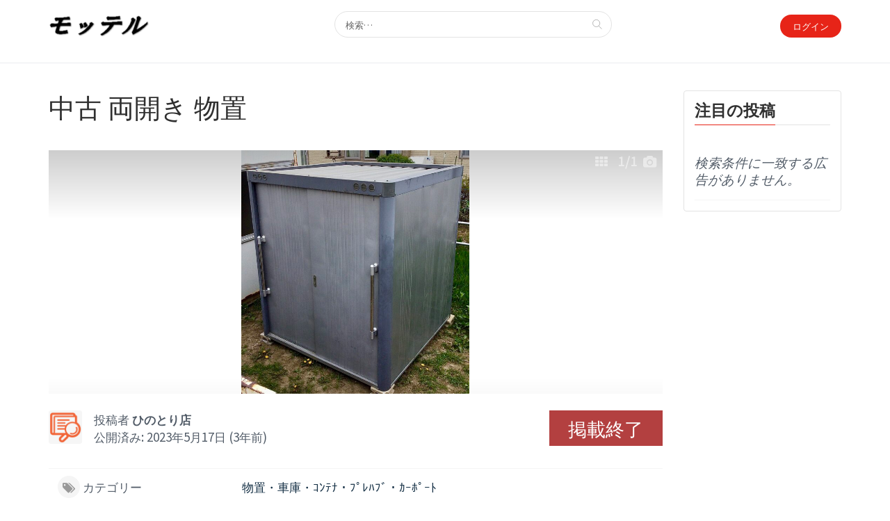

--- FILE ---
content_type: text/html; charset=UTF-8
request_url: https://hinotori1.com/advert/%E4%B8%A1%E9%96%8B%E3%81%8D-%E7%89%A9%E7%BD%AE/
body_size: 54330
content:
<!DOCTYPE html>
<html lang="ja" class="">
	<head>
		<meta charset="UTF-8">
		<link rel="profile" href="http://gmpg.org/xfn/11">
		<title>中古 両開き 物置 &#8211; 公式サイト ーモッテルー道内版</title>
<meta name='robots' content='max-image-preview:large' />
<link rel='dns-prefetch' href='//s.w.org' />
<link href='https://fonts.gstatic.com' crossorigin rel='preconnect' />
<link rel="alternate" type="application/rss+xml" title="公式サイト ーモッテルー道内版 &raquo; フィード" href="https://hinotori1.com/feed/" />
<link rel="alternate" type="application/rss+xml" title="公式サイト ーモッテルー道内版 &raquo; コメントフィード" href="https://hinotori1.com/comments/feed/" />
<link rel="alternate" type="application/rss+xml" title="公式サイト ーモッテルー道内版 &raquo; 中古 両開き 物置 のコメントのフィード" href="https://hinotori1.com/advert/%e4%b8%a1%e9%96%8b%e3%81%8d-%e7%89%a9%e7%bd%ae/feed/" />
<script type="text/javascript">
window._wpemojiSettings = {"baseUrl":"https:\/\/s.w.org\/images\/core\/emoji\/13.1.0\/72x72\/","ext":".png","svgUrl":"https:\/\/s.w.org\/images\/core\/emoji\/13.1.0\/svg\/","svgExt":".svg","source":{"concatemoji":"https:\/\/hinotori1.com\/wp-includes\/js\/wp-emoji-release.min.js?ver=5.9.12"}};
/*! This file is auto-generated */
!function(e,a,t){var n,r,o,i=a.createElement("canvas"),p=i.getContext&&i.getContext("2d");function s(e,t){var a=String.fromCharCode;p.clearRect(0,0,i.width,i.height),p.fillText(a.apply(this,e),0,0);e=i.toDataURL();return p.clearRect(0,0,i.width,i.height),p.fillText(a.apply(this,t),0,0),e===i.toDataURL()}function c(e){var t=a.createElement("script");t.src=e,t.defer=t.type="text/javascript",a.getElementsByTagName("head")[0].appendChild(t)}for(o=Array("flag","emoji"),t.supports={everything:!0,everythingExceptFlag:!0},r=0;r<o.length;r++)t.supports[o[r]]=function(e){if(!p||!p.fillText)return!1;switch(p.textBaseline="top",p.font="600 32px Arial",e){case"flag":return s([127987,65039,8205,9895,65039],[127987,65039,8203,9895,65039])?!1:!s([55356,56826,55356,56819],[55356,56826,8203,55356,56819])&&!s([55356,57332,56128,56423,56128,56418,56128,56421,56128,56430,56128,56423,56128,56447],[55356,57332,8203,56128,56423,8203,56128,56418,8203,56128,56421,8203,56128,56430,8203,56128,56423,8203,56128,56447]);case"emoji":return!s([10084,65039,8205,55357,56613],[10084,65039,8203,55357,56613])}return!1}(o[r]),t.supports.everything=t.supports.everything&&t.supports[o[r]],"flag"!==o[r]&&(t.supports.everythingExceptFlag=t.supports.everythingExceptFlag&&t.supports[o[r]]);t.supports.everythingExceptFlag=t.supports.everythingExceptFlag&&!t.supports.flag,t.DOMReady=!1,t.readyCallback=function(){t.DOMReady=!0},t.supports.everything||(n=function(){t.readyCallback()},a.addEventListener?(a.addEventListener("DOMContentLoaded",n,!1),e.addEventListener("load",n,!1)):(e.attachEvent("onload",n),a.attachEvent("onreadystatechange",function(){"complete"===a.readyState&&t.readyCallback()})),(n=t.source||{}).concatemoji?c(n.concatemoji):n.wpemoji&&n.twemoji&&(c(n.twemoji),c(n.wpemoji)))}(window,document,window._wpemojiSettings);
</script>
<style type="text/css">
img.wp-smiley,
img.emoji {
	display: inline !important;
	border: none !important;
	box-shadow: none !important;
	height: 1em !important;
	width: 1em !important;
	margin: 0 0.07em !important;
	vertical-align: -0.1em !important;
	background: none !important;
	padding: 0 !important;
}
</style>
	<link rel='stylesheet' id='wpadverts-mal-map-icons-css'  href='https://hinotori1.com/wp-content/plugins/wpadverts-mal/assets/css/map-icons.css?ver=5.9.12' type='text/css' media='all' />
<link rel='stylesheet' id='adverts-icons-css'  href='https://hinotori1.com/wp-content/plugins/wpadverts/assets/css/wpadverts-glyphs.css?ver=4.7.2' type='text/css' media='all' />
<link rel='stylesheet' id='wp-block-library-css'  href='https://hinotori1.com/wp-includes/css/dist/block-library/style.min.css?ver=5.9.12' type='text/css' media='all' />
<style id='wp-block-library-theme-inline-css' type='text/css'>
.wp-block-audio figcaption{color:#555;font-size:13px;text-align:center}.is-dark-theme .wp-block-audio figcaption{color:hsla(0,0%,100%,.65)}.wp-block-code>code{font-family:Menlo,Consolas,monaco,monospace;color:#1e1e1e;padding:.8em 1em;border:1px solid #ddd;border-radius:4px}.wp-block-embed figcaption{color:#555;font-size:13px;text-align:center}.is-dark-theme .wp-block-embed figcaption{color:hsla(0,0%,100%,.65)}.blocks-gallery-caption{color:#555;font-size:13px;text-align:center}.is-dark-theme .blocks-gallery-caption{color:hsla(0,0%,100%,.65)}.wp-block-image figcaption{color:#555;font-size:13px;text-align:center}.is-dark-theme .wp-block-image figcaption{color:hsla(0,0%,100%,.65)}.wp-block-pullquote{border-top:4px solid;border-bottom:4px solid;margin-bottom:1.75em;color:currentColor}.wp-block-pullquote__citation,.wp-block-pullquote cite,.wp-block-pullquote footer{color:currentColor;text-transform:uppercase;font-size:.8125em;font-style:normal}.wp-block-quote{border-left:.25em solid;margin:0 0 1.75em;padding-left:1em}.wp-block-quote cite,.wp-block-quote footer{color:currentColor;font-size:.8125em;position:relative;font-style:normal}.wp-block-quote.has-text-align-right{border-left:none;border-right:.25em solid;padding-left:0;padding-right:1em}.wp-block-quote.has-text-align-center{border:none;padding-left:0}.wp-block-quote.is-large,.wp-block-quote.is-style-large,.wp-block-quote.is-style-plain{border:none}.wp-block-search .wp-block-search__label{font-weight:700}.wp-block-group:where(.has-background){padding:1.25em 2.375em}.wp-block-separator{border:none;border-bottom:2px solid;margin-left:auto;margin-right:auto;opacity:.4}.wp-block-separator:not(.is-style-wide):not(.is-style-dots){width:100px}.wp-block-separator.has-background:not(.is-style-dots){border-bottom:none;height:1px}.wp-block-separator.has-background:not(.is-style-wide):not(.is-style-dots){height:2px}.wp-block-table thead{border-bottom:3px solid}.wp-block-table tfoot{border-top:3px solid}.wp-block-table td,.wp-block-table th{padding:.5em;border:1px solid;word-break:normal}.wp-block-table figcaption{color:#555;font-size:13px;text-align:center}.is-dark-theme .wp-block-table figcaption{color:hsla(0,0%,100%,.65)}.wp-block-video figcaption{color:#555;font-size:13px;text-align:center}.is-dark-theme .wp-block-video figcaption{color:hsla(0,0%,100%,.65)}.wp-block-template-part.has-background{padding:1.25em 2.375em;margin-top:0;margin-bottom:0}
</style>
<style id='global-styles-inline-css' type='text/css'>
body{--wp--preset--color--black: #000000;--wp--preset--color--cyan-bluish-gray: #abb8c3;--wp--preset--color--white: #ffffff;--wp--preset--color--pale-pink: #f78da7;--wp--preset--color--vivid-red: #cf2e2e;--wp--preset--color--luminous-vivid-orange: #ff6900;--wp--preset--color--luminous-vivid-amber: #fcb900;--wp--preset--color--light-green-cyan: #7bdcb5;--wp--preset--color--vivid-green-cyan: #00d084;--wp--preset--color--pale-cyan-blue: #8ed1fc;--wp--preset--color--vivid-cyan-blue: #0693e3;--wp--preset--color--vivid-purple: #9b51e0;--wp--preset--gradient--vivid-cyan-blue-to-vivid-purple: linear-gradient(135deg,rgba(6,147,227,1) 0%,rgb(155,81,224) 100%);--wp--preset--gradient--light-green-cyan-to-vivid-green-cyan: linear-gradient(135deg,rgb(122,220,180) 0%,rgb(0,208,130) 100%);--wp--preset--gradient--luminous-vivid-amber-to-luminous-vivid-orange: linear-gradient(135deg,rgba(252,185,0,1) 0%,rgba(255,105,0,1) 100%);--wp--preset--gradient--luminous-vivid-orange-to-vivid-red: linear-gradient(135deg,rgba(255,105,0,1) 0%,rgb(207,46,46) 100%);--wp--preset--gradient--very-light-gray-to-cyan-bluish-gray: linear-gradient(135deg,rgb(238,238,238) 0%,rgb(169,184,195) 100%);--wp--preset--gradient--cool-to-warm-spectrum: linear-gradient(135deg,rgb(74,234,220) 0%,rgb(151,120,209) 20%,rgb(207,42,186) 40%,rgb(238,44,130) 60%,rgb(251,105,98) 80%,rgb(254,248,76) 100%);--wp--preset--gradient--blush-light-purple: linear-gradient(135deg,rgb(255,206,236) 0%,rgb(152,150,240) 100%);--wp--preset--gradient--blush-bordeaux: linear-gradient(135deg,rgb(254,205,165) 0%,rgb(254,45,45) 50%,rgb(107,0,62) 100%);--wp--preset--gradient--luminous-dusk: linear-gradient(135deg,rgb(255,203,112) 0%,rgb(199,81,192) 50%,rgb(65,88,208) 100%);--wp--preset--gradient--pale-ocean: linear-gradient(135deg,rgb(255,245,203) 0%,rgb(182,227,212) 50%,rgb(51,167,181) 100%);--wp--preset--gradient--electric-grass: linear-gradient(135deg,rgb(202,248,128) 0%,rgb(113,206,126) 100%);--wp--preset--gradient--midnight: linear-gradient(135deg,rgb(2,3,129) 0%,rgb(40,116,252) 100%);--wp--preset--duotone--dark-grayscale: url('#wp-duotone-dark-grayscale');--wp--preset--duotone--grayscale: url('#wp-duotone-grayscale');--wp--preset--duotone--purple-yellow: url('#wp-duotone-purple-yellow');--wp--preset--duotone--blue-red: url('#wp-duotone-blue-red');--wp--preset--duotone--midnight: url('#wp-duotone-midnight');--wp--preset--duotone--magenta-yellow: url('#wp-duotone-magenta-yellow');--wp--preset--duotone--purple-green: url('#wp-duotone-purple-green');--wp--preset--duotone--blue-orange: url('#wp-duotone-blue-orange');--wp--preset--font-size--small: 13px;--wp--preset--font-size--medium: 20px;--wp--preset--font-size--large: 36px;--wp--preset--font-size--x-large: 42px;}.has-black-color{color: var(--wp--preset--color--black) !important;}.has-cyan-bluish-gray-color{color: var(--wp--preset--color--cyan-bluish-gray) !important;}.has-white-color{color: var(--wp--preset--color--white) !important;}.has-pale-pink-color{color: var(--wp--preset--color--pale-pink) !important;}.has-vivid-red-color{color: var(--wp--preset--color--vivid-red) !important;}.has-luminous-vivid-orange-color{color: var(--wp--preset--color--luminous-vivid-orange) !important;}.has-luminous-vivid-amber-color{color: var(--wp--preset--color--luminous-vivid-amber) !important;}.has-light-green-cyan-color{color: var(--wp--preset--color--light-green-cyan) !important;}.has-vivid-green-cyan-color{color: var(--wp--preset--color--vivid-green-cyan) !important;}.has-pale-cyan-blue-color{color: var(--wp--preset--color--pale-cyan-blue) !important;}.has-vivid-cyan-blue-color{color: var(--wp--preset--color--vivid-cyan-blue) !important;}.has-vivid-purple-color{color: var(--wp--preset--color--vivid-purple) !important;}.has-black-background-color{background-color: var(--wp--preset--color--black) !important;}.has-cyan-bluish-gray-background-color{background-color: var(--wp--preset--color--cyan-bluish-gray) !important;}.has-white-background-color{background-color: var(--wp--preset--color--white) !important;}.has-pale-pink-background-color{background-color: var(--wp--preset--color--pale-pink) !important;}.has-vivid-red-background-color{background-color: var(--wp--preset--color--vivid-red) !important;}.has-luminous-vivid-orange-background-color{background-color: var(--wp--preset--color--luminous-vivid-orange) !important;}.has-luminous-vivid-amber-background-color{background-color: var(--wp--preset--color--luminous-vivid-amber) !important;}.has-light-green-cyan-background-color{background-color: var(--wp--preset--color--light-green-cyan) !important;}.has-vivid-green-cyan-background-color{background-color: var(--wp--preset--color--vivid-green-cyan) !important;}.has-pale-cyan-blue-background-color{background-color: var(--wp--preset--color--pale-cyan-blue) !important;}.has-vivid-cyan-blue-background-color{background-color: var(--wp--preset--color--vivid-cyan-blue) !important;}.has-vivid-purple-background-color{background-color: var(--wp--preset--color--vivid-purple) !important;}.has-black-border-color{border-color: var(--wp--preset--color--black) !important;}.has-cyan-bluish-gray-border-color{border-color: var(--wp--preset--color--cyan-bluish-gray) !important;}.has-white-border-color{border-color: var(--wp--preset--color--white) !important;}.has-pale-pink-border-color{border-color: var(--wp--preset--color--pale-pink) !important;}.has-vivid-red-border-color{border-color: var(--wp--preset--color--vivid-red) !important;}.has-luminous-vivid-orange-border-color{border-color: var(--wp--preset--color--luminous-vivid-orange) !important;}.has-luminous-vivid-amber-border-color{border-color: var(--wp--preset--color--luminous-vivid-amber) !important;}.has-light-green-cyan-border-color{border-color: var(--wp--preset--color--light-green-cyan) !important;}.has-vivid-green-cyan-border-color{border-color: var(--wp--preset--color--vivid-green-cyan) !important;}.has-pale-cyan-blue-border-color{border-color: var(--wp--preset--color--pale-cyan-blue) !important;}.has-vivid-cyan-blue-border-color{border-color: var(--wp--preset--color--vivid-cyan-blue) !important;}.has-vivid-purple-border-color{border-color: var(--wp--preset--color--vivid-purple) !important;}.has-vivid-cyan-blue-to-vivid-purple-gradient-background{background: var(--wp--preset--gradient--vivid-cyan-blue-to-vivid-purple) !important;}.has-light-green-cyan-to-vivid-green-cyan-gradient-background{background: var(--wp--preset--gradient--light-green-cyan-to-vivid-green-cyan) !important;}.has-luminous-vivid-amber-to-luminous-vivid-orange-gradient-background{background: var(--wp--preset--gradient--luminous-vivid-amber-to-luminous-vivid-orange) !important;}.has-luminous-vivid-orange-to-vivid-red-gradient-background{background: var(--wp--preset--gradient--luminous-vivid-orange-to-vivid-red) !important;}.has-very-light-gray-to-cyan-bluish-gray-gradient-background{background: var(--wp--preset--gradient--very-light-gray-to-cyan-bluish-gray) !important;}.has-cool-to-warm-spectrum-gradient-background{background: var(--wp--preset--gradient--cool-to-warm-spectrum) !important;}.has-blush-light-purple-gradient-background{background: var(--wp--preset--gradient--blush-light-purple) !important;}.has-blush-bordeaux-gradient-background{background: var(--wp--preset--gradient--blush-bordeaux) !important;}.has-luminous-dusk-gradient-background{background: var(--wp--preset--gradient--luminous-dusk) !important;}.has-pale-ocean-gradient-background{background: var(--wp--preset--gradient--pale-ocean) !important;}.has-electric-grass-gradient-background{background: var(--wp--preset--gradient--electric-grass) !important;}.has-midnight-gradient-background{background: var(--wp--preset--gradient--midnight) !important;}.has-small-font-size{font-size: var(--wp--preset--font-size--small) !important;}.has-medium-font-size{font-size: var(--wp--preset--font-size--medium) !important;}.has-large-font-size{font-size: var(--wp--preset--font-size--large) !important;}.has-x-large-font-size{font-size: var(--wp--preset--font-size--x-large) !important;}
</style>
<link rel='stylesheet' id='wpum-frontend-css'  href='https://hinotori1.com/wp-content/plugins/wp-user-manager/assets/css/wpum.min.css?ver=2.8.1' type='text/css' media='all' />
<link rel='stylesheet' id='shiftnav-css'  href='https://hinotori1.com/wp-content/themes/reign-theme/mobile-menu/pro/assets/css/shiftnav.min.css?ver=1.6.3' type='text/css' media='all' />
<link rel='stylesheet' id='srpw-style-css'  href='https://hinotori1.com/wp-content/plugins/smart-recent-posts-widget/assets/css/srpw-frontend.css?ver=5.9.12' type='text/css' media='all' />
<link rel='stylesheet' id='parent-style-css'  href='https://hinotori1.com/wp-content/themes/reign-theme/style.css?ver=5.9.12' type='text/css' media='all' />
<link rel='stylesheet' id='child-style-css'  href='https://hinotori1.com/wp-content/themes/reign-child-theme/style.css?ver=5.9.12' type='text/css' media='all' />
<link rel='stylesheet' id='shiftnav-reign_default-css'  href='https://hinotori1.com/wp-content/themes/reign-theme/mobile-menu/assets/css/skins/default.css?ver=1.6.3' type='text/css' media='all' />
<link rel='stylesheet' id='reign_main_style-css'  href='https://hinotori1.com/wp-content/themes/reign-theme/assets/css/main.min.css?ver=1768782044' type='text/css' media='all' />
<link rel='stylesheet' id='font-awesome-css'  href='https://hinotori1.com/wp-content/themes/reign-theme/assets/font-awesome/css/fontawesome.css?ver=1768782044' type='text/css' media='all' />
<link rel='stylesheet' id='theme-font-css'  href='https://hinotori1.com/wp-content/themes/reign-theme/assets/fonts/fonts.css?ver=1768782044' type='text/css' media='all' />
<script type='text/javascript' src='https://hinotori1.com/wp-includes/js/jquery/jquery.min.js?ver=3.6.0' id='jquery-core-js'></script>
<script type='text/javascript' src='https://hinotori1.com/wp-includes/js/jquery/jquery-migrate.min.js?ver=3.3.2' id='jquery-migrate-js'></script>
<script type='text/javascript' id='adverts-frontend-js-extra'>
/* <![CDATA[ */
var adverts_frontend_lang = {"ajaxurl":"https:\/\/hinotori1.com\/wp-admin\/admin-ajax.php","als_visible_items":"1","als_scrolling_items":"1","lightbox":"0"};
/* ]]> */
</script>
<script type='text/javascript' src='https://hinotori1.com/wp-content/plugins/wpadverts/assets/js/wpadverts-frontend.js?ver=1.5.5' id='adverts-frontend-js'></script>
<link rel="https://api.w.org/" href="https://hinotori1.com/wp-json/" /><link rel="EditURI" type="application/rsd+xml" title="RSD" href="https://hinotori1.com/xmlrpc.php?rsd" />
<link rel="wlwmanifest" type="application/wlwmanifest+xml" href="https://hinotori1.com/wp-includes/wlwmanifest.xml" /> 
<meta name="generator" content="WordPress 5.9.12" />
<link rel="canonical" href="https://hinotori1.com/advert/%e4%b8%a1%e9%96%8b%e3%81%8d-%e7%89%a9%e7%bd%ae/" />
<link rel='shortlink' href='https://hinotori1.com/?p=3035' />
<link rel="alternate" type="application/json+oembed" href="https://hinotori1.com/wp-json/oembed/1.0/embed?url=https%3A%2F%2Fhinotori1.com%2Fadvert%2F%25e4%25b8%25a1%25e9%2596%258b%25e3%2581%258d-%25e7%2589%25a9%25e7%25bd%25ae%2F" />
<link rel="alternate" type="text/xml+oembed" href="https://hinotori1.com/wp-json/oembed/1.0/embed?url=https%3A%2F%2Fhinotori1.com%2Fadvert%2F%25e4%25b8%25a1%25e9%2596%258b%25e3%2581%258d-%25e7%2589%25a9%25e7%25bd%25ae%2F&#038;format=xml" />
			<style type="text/css">

				.blog .wb-grid-view,
				.archive .wb-grid-view {
					width: calc(33.333333333333% - 30px);
				}

				.masonry {
					column-count: 3;
				}

				 {
					color: #e72418;
				}
				 {
					background: #e72418;
				}
				 {
					border-color: #e72418;
				}
				.rg-page-loader {
					background: url(https://hinotori1.com/wp-content/themes/reign-theme/lib/images/loader-1.svg) center no-repeat #ffffff;
				}

				.lm-site-header-section .lm-header-banner {
					height: 286px;
				}

				@media only screen and ( max-width: 990px ) {
					.site-branding .site-title a {
						font-size: 18px;
					}
				}

			</style>
			<style type="text/css"></style>
<meta name="viewport" content="width=device-width, initial-scale=1" />
		<!-- ShiftNav CSS
		================================================================ -->
		<style type="text/css" id="shiftnav-dynamic-css">

				@media only screen and (min-width:960px){ #shiftnav-toggle-main, .shiftnav-toggle-mobile{ display:none; } .shiftnav-wrap { padding-top:0 !important; } }
	@media only screen and (max-width:959px){ #masthead{ display:none !important; } }

/** ShiftNav Custom Menu Styles (Customizer) **/
/* togglebar */
#shiftnav-toggle-main { background:#ffffff; color:#dd3333; font-size:16px !important; }
#shiftnav-toggle-main.shiftnav-toggle-main-entire-bar:before, #shiftnav-toggle-main .shiftnav-toggle-burger { font-size:16px; }
/* shiftnav-main */
.shiftnav.shiftnav-shiftnav-main .shiftnav-site-title { font-size:30px; }
.shiftnav.shiftnav-shiftnav-main ul.shiftnav-menu li.menu-item > .shiftnav-target { font-size:13px; }
.shiftnav.shiftnav-shiftnav-main ul.shiftnav-menu ul.sub-menu li.menu-item > .shiftnav-target { font-size:13px; }
/* shiftnav-second */
.shiftnav.shiftnav-shiftnav-second .shiftnav-site-title { font-size:30px; }
.shiftnav.shiftnav-shiftnav-second ul.shiftnav-menu li.menu-item > .shiftnav-target { font-size:13px; }
.shiftnav.shiftnav-shiftnav-second ul.shiftnav-menu ul.sub-menu li.menu-item > .shiftnav-target { font-size:13px; }

/* Status: Loaded from Transient */

		</style>
		<!-- end ShiftNav CSS -->

		<style type="text/css">.wpa-field--website_address, .adverts-field-name-website_address { display: none !important }</style><link rel="icon" href="https://hinotori1.com/wp-content/uploads/2020/09/cropped-cf512-1-32x32.png" sizes="32x32" />
<link rel="icon" href="https://hinotori1.com/wp-content/uploads/2020/09/cropped-cf512-1-192x192.png" sizes="192x192" />
<link rel="apple-touch-icon" href="https://hinotori1.com/wp-content/uploads/2020/09/cropped-cf512-1-180x180.png" />
<meta name="msapplication-TileImage" content="https://hinotori1.com/wp-content/uploads/2020/09/cropped-cf512-1-270x270.png" />
<script type="text/javascript"></script><style id="kirki-inline-styles">.reign-header-top{background-color:#e86a0f;}.reign-header-top, .reign-header-top a{color:#ffffff;}.reign-header-top .header-top-left span{border-color:#ffffff;}.reign-header-top a:hover{color:#153045;}body #masthead.site-header{background-color:#ffffff;}.version-four .rg-hdr-v4-row-2, body.reign-header-v4 #masthead.sticky.site-header{background-color:#e2e2e2;}.site-branding .site-title a{color:#153045;font-family:Noto Sans JP;font-size:36px;font-weight:400;letter-spacing:0px;text-align:inherit;text-transform:none;}#masthead.site-header .main-navigation .primary-menu > li a, #masthead .user-link-wrap .user-link, #masthead .psw-userbar__name>a{color:#153045;font-family:Noto Sans JP;font-size:16px;font-weight:400;letter-spacing:0px;text-align:inherit;text-transform:none;}#masthead.site-header .main-navigation .primary-menu > li a:hover, #masthead .user-link-wrap .user-link:hover, #masthead .psw-userbar__name>a:hover{color:#e86a0f;}#masthead.site-header .main-navigation .primary-menu > li.current-menu-item a{color:#e86a0f;}.menu-hover-style2 .version-one .primary-menu > li a:hover:before, .menu-hover-style2 .version-two .primary-menu > li a:hover:before, .menu-hover-style2 .version-three .primary-menu > li a:hover:before, .menu-hover-style2 .version-four .primary-menu > li a:hover:before, .menu-hover-style4 .version-one .primary-menu > li a:before, .menu-hover-style4 .version-two .primary-menu > li a:before, .menu-hover-style4 .version-three .primary-menu > li a:before, .menu-hover-style4 .version-four .primary-menu > li a:before, .menu-hover-style5 .version-one .primary-menu > li > a:before, .menu-hover-style5 .version-two .primary-menu > li > a:before, .menu-hover-style5 .version-three .primary-menu > li > a:before, .menu-hover-style5 .version-four .primary-menu > li > a:before, .menu-hover-style6 .version-one .primary-menu > li a:before, .menu-hover-style6 .version-two .primary-menu > li a:before, .menu-hover-style6 .version-three .primary-menu > li a:before, .menu-hover-style6 .version-four .primary-menu > li a:before{background:#e86a0f;}.menu-hover-style1 .version-one .primary-menu > li a:hover:before, .menu-hover-style1 .version-two .primary-menu > li a:hover:before, .menu-hover-style1 .version-three .primary-menu > li a:hover:before, .menu-hover-style1 .version-four .primary-menu > li a:hover:before, .menu-hover-style3 .version-one .primary-menu > li a:before, .menu-hover-style3 .version-two .primary-menu > li a:before, .menu-hover-style3 .version-three .primary-menu > li a:before, .menu-hover-style3 .version-four .primary-menu > li a:before{border-color:#e86a0f;}.menu-hover-style2 .version-one .primary-menu > li.current-menu-item a:before, .menu-hover-style2 .version-two .primary-menu > li.current-menu-item a:before, .menu-hover-style2 .version-three .primary-menu > li.current-menu-item a:before, .menu-hover-style2 .version-four .primary-menu > li.current-menu-item a:before{background:#e86a0f;}.menu-hover-style1 .version-one .primary-menu > li.current-menu-item a:before, .menu-hover-style1 .version-two .primary-menu > li.current_page_item a:before, .menu-hover-style1 .version-three .primary-menu > li.current-menu-item a:before, .menu-hover-style1 .version-four .primary-menu > li.current-menu-item a:before, .menu-hover-style3 .version-one .primary-menu > li.current-menu-item a:before, .menu-hover-style3 .version-two .primary-menu > li.current-menu-item a:before, .menu-hover-style3 .version-three .primary-menu > li.current-menu-item a:before, .menu-hover-style3 .version-four .primary-menu > li.current-menu-item a:before{border-color:#e86a0f;}#primary-menu .children, #primary-menu .sub-menu, #primary-menu .children:after, #primary-menu .sub-menu:after, #primary-menu ul li ul li a, #masthead .user-profile-menu, #masthead .user-profile-menu:after, #masthead .user-profile-menu li ul.sub-menu, #masthead .user-profile-menu li ul.sub-menu:before, .ps-dropdown--menu .ps-dropdown__menu>a{background-color:#ffffff;}#masthead.site-header .main-navigation .primary-menu > li .sub-menu li a, #masthead .user-profile-menu li > a, .ps-dropdown--menu .ps-dropdown__menu>a, .ps-dropdown--menu .ps-dropdown__menu i{color:#153045;}#masthead.site-header .main-navigation .primary-menu ul li a:hover, #masthead.site-header.sticky .main-navigation .primary-menu ul li a:hover, #masthead .user-profile-menu li > a:hover, .ps-dropdown--menu .ps-dropdown__menu>a:hover, .ps-dropdown--menu .ps-dropdown__menu a:hover i{color:#ffffff;}#masthead.site-header .main-navigation .primary-menu ul li a:hover, #masthead .user-profile-menu li > a:hover, .ps-dropdown--menu .ps-dropdown__menu>a:hover{background:#e86a0f;}.rg-search-icon:before, .rg-icon-wrap span:before, #masthead .rg-icon-wrap, #masthead .ps-user-name, #masthead .ps-dropdown--userbar .ps-dropdown__toggle, #masthead .ps-widget--userbar__logout>a, #masthead .version-four .user-link-wrap .user-link, #masthead .psw-userbar__menu-toggle, #masthead .psw-userbar__logout{color:#153045;}.wbcom-nav-menu-toggle span{background:#dd3333;}.rg-search-icon:hover:before, .rg-icon-wrap span:hover:before, #masthead .rg-icon-wrap:hover, #masthead .ps-user-name:hover, #masthead .ps-dropdown--userbar .ps-dropdown__toggle:hover, #masthead .ps-widget--userbar__logout>a:hover, #masthead .version-four .user-link-wrap .user-link:hover, #masthead .psw-userbar__menu-toggle:hover, #masthead .psw-userbar__logout:hover{color:#153045;}body, .edd-rvi-wrapper-single, .edd-rvi-wrapper-checkout, #edd-rp-single-wrapper, #edd-rp-checkout-wrapper, .edd-sd-share, #isa-related-downloads, .edd_review, .edd-reviews-form-inner, body .lm-distraction-free-reading, .rlla-distraction-free-reading-active .rlla-distraction-free-reading, .bp-nouveau .bp-single-vert-nav .bp-navs.vertical li:focus, .bp-nouveau .bp-single-vert-nav .bp-navs.vertical li:hover{background-color:#ffffff;}body:not(.elementor-page), body:not(.elementor-page) p, body #masthead p, .rg-woocommerce_mini_cart ul.woocommerce-mini-cart li .quantity, #buddypress .field-visibility-settings, #buddypress .field-visibility-settings-notoggle, #buddypress .field-visibility-settings-toggle, #buddypress .standard-form p.description{color:#515b67;}.search-wrap .rg-search-form-wrap, [off-canvas], .rg-dropdown, .user-notifications .rg-dropdown:after, .user-notifications:hover .rg-dropdown:after, #masthead .rg-woocommerce_mini_cart, #masthead .rg-woocommerce_mini_cart:after, #masthead .rg-edd_mini_cart, #masthead .rg-edd_mini_cart:after, .blog .default-view, .blog .thumbnail-view, .blog .wb-grid-view, .archive .default-view, .archive .thumbnail-view, .archive .wb-grid-view, .masonry .masonry-view, .search .post, .search .hentry, .widget-area-inner .widget, .widget-area .widget, .bp-widget-area .widget, .bp-plugin-widgets, #buddypress .activity .item-list > li, body.activity #buddypress #item-body div.item-list-tabs#subnav, body.group-home #buddypress #item-body div.item-list-tabs#subnav, #buddypress #whats-new-textarea, #buddypress #whats-new-content #whats-new-options, #buddypress #whats-new-content.active #whats-new-options, #buddypress form#whats-new-form textarea, .woocommerce ul.products li.product, .bp-inner-wrap, .bp-group-inner-wrap, #buddypress div.pagination .pagination-links a, #buddypress div.pagination .pagination-links span, #buddypress .item-list.rg-member-list.wbtm-member-directory-type-1 .action.rg-dropdown:after, #buddypress .item-list.rg-member-list.wbtm-member-directory-type-3 .action.rg-dropdown:after, body:not(.activity) .inner-item-body-wrap, .bp-nouveau .activity-update-form, body.bp-nouveau.activity-modal #bp-nouveau-activity-form, body.bp-nouveau.activity-modal #bp-nouveau-activity-form:not(.modal-popup):not(.bp-activity-edit), .bp-nouveau #buddypress form#whats-new-form textarea, .bp-nouveau .buddypress-wrap.bp-dir-hori-nav:not(.bp-vertical-navs) nav:not(.tabbed-links), .bp-nouveau .bp-single-vert-nav .item-body:not(#group-create-body) #subnav:not(.tabbed-links), .activity-list .activity-item .activity-content .activity-inner, .activity-list .activity-item .activity-content blockquote, .activity-list .activity-item .activity-meta.action, .bp-nouveau .buddypress-wrap form.bp-dir-search-form button[type=submit], .bp-nouveau .buddypress-wrap form.bp-invites-search-form button[type=submit], .bp-nouveau .buddypress-wrap form.bp-messages-search-form button[type=submit], .bp-nouveau .buddypress-wrap form#media_search_form button[type=submit], .bp-nouveau #buddypress div.bp-pagination .bp-pagination-links a, .bp-nouveau #buddypress div.bp-pagination .bp-pagination-links span, .bp-nouveau .bp-list:not(.grid) > li, .buddypress-wrap .bp-feedback, .bp-nouveau .grid.bp-list > li .list-wrap, .bp-nouveau #buddypress.buddypress-wrap .grid.bp-list.wbtm-member-directory-type-1 > li .action, .bp-nouveau #buddypress.buddypress-wrap .grid.bp-list.wbtm-member-directory-type-3 > li .action, .bp-nouveau #buddypress.buddypress-wrap .grid.bp-list.wbtm-member-directory-type-1 > li .action:after, .bp-nouveau #buddypress.buddypress-wrap .grid.bp-list.wbtm-member-directory-type-3 > li .action:after, .bp-nouveau .buddypress-wrap .bp-tables-user tbody tr, .bp-nouveau .buddypress-wrap table.forum tbody tr, .bp-nouveau .buddypress-wrap .profile, .bp-nouveau .bp-messages-content, .bp-nouveau .bupr-bp-member-reviews-block, .bp-nouveau .bp-member-add-form, .media .rtmedia-container, .bp-nouveau .bptodo-adming-setting, .bp-nouveau .bptodo-form-add, .bp-nouveau #send-invites-editor, .bp-nouveau form#group-settings-form, .bp-nouveau form#settings-form, .bp-nouveau form#account-group-invites-form, .bp-nouveau form#account-capabilities-form, .bp-nouveau .buddypress-wrap table.wp-profile-fields tbody tr, .buddypress-wrap .profile.edit .editfield, .buddypress-wrap .standard-form .description, .bp-nouveau .bp-messages-content #thread-preview, .bp-nouveau .buddypress-wrap table.notification-settings, .bp-messages-content #thread-preview .preview-content .preview-message, .bp-nouveau #message-threads, .rtmedia-uploader .drag-drop, .bp-nouveau .groups-header .desc-wrap .group-description, .bp-nouveau .bp-single-vert-nav .bp-navs.vertical:not(.tabbed-links) ul, .buddypress-wrap:not(.bp-single-vert-nav) .bp-navs:not(.group-create-links) li, .bp-nouveau #buddypress div#item-header.single-headers #item-header-cover-image #item-header-content #item-buttons, .bp-nouveau #buddypress div#item-header.single-headers #item-header-cover-image #item-header-content #item-buttons:after, .rg-nouveau-sidebar-menu, #buddypress div#invite-list, #bptodo-tabs, .bplock-login-form-container .tab-content, ul.bplock-login-shortcode-tabs li.current, #buddypress #cover-image-container.wbtm-cover-header-type-3, .bp-nouveau #buddypress #cover-image-container.wbtm-cover-header-type-3, .comment-list article, .commentlist article, .comment-list .pingback, .comment-list .trackback, .woocommerce div.product .woocommerce-tabs ul.tabs li.active a, #add_payment_method #payment div.payment_box, .woocommerce-cart #payment div.payment_box, .woocommerce-error, .woocommerce-info, .woocommerce-message, .select2-dropdown, nav.fes-vendor-menu, .single-download article, .rtm-download-item-bottom, .bp-nouveau .badgeos-achievements-list-item, #edd_checkout_wrap, .woocommerce div.product .woocommerce-tabs ul.tabs li.active, .woocommerce div.product .woocommerce-tabs ul.tabs li.active a, .woocommerce div.product .woocommerce-tabs .panel, .woocommerce #content div.product div.summary, .woocommerce div.product div.summary, .woocommerce-page #content div.product div.summary, .woocommerce-page div.product div.summary, .wbtm-member-directory-type-4 .item-wrapper, .wbtm-group-directory-type-4 .group-content-wrap, .mycred-table, .bp-nouveau .groups-type-navs, .fes-vendor-dashboard, .bp-nouveau .bp-vertical-navs .rg-nouveau-sidebar-menu, .bp-nouveau .buddypress-wrap .select-wrap, #bbpress-forums ul.bbp-forums, #bbpress-forums div.odd, #bbpress-forums ul.odd, #bbpress-forums div.even, #bbpress-forums ul.even, .bbp-topic-form, #bbpress-forums .bbp-login-form fieldset.bbp-form, .bbp-reply-form, #bbpress-forums .rg-replies .bbp-body > div, #bbpress-forums div.bbp-forum-header, #bbpress-forums div.bbp-topic-header, #bbpress-forums div.bbp-reply-header, #bbpress-forums .forums.bbp-search-results .bbp-body > div, #bbpress-forums #bbp-single-user-details #bbp-user-navigation, .ps-navbar, .ps-member, .ps-tabs__item, .ps-tabs__item:hover, .ps-tabs__item:focus, .ps-members__header, .ps-members__filters, .ps-input.ps-input--select:read-only, .ps-input.ps-input--select:read-only:hover, .ps-input.ps-input--select:read-only:focus, .ps-dropdown__menu, .ps-notif__box, .ps-input:hover, .ps-btn--app, .ps-tip.ps-btn:not(.ps-button-cancel):hover, .ps-tip.ps-btn:not(.ps-button-cancel):focus, .ps-tip.ps-btn:not(.ps-button-cancel) .active, .ps-group, .ps-postbox, .ps-post, .ps-post__options-menu .ps-dropdown__menu, .ps-comments__list, .ps-comments__input, .ps-comments__input:hover, .ps-comments__input:focus, .ps-reactions__dropdown, .ps-reactions__likes, .ps-posts__filters-group, .ps-focus__info, .ps-focus__menu, .ps-profile__edit, .ps-posts__filter-box, .ps-posts__filter-search, .ps-input:disabled, .ps-input:read-only, .ps-input.ps-input--disabled, .ps-friends__tab--active, .ps-friends__tab, .ps-modal__content, .ps-modal__footer, .ps-group__edit-fields, .bb-activity-media-wrap .bb-activity-media-elem.document-activity, .bb-activity-media-wrap .bb-activity-media-elem.document-activity .document-description-wrap, .bb-activity-media-wrap .bb-activity-media-elem.document-activity:hover, .bb-activity-media-wrap .bb-activity-media-elem.document-activity .document-action-wrap .document-action_list, .rg-nouveau-sidebar-menu .sub-menu, #group-invites-container, #item-body #group-invites-container li.selected, .bb-media-model-inner, .bb-media-info-section .activity-comments > ul, #bp-message-thread-list, #bp-message-thread-list li, .activity-list .activity-item .bp-generic-meta.action, .bp-nouveau .buddypress-wrap .rg-nouveau-sidebar-menu, .ps-badgeos__list-wrapper, #component .badgeos_achievement_main_container, #component .badgeos_ranks_main_container, .bp-nouveau .bupr-row, .multi-review, .bp-messages-wrap, .bp-messages-wrap .chat-header, .bp-messages-wrap .reply, .bp-messages-wrap .bulk-message .box.box, .bp-messages-user-list{background-color:#ffffff;}.woocommerce nav.woocommerce-pagination ul li .page-numbers:not(.current):hover, .woocommerce-page nav.woocommerce-pagination ul li .page-numbers:not(.current):hover, .widget_categories ul li:before, .widget_archive ul li:before, .widget.widget_nav_menu ul li:before, .widget.widget_meta ul li:before, .widget.widget_recent_comments ul li:before, .widget_rss ul li:before, .widget_pages ul li:before, .widget.widget_links ul li:before, .widget.widget_recent_entries ul li:before, ul.pmpro_billing_info_list li:before, .widget_edd_categories_tags_widget ul li:before, .widget_edd_cart_widget ul li:before, #buddypress div.item-list-tabs ul li.current a, #buddypress div.item-list-tabs ul li.selected a, body #buddypress #item-body div.item-list-tabs#subnav li.selected a, body #buddypress #item-body div.item-list-tabs#subnav li.current a,.bp-nouveau .buddypress-wrap.bp-dir-hori-nav:not(.bp-vertical-navs) .bp-navs li.current a,.bp-nouveau .buddypress-wrap.bp-dir-hori-nav:not(.bp-vertical-navs) .bp-navs li.current a:focus,.bp-nouveau .buddypress-wrap.bp-dir-hori-nav:not(.bp-vertical-navs) .bp-navs li.current a:hover,.bp-nouveau .buddypress-wrap.bp-dir-hori-nav:not(.bp-vertical-navs) .bp-navs li.selected a,.bp-nouveau .buddypress-wrap.bp-dir-hori-nav:not(.bp-vertical-navs) .bp-navs li.selected a:focus,.bp-nouveau .buddypress-wrap.bp-dir-hori-nav:not(.bp-vertical-navs) .bp-navs li.selected a:hover,.bp-nouveau .buddypress-wrap.bp-dir-hori-nav:not(.bp-vertical-navs) .bp-navs li a:hover,.buddypress-wrap.bp-vertical-navs .dir-navs.activity-nav-tabs ul li.selected a,.buddypress-wrap.bp-vertical-navs .dir-navs.groups-nav-tabs ul li.selected a,.buddypress-wrap.bp-vertical-navs .dir-navs.members-nav-tabs ul li.selected a,.buddypress-wrap.bp-vertical-navs .dir-navs.sites-nav-tabs ul li.selected a, .buddypress-wrap.bp-vertical-navs .main-navs.group-nav-tabs ul li.selected a, .buddypress-wrap.bp-vertical-navs .main-navs.user-nav-tabs ul li.selected a, .bp-dir-vert-nav .dir-navs ul li.selected a, .bp-single-vert-nav .bp-navs.vertical li.selected a, .buddypress-wrap .bp-navs.tabbed-links ul li.current a, .bp-single-vert-nav .item-body:not(#group-create-body) #subnav:not(.tabbed-links) li.current a, .bp-single-vert-nav .item-body:not(#group-create-body) #subnav:not(.tabbed-links) li a:hover, .buddypress-wrap .bp-navs.tabbed-links ul li a:hover, .buddypress-wrap .bp-navs li:not(.selected) a:hover, .bp-nouveau.buddypress #buddypress:not(.bp-vertical-navs) .groups-nav li.selected a:hover, .bp-nouveau.buddypress #buddypress:not(.bp-vertical-navs) .groups-nav li a:hover, .bp-nouveau.buddypress #buddypress:not(.bp-vertical-navs) .groups-nav li.selected a:focus, .bp-nouveau.buddypress #buddypress:not(.bp-vertical-navs) .groups-nav li.selected a, .buddypress-wrap .bp-navs li.current a, .buddypress-wrap .bp-navs li.current a:focus, .buddypress-wrap .bp-navs li.current a:hover, .buddypress-wrap .bp-navs li.selected a, .buddypress-wrap .bp-navs li.selected a:focus, .buddypress-wrap .bp-navs li.selected a:hover, .widget-area .widget.buddypress div.item-options a.selected, footer div.footer-wrap a:hover, footer .widget-area .widget.buddypress div.item-options a:hover, footer .widget-area .widget.buddypress div.item-options a.selected, .wbtm-member-directory-type-1 .action-wrap:hover, .wbtm-member-directory-type-3 .action-wrap:hover, .bp-nouveau .wbtm-member-directory-type-1 .action-wrap:hover, .bp-nouveau .wbtm-member-directory-type-3 .action-wrap:hover, .woocommerce-account .woocommerce-MyAccount-navigation li.woocommerce-MyAccount-navigation-link.is-active a, .fes-vendor-menu ul li.active a, .fes-vendor-menu .edd-tabs li.active a, .fes-vendor-menu .edd-tabs li.active .icon, .fes-vendor-menu .edd-tabs li:hover a, .fes-vendor-menu .edd-tabs li:hover .icon, .rg-woo-breadcrumbs a.current, #bbpress-forums .bbp-topic-pagination a:hover, #bbpress-forums .bbp-pagination-links a:hover, #bbpress-forums #bbp-single-user-details #bbp-user-navigation li.current a, .tribe-common.tribe-events .tribe-events-calendar-list__event-date-tag-daynum, .tribe-common.tribe-events .tribe-events-calendar-list__event-date-tag-weekday, .tribe-events .tribe-events-c-nav__next:focus, .tribe-events .tribe-events-c-nav__next:hover, .tribe-events .tribe-events-c-nav__prev:focus, .tribe-events .tribe-events-c-nav__prev:hover, .tribe-events .tribe-events-c-ical__link, .tribe-events .tribe-events-calendar-month__day--current .tribe-events-calendar-month__day-date, .tribe-events .tribe-events-calendar-month__day--current .tribe-events-calendar-month__day-date-link, .tribe-events .tribe-events-calendar-month__day--current .tribe-events-calendar-month__day-date-link:focus, .tribe-events .tribe-events-calendar-month__day--current .tribe-events-calendar-month__day-date-link:hover, .tribe-events .tribe-events-calendar-month__day-date-link:focus, .tribe-events .tribe-events-calendar-month__day-date-link:hover, #tribe_events_filters_wrapper.tribe-events-filters-horizontal .tribe_events_filter_control button:hover, .tribe-events-pro .tribe-events-pro-week-grid__header-column--current .tribe-events-pro-week-grid__header-column-daynum, .tribe-events-pro .tribe-events-pro-week-grid__header-column--current .tribe-events-pro-week-grid__header-column-daynum-link, .tribe-events-pro .tribe-events-pro-week-grid__header-column--current .tribe-events-pro-week-grid__header-column-daynum-link:focus, .tribe-events-pro .tribe-events-pro-week-grid__header-column--current .tribe-events-pro-week-grid__header-column-daynum-link:hover, .tribe-events .tribe-events-c-nav__today:focus, .tribe-events .tribe-events-c-nav__today:hover, .tribe-common .tribe-common-cta--thin-alt:active, .tribe-common .tribe-common-cta--thin-alt:focus, .tribe-common .tribe-common-cta--thin-alt:hover, .single-tribe_events .rg-event-heading .tribe-event-schedule-short .rg-schedule-short-m, .single-tribe_events .rg-event-heading .tribe-event-schedule-short .rg-schedule-short-d, .buddypress-wrap .grid-filters a.active, .ps-tabs__item--active>a, .ps-tabs__item>a:hover, .ps-tabs__item>a:focus, .ps-tip.ps-btn--active, .ps-focus__menu-item--active, .ps-tabs__item--active i, .ps-friends__tab--active>a, .psw-profile__menu-item i, .ps-tabs .current.slick-slide a, .ps-postbox__menu-item--type .ps-postbox__menu-item-link>.ps-icon.active:before{color:#e72418;}.rg-posts-navigation .nav-links .page-numbers.current, #bbpress-forums .bbp-pagination-links span.current, .rg-count, .shiftnav-nav .bp-menu .count, h3.lm-header-title:after, .rtm_pmpro_levels_plan .rtm_pmpro_featured .rtm_pmpro_price_top, .rtm_pmpro_levels_plan .rtm_pmpro_featured .rtm_levels_table_button .pmpro_btn, .woocommerce div.product .woocommerce-tabs ul.tabs li.active:before, #pmpro_account-membership .pmpro_actionlinks a, #pmpro_account-profile .pmpro_actionlinks a, #pmpro_cancel .pmpro_actionlinks a, #pmpro_form .pmpro_btn, .bp-nouveau .buddypress-wrap.bp-dir-hori-nav:not(.bp-vertical-navs) nav:not(.tabbed-links) li:after, .bp-nouveau .bp-single-vert-nav .item-body:not(#group-create-body) #subnav:not(.tabbed-links) li:after, .bp-nouveau .buddypress-wrap.bp-dir-hori-nav:not(.bp-vertical-navs) nav:not(.tabbed-links) li:hover:after, .bp-nouveau .bp-single-vert-nav .item-body:not(#group-create-body) #subnav:not(.tabbed-links) li:hover:after, .bp-nouveau .groups-type-navs li:after, .bp-nouveau .groups-type-navs li:hover:after, .buddypress-wrap .bp-navs li.current a .count, .buddypress-wrap .bp-navs li.selected a .count, .buddypress_object_nav .bp-navs li.current a .count, .buddypress_object_nav .bp-navs li.selected a .count, .bp-nouveau .rtm-bp-navs.bp-navs ul.subnav li.selected span, .users-header .bp-member-type, .buddypress-wrap.bp-vertical-navs .dir-navs.activity-nav-tabs ul li.selected a span, .buddypress-wrap.bp-vertical-navs .dir-navs.groups-nav-tabs ul li.selected a span, .buddypress-wrap.bp-vertical-navs .dir-navs.members-nav-tabs ul li.selected a span, .buddypress-wrap.bp-vertical-navs .dir-navs.sites-nav-tabs ul li.selected a span, .buddypress-wrap.bp-vertical-navs .main-navs.group-nav-tabs ul li.selected a span, .buddypress-wrap.bp-vertical-navs .main-navs.user-nav-tabs ul li.selected a span, .widget_edd_cart_widget p.edd-cart-number-of-items span.edd-cart-quantity, .single-download .type-download input[type="radio"]:checked + label span:before, .single-download .type-download .edd_price_options label:before, label.selectit:before, input[type="radio"]:checked + label span:before, .edd_price_options label:before, label.selectit:before, .fes-vendor-menu ul li.active a:after, .fes-vendor-menu ul li a:hover:after, #component #edd_user_history th, .fes-table th, .edd-table th, #edd_user_history th, .fes-vendor-dashboard table th, .woocommerce-account .woocommerce-MyAccount-navigation li.woocommerce-MyAccount-navigation-link a:before, .woocommerce nav.woocommerce-pagination ul li span.current, .woocommerce-page nav.woocommerce-pagination ul li span.current, #bbpress-forums #bbp-single-user-details #bbp-user-avatar, .tribe-events .datepicker .day.active, .tribe-events .datepicker .day.active.focused, .tribe-events .datepicker .day.active:focus, .tribe-events .datepicker .day.active:hover, .tribe-events .datepicker .month.active, .tribe-events .datepicker .month.active.focused, .tribe-events .datepicker .month.active:focus, .tribe-events .datepicker .month.active:hover, .tribe-events .datepicker .year.active, .tribe-events .datepicker .year.active.focused, .tribe-events .datepicker .year.active:focus, .tribe-events .datepicker .year.active:hover, .tribe-events .tribe-events-c-ical__link:active, .tribe-events .tribe-events-c-ical__link:focus, .tribe-events .tribe-events-c-ical__link:hover, .tribe-events .tribe-events-calendar-month__mobile-events-icon--event, .ps-focus__menu-item--active:after, .ps-notif__bubble, .psw-profile__progress-bar>span, #component #badgeos-earned-achievements-container .selected, #component #badgeos-achievements-container .selected, #component #badgeos-earned-ranks-container .selected, #component #badgeos-list-ranks-container .selected{background:#e72418;}.rg-link-block, .rg-posts-navigation .nav-links .page-numbers.current, #bbpress-forums .bbp-pagination-links span.current, #bbpress-forums .bbp-topic-pagination a:hover, #bbpress-forums .bbp-pagination-links a:hover, .woocommerce nav.woocommerce-pagination ul li span.current, .woocommerce-page nav.woocommerce-pagination ul li span.current, .woocommerce nav.woocommerce-pagination ul li .page-numbers:hover, .woocommerce-page nav.woocommerce-pagination ul li .page-numbers:hover, .widget-title span, .rtm_pmpro_levels_plan .rtm_pmpro_featured .rtm_pmpro_price_top, .rtm_pmpro_levels_plan .rtm_pmpro_featured .rtm_levels_table_button .pmpro_btn, #pmpro_account-membership .pmpro_actionlinks a, #pmpro_account-profile .pmpro_actionlinks a, #pmpro_cancel .pmpro_actionlinks a, #pmpro_form .pmpro_btn, body #buddypress #item-body div.item-list-tabs#subnav li.selected a, body #buddypress #item-body div.item-list-tabs#subnav li.current a, #buddypress div.activity-comments form textarea:focus, body #buddypress div.activity-comments ul li form textarea:focus, .single-download .type-download .edd_price_options input[type="radio"] + label span:after, .single-download .type-download .edd_price_options label:after, .edd_price_options input[type="radio"] + label span:after, .edd_price_options label:after, .edd_pagination span.current, .rg-has-border, .woocommerce div.product div.images .flex-control-thumbs li img.flex-active, .woocommerce div.product div.images .flex-control-thumbs li img:hover, .tribe-common.tribe-events .tribe-events-calendar-list__event-date-tag, .tribe-common .tribe-common-anchor-thin:active, .tribe-common .tribe-common-anchor-thin:focus, .tribe-common .tribe-common-anchor-thin:hover, .tribe-events .tribe-events-c-ical__link, .tribe-events-pro .tribe-events-pro-week-day-selector__day--active, .tribe-common .tribe-common-cta--thin-alt:active, .tribe-common .tribe-common-cta--thin-alt:focus, .tribe-common .tribe-common-cta--thin-alt:hover, .tribe-common .tribe-common-cta--thin-alt, .tribe-events-pro .tribe-events-pro-map__event-card-wrapper--active .tribe-events-pro-map__event-card-button, .single-tribe_events .rg-event-heading .tribe-event-schedule-short .rg-schedule-short-date{border-color:#e72418;}h1, h2, h3, h4, h5, h6{color:#303030;}a, .entry-meta span.author.vcard a, .woocommerce div.product .woocommerce-tabs ul.tabs li a, .llms-loop-item-content .llms-loop-link, .llms-loop-item-content .llms-loop-link:visited, .dokan-single-store .dokan-store-tabs ul li a, #buddypress .activity-list .activity-item .activity-meta.action div.generic-button a.button, #buddypress .activity-list .activity-item .activity-meta.action a.button, .bp-nouveau #buddypress .activity-comments .activity-meta a, .bp-nouveau #buddypress .activity-meta .bp-share-btn .bp-share-button, #shiftnav-toggle-main .rg-mobile-header-icon-wrap a, #buddypress .activity-content .groups-meta a, #buddypress div.groups-meta a, .ps-member__name a, .ps-navbar__menu-link, .ps-navbar__menu-item--home>a, .ps-group__name a, .ps-postbox__menu-item--type .ps-postbox__menu-item-link, .ps-postbox__menu-item-link, .ps-post__title .ps-tag__link:first-of-type, .ps-post__options-menu .ps-dropdown__menu>a, .ps-comment__author .ps-tag__link, .ps-comment__actions-dropdown .ps-dropdown__menu>a, .ps-post__author, .ps-postbox__menu-item--type .ps-dropdown__menu>a, .ps-focus__name{color:#153045;}a:hover, .entry-meta span.author.vcard a:hover, .woocommerce div.product .woocommerce-tabs ul.tabs li a:hover, .llms-loop-item-content .llms-loop-link:hover, .llms-loop-item-content .llms-loop-link:visited:hover, .dokan-single-store .dokan-store-tabs ul li a:hover, #buddypress .activity-list .activity-item .activity-meta.action div.generic-button a.button:hover, #buddypress .activity-list .activity-item .activity-meta.action a.button:hover, .bp-nouveau #buddypress .activity-comments .activity-meta a:hover, .bp-nouveau #buddypress .activity-meta .bp-share-btn .bp-share-button:hover, #shiftnav-toggle-main .rg-mobile-header-icon-wrap a:hover, #buddypress .activity-content .groups-meta a:hover, #buddypress div.groups-meta a:hover, .tribe-common a:active, .tribe-common a:focus, .tribe-common a:hover, .ps-navbar__menu-link:hover, .ps-navbar__menu-link:focus, .ps-navbar__menu-item--home>a:hover, .ps-member__name a:hover, .ps-member__name a:focus, .ps-group__name a:hover, .ps-group__name a:focus, .ps-postbox__menu-item--type .ps-postbox__menu-item-link:hover, .ps-postbox__menu-item-link:hover, .ps-post__title .ps-tag__link:first-of-type:hover, .ps-post__title .ps-tag__link:first-of-type:focus, .ps-post__privacy>a:hover, .ps-post__privacy>a:focus, .ps-post__date:hover, .ps-post__date:focus, .ps-post__copy:hover, .ps-post__copy:focus, .ps-post__options-menu>a:hover, .ps-post__options-menu>a:focus, .ps-post__options-menu .ps-dropdown__menu>a:hover, .ps-post__options-menu .ps-dropdown__menu>a:focus, .ps-post__options-menu .ps-dropdown__menu>a.active, .ps-comment__author .ps-tag__link:hover, .ps-comment__author .ps-tag__link:focus, .ps-comment__actions-dropdown .ps-dropdown__menu>a:hover, .ps-comment__actions-dropdown .ps-dropdown__menu>a:focus, .ps-comment__actions-dropdown .ps-dropdown__menu>a.active, .ps-comment__info a:hover, .ps-comment__info a:focus, .ps-comment__action--reply:hover, .ps-comment__action--reply:focus, .ps-post__author:hover, .ps-post__author:focus, .ps-comment__actions-dropdown>a:hover, .ps-comment__actions-dropdown>a:focus, .ps-post__action:hover, .ps-post__action:focus, .ps-posts__filter-toggle:hover, .ps-postbox__menu-item--type .ps-dropdown__menu>a:hover, .ps-postbox__menu-item--type .ps-dropdown__menu>a:focus, .ps-postbox__menu-item--type .ps-dropdown__menu>a.active, .ps-focus__menu-item:hover, .ps-focus__menu-item:focus, .ps-focus__details>a:hover, .ps-focus__details>a:focus, .ps-focus__details>a:hover i, .ps-focus__details>a:hover strong, .ps-focus__details>a:focus i, .ps-focus__details>a:focus strong, .ps-focus__like:hover span{color:#e72418;}.description a, .post .entry-content a:not(.read-more), .bbp-forum-content a, span#subscription-toggle .is-subscribed a, span#favorite-toggle .is-favorite a, #buddypress .activity-content .activity-inner a, .woocommerce-product-details__short-description a, .woocommerce-Tabs-panel--description a, .bbp-reply-content a, .woocommerce-MyAccount-content a, .lm-tab-course-content a, .lm-author-description a, .rlla-tab-course-content a, .rlla-author-description a, .ps-stream-body a, .job_description a, .single-resume-content a, .geodir-field-post_content a, #ps-activitystream .ps-post__content a{color:#e72418;}.description a:hover .post .entry-content a:not(.read-more):hover, .bbp-forum-content a:hover, span#subscription-toggle a:hover, span#favorite-toggle a:hover, #buddypress .activity-content .activity-inner a:hover, .woocommerce-product-details__short-description a:hover, .woocommerce-Tabs-panel--description a:hover, .bbp-reply-content a:hover, .woocommerce-MyAccount-content a:hover, .lm-tab-course-content a:hover, .lm-author-description a:hover, .rlla-tab-course-content a:hover, .rlla-author-description a:hover, .ps-stream-body a:hover, .job_description a:hover, .single-resume-content a:hover, .geodir-field-post_content a:hover, #ps-activitystream .ps-post__content a:hover{color:#e72418;}button, .rg-login-btn-wrap .button, .rg-register-btn-wrap .button, input[type=button], input[type=reset], input[type=submit], a.rg-action.button, #buddypress .comment-reply-link, #buddypress .generic-button a, #buddypress .standard-form button, #buddypress a.button, #buddypress input[type=button], #buddypress input[type=reset], #buddypress input[type=submit], #buddypress ul.button-nav li a, a.bp-title-button, #buddypress form#whats-new-form #whats-new-submit input, #buddypress #profile-edit-form ul.button-nav li.current a, #buddypress div.generic-button a, #buddypress .item-list.rg-group-list div.action a, #buddypress div#item-header #item-header-content1 div.generic-button a, body #buddypress .activity-list li.load-more a, body #buddypress .activity-list li.load-newest a, .media .rtm-load-more a#rtMedia-galary-next, .rg-group-section .item-list.rg-group-list div.action a, .field-wrap button, .field-wrap input[type=button], .field-wrap input[type=submit], a.read-more.button, .form-submit #submit, form.woocommerce-product-search input[type="submit"], #buddypress form.woocommerce-product-search input[type="submit"], #buddypress .widget_search input[type="submit"], button#bbp_topic_submit, .nav-links > div, .woocommerce #respond input#submit, .woocommerce a.button, .woocommerce button.button, .rg-woocommerce_mini_cart .button, .woocommerce input.button, .woocommerce #respond input#submit.disabled, .woocommerce #respond input#submit:disabled, .woocommerce #respond input#submit:disabled[disabled], .woocommerce a.button.disabled, .woocommerce a.button:disabled, .woocommerce a.button:disabled[disabled], .woocommerce button.button.disabled, .woocommerce button.button:disabled, .woocommerce button.button:disabled[disabled], .woocommerce input.button.disabled, .woocommerce input.button:disabled, .woocommerce input.button:disabled[disabled], .woocommerce .cart .button, .woocommerce .cart input.button, .woocommerce div.product form.cart .button, .woocommerce #respond input#submit.alt, .woocommerce a.button.alt, .woocommerce button.button.alt, .woocommerce input.button.alt, .buddypress .buddypress-wrap button, .buddypress .buddypress-wrap button:hover, .buddypress .buddypress-wrap .bp-list.grid .action button:hover, .edd-submit.button, .edd-submit.button.gray, .edd-submit.button:visited, div.fes-form.fes-form .fes-submit input[type=submit], .tribe-common .tribe-common-c-btn, .tribe-common a.tribe-common-c-btn, body #tribe-events .tribe-events-button.tribe-events-button, body .tribe-events-button.tribe-events-button, .ps-btn--action, .ps-btn:not(.ps-tip):not(a):not(.ps-js-btn-edit):not(.ps-js-btn-edit-all), .lm-course-item-wrapper a.lm-course-readmore-button{color:#ffffff;background-color:#e72418;}button:hover, .rg-login-btn-wrap .button:hover, .rg-register-btn-wrap .button:hover, input[type=button]:hover, input[type=reset]:hover, input[type=submit]:hover, a.rg-action.button:hover, #buddypress .comment-reply-link:hover, #buddypress .generic-button a:hover, #buddypress .standard-form button:hover, #buddypress a.button:hover, #buddypress input[type=button]:hover, #buddypress input[type=reset]:hover, #buddypress input[type=submit]:hover, #buddypress ul.button-nav li a:hover, a.bp-title-button:hover, #buddypress form#whats-new-form #whats-new-submit input:hover, #buddypress #profile-edit-form ul.button-nav li.current a:hover, #buddypress div.generic-button a:hover, #buddypress .item-list.rg-group-list div.action a:hover, #buddypress div#item-header #item-header-content1 div.generic-button a:hover, body #buddypress .activity-list li.load-more a:hover, body #buddypress .activity-list li.load-newest a:hover, .media .rtm-load-more a#rtMedia-galary-next:hover, .rg-group-section .item-list.rg-group-list div.action a:hover, .field-wrap button:hover, .field-wrap input[type=button]:hover, .field-wrap input[type=submit]:hover, a.read-more.button:hover, .form-submit #submit:hover, form.woocommerce-product-search input[type="submit"]:hover, #buddypress form.woocommerce-product-search input[type="submit"]:hover, #buddypress .widget_search input[type="submit"]:hover, button#bbp_topic_submit:hover, .nav-links > div:hover, .woocommerce #respond input#submit:hover, .woocommerce a.button:hover, .woocommerce button.button:hover, .rg-woocommerce_mini_cart .button:hover, .woocommerce input.button:hover, .woocommerce #respond input#submit.disabled:hover, .woocommerce #respond input#submit:disabled:hover, .woocommerce #respond input#submit:disabled[disabled]:hover, .woocommerce a.button.disabled:hover, .woocommerce a.button:disabled:hover, .woocommerce a.button:disabled[disabled]:hover, .woocommerce button.button.disabled:hover, .woocommerce button.button:disabled:hover, .woocommerce button.button:disabled[disabled]:hover, .woocommerce input.button.disabled:hover, .woocommerce input.button:disabled:hover, .woocommerce input.button:disabled[disabled]:hover, .woocommerce .cart .button:hover, .woocommerce .cart input.button:hover, .woocommerce div.product form.cart .button:hover, .woocommerce #respond input#submit.alt:hover, .woocommerce a.button.alt:hover, .woocommerce button.button.alt:hover, .woocommerce input.button.alt:hover, .buddypress .buddypress-wrap button:hover, .buddypress .buddypress-wrap button:hover, .buddypress .buddypress-wrap .bp-list.grid .action button:hover, #buddypress input[type=submit]:focus, .edd-submit.button:hover, .edd-submit.button.gray:hover, .edd-submit.button:visited:hover, div.fes-form.fes-form .fes-submit input[type=submit]:hover, .tribe-common .tribe-common-c-btn:hover, .tribe-common a.tribe-common-c-btn:hover, body #tribe-events .tribe-events-button.tribe-events-button:hover, body .tribe-events-button.tribe-events-button:hover, .ps-btn:not(.ps-btn--app):hover, .ps-btn:not(.ps-btn--app):focus, .ps-btn .active, .ps-btn:not(.ps-tip):not(a):hover, .lm-course-item-wrapper a.lm-course-readmore-button:hover{color:#ffffff;background-color:#e72418;}#scroll-top, .blog .hentry, .search .hentry, .archive .hentry, .post-navigation, .posts-navigation, th, td, .widget-title, form#search-groups-form input#groups_search, form#search-members-form input#members_search, #buddypress .activity-content .activity-meta, .content-wrapper .entry-header.page-header, .content-wrapper header.woocommerce-products-header, .bp-content-area header.entry-header, #buddypress #whats-new-options, #buddypress div.activity-comments form.ac-form, #buddypress div.activity-comments form textarea, body #buddypress div.activity-comments ul li form textarea, body #buddypress #item-body div.item-list-tabs#subnav ul, .bp-nouveau .buddypress-wrap.bp-dir-hori-nav:not(.bp-vertical-navs) nav:not(.tabbed-links):before, .bp-nouveau .bp-single-vert-nav .item-body:not(#group-create-body) #subnav:not(.tabbed-links):before, #buddypress div.activity-comments ul, body.activity-permalink #buddypress div.activity-comments ul, #buddypress .item-list.rg-member-list.wbtm-member-directory-type-2 .action-wrap, .bp-inner-wrap, #buddypress .item-list.rg-member-list.wbtm-member-directory-type-1 .action.rg-dropdown, #buddypress .item-list.rg-member-list.wbtm-member-directory-type-3 .action.rg-dropdown, #buddypress .item-list.rg-member-list.wbtm-member-directory-type-1 .action.rg-dropdown:after, #buddypress .item-list.rg-member-list.wbtm-member-directory-type-3 .action.rg-dropdown:after, .bp-group-inner-wrap, #buddypress .item-list.rg-group-list.wbtm-group-directory-type-2 div.action, #buddypress div.message-search input#messages_search, #buddypress table#message-threads tr.unread td, .bp-nouveau .activity-update-form, .bp-nouveau #buddypress form#whats-new-form textarea, .bp-nouveau .activity-list .activity-item .activity-content .activity-inner, .activity-list .activity-item > .activity-meta.action, .bp-nouveau #buddypress .activity-content .activity-meta a, .bp-nouveau #buddypress div.activity-meta a, .buddypress-wrap .activity-comments .acomment-content, .buddypress.widget ul.item-list li, .bp-nouveau .buddypress-wrap form.bp-dir-search-form, .bp-nouveau .buddypress-wrap form.bp-invites-search-form, .bp-nouveau .buddypress-wrap form.bp-messages-search-form, .bp-nouveau .buddypress-wrap form#media_search_form, .bp-nouveau .buddypress-wrap .select-wrap, .bp-nouveau .buddypress-wrap .bptodo-form-add select, .buddypress-wrap .members-list li .user-update, .bp-nouveau .bp-list:not(.grid) > li, .bp-nouveau .grid.bp-list > li .list-wrap, .buddypress-wrap .groups-list li .group-desc, .bp-nouveau #buddypress.buddypress-wrap .grid.bp-list.wbtm-member-directory-type-1 > li .action, .bp-nouveau #buddypress.buddypress-wrap .grid.bp-list.wbtm-member-directory-type-3 > li .action, .bp-nouveau #buddypress.buddypress-wrap .grid.bp-list.wbtm-member-directory-type-1 > li .action:after, .bp-nouveau #buddypress.buddypress-wrap .grid.bp-list.wbtm-member-directory-type-3 > li .action:after, .bp-nouveau #buddypress .item-list.rg-member-list.grid.bp-list.wbtm-member-directory-type-2 > li .action, .buddypress-wrap .profile.edit .editfield, .bp-messages-content #thread-preview, .bp-messages-content .preview-pane-header, .bp-messages-content .single-message-thread-header, .bp-nouveau #message-threads li, .bp-nouveau #message-threads, .buddypress .bp-invites-content ul.item-list>li, .groups-header .desc-wrap, .buddypress-wrap .bp-tables-user tr td.label, .buddypress-wrap table.forum tr td.label, .buddypress-wrap table.wp-profile-fields tr td.label, .wbtm-show-item-buttons, .bp-nouveau .wbtm-show-item-buttons, .bp-dir-vert-nav .screen-content, .bp-single-vert-nav .item-body:not(#group-create-body), .buddypress-wrap .tabbed-links ol, .buddypress-wrap .tabbed-links ul, .buddypress-wrap .single-screen-navs li, #buddypress form fieldset, #buddypress table.forum tr td.label, #buddypress table.messages-notices tr td.label, #buddypress table.notifications tr td.label, #buddypress table.notifications-settings tr td.label, #buddypress table.profile-fields tr td.label, #buddypress table.wp-profile-fields tr td.label, .bp-nouveau .bpolls-html-container, .bpolls-polls-option-html, a.bpolls-cancel, .ui-tabs .ui-tabs-panel, #bptodo-dashboard ul li, #bptodo-tabs .ui-widget-header, #bptodo-tabs.ui-tabs .ui-tabs-nav li.ui-tabs-active, .ui-widget-content .ui-state-default, .ui-widget-header .ui-state-default, .bprm_resume_form fieldset, .bprm_resume_form select, .bprm-container, #buddypress div#item-header .wbtm-cover-header-type-3 div#item-header-cover-image, .bp-nouveau #buddypress div#item-header .wbtm-cover-header-type-3 div#item-header-cover-image, .bp-messages-content #bp-message-thread-list .message-metadata, .bp-messages-content #bp-message-thread-list, .widget.woocommerce.widget_product_categories ul.product-categories li.cat-item, .woocommerce div.product .woocommerce-tabs ul.tabs li, .woocommerce div.product .woocommerce-tabs .panel, .woocommerce div.product .woocommerce-tabs ul.tabs::before, .woocommerce table.shop_table, .woocommerce .woocommerce-checkout #payment.woocommerce-checkout-payment, #add_payment_method #payment ul.payment_methods, .woocommerce-cart #payment ul.payment_methods, .woocommerce-checkout #payment ul.payment_methods, #bbpress-forums fieldset.bbp-form, .edd_pagination a, .edd_pagination span, .edd-rvi-wrapper-single, .edd-rvi-wrapper-checkout, #edd-rp-single-wrapper, #edd-rp-checkout-wrapper, .edd-sd-share, #isa-related-downloads, .edd_review, .edd-reviews-form-inner, #edd_checkout_form_wrap fieldset, #edd_checkout_cart td, #edd_checkout_cart th, .entry-content ul.edd-cart, .entry-content ul#edd_discounts_list, .entry-content ul.edd-cart > li, .entry-content ul#edd_discounts_list > li, .edd-wish-list li, .edd-wl-create, .edd-wl-wish-lists, #edd_user_history td, #edd_user_history, #edd_user_history th, .fes-table, .edd-table, .fes-vendor-dashboard table, .fes-table, .edd-table, .fes-vendor-dashboard table, .fes-table th, .edd-table th, .fes-vendor-dashboard table th, .edd_form fieldset, .fes-form fieldset, .user-notifications ul#rg-notify li + li, .woocommerce .quantity .product_quantity_minus, .woocommerce .quantity .product_quantity_plus, .woocommerce .quantity .qty, .product_meta span+span, #add_payment_method table.cart td.actions .coupon .input-text, .woocommerce-cart table.cart td.actions .coupon .input-text, .woocommerce-checkout table.cart td.actions .coupon .input-text, .woocommerce .woocommerce-checkout #payment.woocommerce-checkout-payment ul li, .woocommerce .woocommerce-MyAccount-navigation, .woocommerce-account .woocommerce-MyAccount-navigation ul > li + li, .woocommerce-account .woocommerce .woocommerce-MyAccount-content, .fes-vendor-menu ul li.fes-vendor-menu-tab + li.fes-vendor-menu-tab, .buddypress-wrap .activity-comments ul li, .woocommerce nav.woocommerce-pagination ul, .woocommerce nav.woocommerce-pagination ul li, footer div#reign-copyright-text, .widget-area-inner .widget, .widget-area .widget, .bp-widget-area .widget, .bp-plugin-widgets, .ps-toolbar, #bbpress-forums ul.bbp-forums, #bbpress-forums li.bbp-body ul.forum, #bbpress-forums li.bbp-header ul.forum-titles, #bbpress-forums ul.bbp-lead-topic, #bbpress-forums ul.bbp-topics, #bbpress-forums ul.bbp-forums, #bbpress-forums ul.bbp-replies, #bbpress-forums ul.bbp-search-results, .bbp-topics .topic, .bbp-topic-form, #bbpress-forums .bbp-login-form fieldset.bbp-form, .bbp-reply-form, #bbpress-forums .rg-replies .bbp-body > div, .bbp-reply-footer .bbp-meta, #bbpress-forums .forums.bbp-search-results .bbp-body > div, #bbpress-forums .forums.bbp-search-results .bbp-reply-header, #bbpress-forums .forums.bbp-search-results .bbp-forum-header .bbp-meta, #bbpress-forums .forums.bbp-search-results .bbp-topic-top, #bbp-user-navigation ul, .activity-update-form #whats-new-avatar, #activity-form-submit-wrapper, .bp-nouveau .activity-list.bp-list .activity-item, .bb-activity-media-wrap .bb-activity-media-elem.document-activity, .bb-activity-media-wrap .bb-activity-media-elem.document-activity .document-preview-wrap, .buddypress-wrap .grid-filters, a.layout-grid-view, .bp-nouveau .bp-vertical-navs .rg-nouveau-sidebar-menu, .bp-nouveau .bp-vertical-navs .item-body-inner-wrapper, #group-invites-container, .bb-panel-head, .bb-groups-invites-left, #bp-message-thread-list, #bp-message-thread-list li, #item-body #group-invites-container .bp-invites-content .item-list>li, #item-body #group-invites-container .bp-invites-content .item-list>li:last-child, .groups-header .desc-wrap, #bbpress-forums .rg-replies > li > div, #bbpress-forums ul.bbp-threaded-replies, .ps-post, .ps-postbox, .ps-navbar, .ps-posts__filters-group, .ps-tabs.ps-members__tabs, .ps-member, .ps-members__header, .ps-group, .ps-focus, .ps-profile__edit, .ps-group__edit-fields, .ps-friends__tabs-inner, .ps-postbox__menu-item--type .ps-postbox__menu-item-link, .ps-postbox__footer, .ps-posts__filter-toggle, .ps-tabs__item, .ps-member__actions, .ps-member__actions .ps-member__action, .ps-members__search, .ps-group__actions, .ps-group__action, .ps-focus__menu, .ps-focus__menu-item, .ps-profile__about-header, .ps-profile__about-field, .ps-profile__preferences .ps-form__legend, .ps-profile__notification-header, .ps-profile__notifications-row, .ps-group__edit-field, .ps-friends__tab, .ps-member__buttons .ps-member__action, .ps-dropdown--menu .ps-dropdown__menu>a, .ps-comments__list, .ps-comments--nested .ps-comment, .ps-comments__input, .ps-comments__input:hover, .ps-comments__input:focus, .ps-reactions__dropdown, .ps-reactions__list-item:first-child, .ps-reactions__list-item--delete, .ps-reactions__likes, .ps-comments__reply, .ps-media--video .ps-media__body, .ps-navbar__menu-item--home, .ps-profile__progress, .ps-posts__filter-search .ps-input, .ps-posts__filter-search .ps-input:hover, .ps-posts__filter-search .ps-input:focus, .ps-posts__filter-select, .ps-profile__edit-tabs .ps-tabs__item>a, .ps-profile__account-row, .ps-input:disabled, .ps-input:read-only, .ps-input.ps-input--disabled, .ps-friends__list-title, .ps-friends__tab, .ps-modal__footer, .ps-checkbox__label:before, .ps-members__filters, #component .badgeos_achievement_main_container, #component .badgeos_ranks_main_container, .bp-messages-wrap, .bp-messages-wrap .chat-header, .bp-messages-wrap .bp-messages-side-threads, .bp-messages-wrap .reply, .bp-messages-wrap .threads-list .thread > *, .bp-messages-wrap .bulk-message .box.box, .woocommerce ul.products li.product{border-color:#e3e3e3;}hr{background-color:#e3e3e3;}footer div.footer-wrap{background-color:#ffffff;}footer div.footer-wrap .widget-title{color:#153045;}footer div.footer-wrap .widget{color:#515b67;}footer div.footer-wrap a, footer .widget-area .widget.buddypress div.item-options a{color:#153045;}footer div.footer-wrap a:hover, footer .widget-area .widget.buddypress div.item-options a:hover, footer .widget-area .widget.buddypress div.item-options a.selected{color:#e72418;}footer div#reign-copyright-text{background-color:#ffffff;color:#153045;padding-top:20px;padding-right:0px;padding-bottom:20px;padding-left:0px;border-color:#dd3333;}footer div#reign-copyright-text a{color:#153045;}footer div#reign-copyright-text a:hover{color:#e72418;}body{font-family:Noto Sans JP;font-weight:400;letter-spacing:0px;text-align:inherit;text-transform:none;}body, .peepso *:not(.fa):not(.fab):not(.fad):not(.fal):not(.far):not(.fas), .ps-lightbox *:not(.fa):not(.fab):not(.fad):not(.fal):not(.far):not(.fas), .ps-dialog *:not(.fa):not(.fab):not(.fad):not(.fal):not(.far):not(.fas), .ps-hovercard *:not(.fa):not(.fab):not(.fad):not(.fal):not(.far):not(.fas){font-family:Noto Sans JP;}#masthead.site-header .main-navigation .primary-menu > li .sub-menu li a, #masthead .user-profile-menu li > a{font-family:Noto Sans JP;font-size:14px;font-weight:400;letter-spacing:0px;text-align:inherit;text-transform:none;}h1{font-family:Noto Sans JP;font-weight:400;letter-spacing:0px;text-align:inherit;text-transform:none;}h2{font-family:Noto Sans JP;font-weight:400;letter-spacing:0px;text-align:inherit;text-transform:none;}h3{font-family:Noto Sans JP;font-weight:400;letter-spacing:0px;text-align:inherit;text-transform:none;}h4{font-family:Noto Sans JP;font-weight:400;letter-spacing:0px;text-align:inherit;text-transform:none;}h5{font-family:Noto Sans JP;font-weight:400;letter-spacing:0px;text-align:inherit;text-transform:none;}h6{font-family:Noto Sans JP;font-weight:400;letter-spacing:0px;text-align:inherit;text-transform:none;}blockquote, .wp-block-quote, .wp-block-quote p{font-family:Noto Sans JP;font-size:14px;font-weight:400;letter-spacing:0px;text-align:inherit;text-transform:none;}.container, .container-fluid, .reign-stretched_view .footer-wrap .container, .reign-stretched_view_no_title .footer-wrap .container, .reign-stretched_view .reign-fallback-header .container, .reign-stretched_view_no_title .reign-fallback-header .container{max-width:1170px;}.site-content .widget-area, .reign-both_sidebar aside#reign-sidebar-right, .reign-both_sidebar aside#reign-sidebar-left{max-width:22%;}.lm-site-header-section .lm-header-banner{background-color:#cccccc;}.lm-header-banner:after{background:rgba(252,252,252,0.6);}.lm-site-header-section .lm-header-banner h3.lm-header-title, .lm-breadcrumbs-wrapper #breadcrumbs li i, .lm-breadcrumbs-wrapper #breadcrumbs li strong, .lm-site-header-section .lm-header-banner{color:#ffffff;}.lm-breadcrumbs-wrapper #breadcrumbs li a{color:#ffffff;}input[type="text"], input[type="email"], input[type="url"], input[type="password"], input[type="search"], input[type="tel"], input[type="number"], textarea, select, .cfm-form select, div.fes-form .fes-el .fes-fields select, .select2-container--default .select2-selection--single, .buddypress-wrap .standard-form .groups-members-search input[type=search], .buddypress-wrap .standard-form .groups-members-search input[type=text], .buddypress-wrap .standard-form [data-bp-search] input[type=search], .buddypress-wrap .standard-form [data-bp-search] input[type=text], .buddypress-wrap .standard-form input[type=color], .buddypress-wrap .standard-form input[type=date], .buddypress-wrap .standard-form input[type=datetime-local], .buddypress-wrap .standard-form input[type=datetime], .buddypress-wrap .standard-form input[type=email], .buddypress-wrap .standard-form input[type=month], .buddypress-wrap .standard-form input[type=number], .buddypress-wrap .standard-form input[type=password], .buddypress-wrap .standard-form input[type=range], .buddypress-wrap .standard-form input[type=search], .buddypress-wrap .standard-form input[type=tel], .buddypress-wrap .standard-form input[type=text], .buddypress-wrap .standard-form input[type=time], .buddypress-wrap .standard-form input[type=url], .buddypress-wrap .standard-form input[type=week], .buddypress-wrap .standard-form select, .buddypress-wrap .standard-form textarea, #buddypress .dir-search input[type=search], #buddypress .component-filters select, #buddypress #whats-new-form #whats-new-post-in-box select, #buddypress .dir-search input[type=text], #buddypress .groups-members-search input[type=search], #buddypress .groups-members-search input[type=text], #buddypress .standard-form input[type=color], #buddypress .standard-form input[type=date], #buddypress .standard-form input[type=datetime-local], #buddypress .standard-form input[type=datetime], #buddypress .standard-form input[type=email], #buddypress .standard-form input[type=month], #buddypress .standard-form input[type=number], #buddypress .standard-form input[type=password], #buddypress .standard-form input[type=range], #buddypress .standard-form input[type=search], #buddypress .standard-form input[type=tel], #buddypress .standard-form input[type=text], #buddypress .standard-form input[type=time], #buddypress .standard-form input[type=url], #buddypress .standard-form input[type=week], #buddypress .standard-form select, #buddypress .standard-form textarea, div.fes-form .fes-el.fes-el .fes-fields input[type=email], div.fes-form .fes-el.fes-el .fes-fields input[type=number], div.fes-form .fes-el.fes-el .fes-fields input[type=password], div.fes-form .fes-el.fes-el .fes-fields input[type=text], div.fes-form .fes-el.fes-el .fes-fields input[type=url], div.fes-form .fes-el.fes-el .fes-fields textarea, .dokan-form-control, .select2-container--default .select2-selection--multiple, .buddypress-wrap .select-wrap select, body #buddypress.buddypress-wrap form#whats-new-form #whats-new-options select, .buddypress-wrap #notification-select, #bbpress-forums fieldset.bbp-form select, select.dokan-form-control, .activity-update-form #whats-new-textarea textarea, form.ac-form .ac-reply-content .ac-textarea textarea, .medium-editor-element,.peepso .ps-input, .ps-lightbox .ps-input, .ps-landing .ps-input, .ps-chat__wrapper .ps-input, .ps-modal__wrapper .ps-input, .psw-profile .ps-input, .gc-widget .ps-input, .widget .ps-input, .ps-widget__wrapper--external .ps-input,.peepso .ps-input.ps-input--select:read-only, .ps-lightbox .ps-input.ps-input--select:read-only, .ps-landing .ps-input.ps-input--select:read-only, .ps-chat__wrapper .ps-input.ps-input--select:read-only, .ps-modal__wrapper .ps-input.ps-input--select:read-only, .psw-profile .ps-input.ps-input--select:read-only, .gc-widget .ps-input.ps-input--select:read-only, .widget .ps-input.ps-input--select:read-only, .ps-widget__wrapper--external .ps-input.ps-input--select:read-only,.bp-messages-wrap .new-message form > div input, .bp-messages-wrap .new-message form > div textarea, .bp-emojionearea, .bp-emojionearea.form-control{color:#111111;}input[type="text"], input[type="email"], input[type="url"], input[type="password"], input[type="search"], input[type="tel"], input[type="number"], textarea, select, .cfm-form select, div.fes-form .fes-el .fes-fields select, .select2-container--default .select2-selection--single, .buddypress-wrap .standard-form .groups-members-search input[type=search], .buddypress-wrap .standard-form .groups-members-search input[type=text], .buddypress-wrap .standard-form [data-bp-search] input[type=search], .buddypress-wrap .standard-form [data-bp-search] input[type=text], .buddypress-wrap .standard-form input[type=color], .buddypress-wrap .standard-form input[type=date], .buddypress-wrap .standard-form input[type=datetime-local], .buddypress-wrap .standard-form input[type=datetime], .buddypress-wrap .standard-form input[type=email], .buddypress-wrap .standard-form input[type=month], .buddypress-wrap .standard-form input[type=number], .buddypress-wrap .standard-form input[type=password], .buddypress-wrap .standard-form input[type=range], .buddypress-wrap .standard-form input[type=search], .buddypress-wrap .standard-form input[type=tel], .buddypress-wrap .standard-form input[type=text], .buddypress-wrap .standard-form input[type=time], .buddypress-wrap .standard-form input[type=url], .buddypress-wrap .standard-form input[type=week], .buddypress-wrap .standard-form select, .buddypress-wrap .standard-form textarea, #buddypress .dir-search input[type=search], #buddypress .component-filters select, #buddypress #whats-new-form #whats-new-post-in-box select, #buddypress .dir-search input[type=text], #buddypress .groups-members-search input[type=search], #buddypress .groups-members-search input[type=text], #buddypress .standard-form input[type=color], #buddypress .standard-form input[type=date], #buddypress .standard-form input[type=datetime-local], #buddypress .standard-form input[type=datetime], #buddypress .standard-form input[type=email], #buddypress .standard-form input[type=month], #buddypress .standard-form input[type=number], #buddypress .standard-form input[type=password], #buddypress .standard-form input[type=range], #buddypress .standard-form input[type=search], #buddypress .standard-form input[type=tel], #buddypress .standard-form input[type=text], #buddypress .standard-form input[type=time], #buddypress .standard-form input[type=url], #buddypress .standard-form input[type=week], #buddypress .standard-form select, #buddypress .standard-form textarea, div.fes-form .fes-el.fes-el .fes-fields input[type=email], div.fes-form .fes-el.fes-el .fes-fields input[type=number], div.fes-form .fes-el.fes-el .fes-fields input[type=password], div.fes-form .fes-el.fes-el .fes-fields input[type=text], div.fes-form .fes-el.fes-el .fes-fields input[type=url], div.fes-form .fes-el.fes-el .fes-fields textarea, .dokan-form-control, .select2-container--default .select2-selection--multiple, .buddypress-wrap .select-wrap select, body #buddypress.buddypress-wrap form#whats-new-form #whats-new-options select, .buddypress-wrap #notification-select, #bbpress-forums fieldset.bbp-form select, select.dokan-form-control, .activity-update-form #whats-new-textarea textarea, form.ac-form .ac-reply-content .ac-textarea textarea, .medium-editor-element,.peepso .ps-input, .ps-lightbox .ps-input, .ps-landing .ps-input, .ps-chat__wrapper .ps-input, .ps-modal__wrapper .ps-input, .psw-profile .ps-input, .gc-widget .ps-input, .widget .ps-input, .ps-widget__wrapper--external .ps-input,.peepso .ps-input.ps-input--select:read-only, .ps-lightbox .ps-input.ps-input--select:read-only, .ps-landing .ps-input.ps-input--select:read-only, .ps-chat__wrapper .ps-input.ps-input--select:read-only, .ps-modal__wrapper .ps-input.ps-input--select:read-only, .psw-profile .ps-input.ps-input--select:read-only, .gc-widget .ps-input.ps-input--select:read-only, .widget .ps-input.ps-input--select:read-only, .ps-widget__wrapper--external .ps-input.ps-input--select:read-only,.bp-messages-wrap .new-message form > div input, .bp-messages-wrap .new-message form > div textarea, .bp-emojionearea, .bp-emojionearea.form-control, .bp-messages-wrap .taggle_list{background-color:#ffffff;}input[type="text"], input[type="email"], input[type="url"], input[type="password"], input[type="search"], input[type="tel"], input[type="number"], textarea, select, .cfm-form select, div.fes-form .fes-el .fes-fields select, .select2-container--default .select2-selection--single, .buddypress-wrap .standard-form .groups-members-search input[type=search], .buddypress-wrap .standard-form .groups-members-search input[type=text], .buddypress-wrap .standard-form [data-bp-search] input[type=search], .buddypress-wrap .standard-form [data-bp-search] input[type=text], .buddypress-wrap .standard-form input[type=color], .buddypress-wrap .standard-form input[type=date], .buddypress-wrap .standard-form input[type=datetime-local], .buddypress-wrap .standard-form input[type=datetime], .buddypress-wrap .standard-form input[type=email], .buddypress-wrap .standard-form input[type=month], .buddypress-wrap .standard-form input[type=number], .buddypress-wrap .standard-form input[type=password], .buddypress-wrap .standard-form input[type=range], .buddypress-wrap .standard-form input[type=search], .buddypress-wrap .standard-form input[type=tel], .buddypress-wrap .standard-form input[type=text], .buddypress-wrap .standard-form input[type=time], .buddypress-wrap .standard-form input[type=url], .buddypress-wrap .standard-form input[type=week], .buddypress-wrap .standard-form select, .buddypress-wrap .standard-form textarea, #buddypress .dir-search input[type=search], #buddypress .component-filters select, #buddypress #whats-new-form #whats-new-post-in-box select, #buddypress .dir-search input[type=text], #buddypress .groups-members-search input[type=search], #buddypress .groups-members-search input[type=text], #buddypress .standard-form input[type=color], #buddypress .standard-form input[type=date], #buddypress .standard-form input[type=datetime-local], #buddypress .standard-form input[type=datetime], #buddypress .standard-form input[type=email], #buddypress .standard-form input[type=month], #buddypress .standard-form input[type=number], #buddypress .standard-form input[type=password], #buddypress .standard-form input[type=range], #buddypress .standard-form input[type=search], #buddypress .standard-form input[type=tel], #buddypress .standard-form input[type=text], #buddypress .standard-form input[type=time], #buddypress .standard-form input[type=url], #buddypress .standard-form input[type=week], #buddypress .standard-form select, #buddypress .standard-form textarea, div.fes-form .fes-el.fes-el .fes-fields input[type=email], div.fes-form .fes-el.fes-el .fes-fields input[type=number], div.fes-form .fes-el.fes-el .fes-fields input[type=password], div.fes-form .fes-el.fes-el .fes-fields input[type=text], div.fes-form .fes-el.fes-el .fes-fields input[type=url], div.fes-form .fes-el.fes-el .fes-fields textarea, .dokan-form-control, .select2-container--default .select2-selection--multiple, .buddypress-wrap .select-wrap select, body #buddypress.buddypress-wrap form#whats-new-form #whats-new-options select, .buddypress-wrap #notification-select, #bbpress-forums fieldset.bbp-form select, select.dokan-form-control, .activity-update-form #whats-new-textarea textarea, form.ac-form .ac-reply-content .ac-textarea textarea, .medium-editor-element,.peepso .ps-input, .ps-lightbox .ps-input, .ps-landing .ps-input, .ps-chat__wrapper .ps-input, .ps-modal__wrapper .ps-input, .psw-profile .ps-input, .gc-widget .ps-input, .widget .ps-input, .ps-widget__wrapper--external .ps-input,.peepso .ps-input.ps-input--select:read-only, .ps-lightbox .ps-input.ps-input--select:read-only, .ps-landing .ps-input.ps-input--select:read-only, .ps-chat__wrapper .ps-input.ps-input--select:read-only, .ps-modal__wrapper .ps-input.ps-input--select:read-only, .psw-profile .ps-input.ps-input--select:read-only, .gc-widget .ps-input.ps-input--select:read-only, .widget .ps-input.ps-input--select:read-only, .ps-widget__wrapper--external .ps-input.ps-input--select:read-only,.bp-messages-wrap .new-message form > div input, .bp-messages-wrap .new-message form > div textarea{border-color:#e3e3e3;}input::-webkit-input-placeholder, textarea::-webkit-input-placeholder{color:#666666;}input:-moz-placeholder, input::-moz-placeholder, textarea:-moz-placeholder, textarea::-moz-placeholder{color:#666666;}input:-ms-input-placeholder, textarea:-ms-input-placeholder{color:#666666;}input[type="text"]:focus, input[type="email"]:focus, input[type="url"]:focus, input[type="password"]:focus, input[type="search"]:focus, input[type="tel"]:focus, input[type="number"]:focus, textarea:focus, select:focus, .cfm-form select:focus, div.fes-form .fes-el .fes-fields select:focus, .select2-container--default .select2-selection--single:focus, .buddypress-wrap .standard-form .groups-members-search input[type=search]:focus, .buddypress-wrap .standard-form .groups-members-search input[type=text]:focus, .buddypress-wrap .standard-form [data-bp-search] input[type=search]:focus, .buddypress-wrap .standard-form [data-bp-search] input[type=text]:focus, .buddypress-wrap .standard-form input[type=color]:focus, .buddypress-wrap .standard-form input[type=date]:focus, .buddypress-wrap .standard-form input[type=datetime-local]:focus, .buddypress-wrap .standard-form input[type=datetime]:focus, .buddypress-wrap .standard-form input[type=email]:focus, .buddypress-wrap .standard-form input[type=month]:focus, .buddypress-wrap .standard-form input[type=number]:focus, .buddypress-wrap .standard-form input[type=password]:focus, .buddypress-wrap .standard-form input[type=range]:focus, .buddypress-wrap .standard-form input[type=search]:focus, .buddypress-wrap .standard-form input[type=tel]:focus:focus, .buddypress-wrap .standard-form input[type=text]:focus, #buddypress .dir-search input[type=search]:focus, #buddypress .component-filters select:focus, #buddypress #whats-new-form #whats-new-post-in-box select:focus, #buddypress .dir-search input[type=text]:focus, #buddypress .groups-members-search input[type=search]:focus, #buddypress .groups-members-search input[type=text]:focus, #buddypress .standard-form input[type=color]:focus, #buddypress .standard-form input[type=date]:focus, #buddypress .standard-form input[type=datetime-local]:focus, #buddypress .standard-form input[type=datetime]:focus, #buddypress .standard-form input[type=email]:focus, #buddypress .standard-form input[type=month]:focus, #buddypress .standard-form input[type=number]:focus, #buddypress .standard-form input[type=password]:focus, #buddypress .standard-form input[type=range]:focus, #buddypress .standard-form input[type=search]:focus, #buddypress .standard-form input[type=tel]:focus, #buddypress .standard-form input[type=text]:focus, #buddypress .standard-form input[type=time]:focus, #buddypress .standard-form input[type=url]:focus, #buddypress .standard-form input[type=week]:focus, #buddypress .standard-form select:focus, #buddypress .standard-form textarea:focus, div.fes-form .fes-el.fes-el .fes-fields input[type=email]:focus, div.fes-form .fes-el.fes-el .fes-fields input[type=number]:focus, div.fes-form .fes-el.fes-el .fes-fields input[type=password]:focus, div.fes-form .fes-el.fes-el .fes-fields input[type=text]:focus, div.fes-form .fes-el.fes-el .fes-fields input[type=url]:focus, div.fes-form .fes-el.fes-el .fes-fields textarea:focus, .buddypress-wrap .select-wrap select:focus, body #buddypress.buddypress-wrap form#whats-new-form #whats-new-options select:focus, .buddypress-wrap #notification-select:focus, #bbpress-forums fieldset.bbp-form select:focus, select.dokan-form-control:focus, .activity-update-form #whats-new-textarea textarea:focus, form.ac-form .ac-reply-content .ac-textarea textarea:focus, .medium-editor-element:focus,.peepso .ps-input:hover, .ps-lightbox .ps-input:hover, .ps-landing .ps-input:hover, .ps-chat__wrapper .ps-input:hover, .ps-modal__wrapper .ps-input:hover, .psw-profile .ps-input:hover, .gc-widget .ps-input:hover, .widget .ps-input:hover, .ps-widget__wrapper--external .ps-input:hover, .peepso .ps-input:focus, .ps-lightbox .ps-input:focus, .ps-landing .ps-input:focus, .ps-chat__wrapper .ps-input:focus, .ps-modal__wrapper .ps-input:focus, .psw-profile .ps-input:focus, .gc-widget .ps-input:focus, .widget .ps-input:focus, .ps-widget__wrapper--external .ps-input:focus,.peepso .ps-input.ps-input--select:read-only:hover, .ps-lightbox .ps-input.ps-input--select:read-only:hover, .ps-landing .ps-input.ps-input--select:read-only:hover, .ps-chat__wrapper .ps-input.ps-input--select:read-only:hover, .ps-modal__wrapper .ps-input.ps-input--select:read-only:hover, .psw-profile .ps-input.ps-input--select:read-only:hover, .gc-widget .ps-input.ps-input--select:read-only:hover, .widget .ps-input.ps-input--select:read-only:hover, .ps-widget__wrapper--external .ps-input.ps-input--select:read-only:hover, .peepso .ps-input.ps-input--select:read-only:focus, .ps-lightbox .ps-input.ps-input--select:read-only:focus, .ps-landing .ps-input.ps-input--select:read-only:focus, .ps-chat__wrapper .ps-input.ps-input--select:read-only:focus, .ps-modal__wrapper .ps-input.ps-input--select:read-only:focus, .psw-profile .ps-input.ps-input--select:read-only:focus, .gc-widget .ps-input.ps-input--select:read-only:focus, .widget .ps-input.ps-input--select:read-only:focus, .ps-widget__wrapper--external .ps-input.ps-input--select:read-only:focus{color:#000000;background-color:#fdfdfd;border-color:#1d76da;}input:focus::-webkit-input-placeholder, textarea:focus::-webkit-input-placeholder{color:#333333;}input:focus:-moz-placeholder, input:focus::-moz-placeholder, textarea:focus:-moz-placeholder, textarea:focus::-moz-placeholder{color:#333333;}input:focus:-ms-input-placeholder, textarea:focus:-ms-input-placeholder{color:#333333;}footer div#reign-copyright-text .container{text-align:center;}#shiftnav-toggle-main .rg-search-icon:before, #shiftnav-toggle-main .rg-icon-wrap span:before, #shiftnav-toggle-main .rg-icon-wrap, #shiftnav-toggle-main .user-link-wrap .user-link, #shiftnav-toggle-main .ps-user-name, #shiftnav-toggle-main .ps-dropdown--userbar .ps-dropdown__toggle, #shiftnav-toggle-main .ps-widget--userbar__logout>a, #shiftnav-toggle-main .psw-userbar__user>a{color:#dd3333;}@font-face {
  font-family: 'Noto Sans JP';
  font-style: normal;
  font-weight: 400;
  font-display: swap;
  src: url(https://hinotori1.com/wp-content/fonts/noto-sans-jp/font) format('woff');
  unicode-range: U+25ee8, U+25f23, U+25f5c, U+25fd4, U+25fe0, U+25ffb, U+2600c, U+26017, U+26060, U+260ed, U+26222, U+2626a, U+26270, U+26286, U+2634c, U+26402, U+2667e, U+266b0, U+2671d, U+268dd, U+268ea, U+26951, U+2696f, U+26999, U+269dd, U+26a1e, U+26a58, U+26a8c, U+26ab7, U+26aff, U+26c29, U+26c73, U+26c9e, U+26cdd, U+26e40, U+26e65, U+26f94, U+26ff6-26ff8, U+270f4, U+2710d, U+27139, U+273da-273db, U+273fe, U+27410, U+27449, U+27614-27615, U+27631, U+27684, U+27693, U+2770e, U+27723, U+27752, U+278b2, U+27985, U+279b4, U+27a84, U+27bb3, U+27bbe, U+27bc7, U+27c3c, U+27cb8, U+27d73, U+27da0, U+27e10, U+27eaf, U+27fb7, U+2808a, U+280bb, U+28277, U+28282, U+282f3, U+283cd, U+2840c, U+28455, U+284dc, U+2856b, U+285c8-285c9, U+286d7, U+286fa, U+28946, U+28949, U+2896b, U+28987-28988, U+289ba-289bb, U+28a1e, U+28a29, U+28a43, U+28a71, U+28a99, U+28acd, U+28add, U+28ae4, U+28bc1, U+28bef, U+28cdd, U+28d10, U+28d71, U+28dfb, U+28e0f, U+28e17, U+28e1f, U+28e36, U+28e89, U+28eeb, U+28ef6, U+28f32, U+28ff8, U+292a0, U+292b1, U+29490, U+295cf, U+2967f, U+296f0, U+29719, U+29750, U+29810, U+298c6, U+29a72, U+29d4b, U+29ddb, U+29e15, U+29e3d, U+29e49, U+29e8a, U+29ec4, U+29edb, U+29ee9, U+29fce, U+29fd7, U+2a01a, U+2a02f, U+2a082, U+2a0f9, U+2a190, U+2a2b2, U+2a38c, U+2a437, U+2a5f1, U+2a602, U+2a61a, U+2a6b2, U+2a9e6, U+2b746, U+2b751, U+2b753, U+2b75a, U+2b75c, U+2b765, U+2b776-2b777, U+2b77c, U+2b782, U+2b789, U+2b78b, U+2b78e, U+2b794, U+2b7ac, U+2b7af, U+2b7bd, U+2b7c9, U+2b7cf, U+2b7d2, U+2b7d8, U+2b7f0, U+2b80d, U+2b817, U+2b81a, U+2d544, U+2e278, U+2e569, U+2e6ea, U+2f804, U+2f80f, U+2f815, U+2f818, U+2f81a, U+2f822, U+2f828, U+2f82c, U+2f833, U+2f83f, U+2f846, U+2f852, U+2f862, U+2f86d, U+2f873, U+2f877, U+2f884, U+2f899-2f89a, U+2f8a6, U+2f8ac, U+2f8b2, U+2f8b6, U+2f8d3, U+2f8db-2f8dc, U+2f8e1, U+2f8e5, U+2f8ea, U+2f8ed, U+2f8fc, U+2f903, U+2f90b, U+2f90f, U+2f91a, U+2f920-2f921, U+2f945, U+2f947, U+2f96c, U+2f995, U+2f9d0, U+2f9de-2f9df, U+2f9f4;
}
@font-face {
  font-family: 'Noto Sans JP';
  font-style: normal;
  font-weight: 400;
  font-display: swap;
  src: url(https://hinotori1.com/wp-content/fonts/noto-sans-jp/font) format('woff');
  unicode-range: U+1f235-1f23b, U+1f240-1f248, U+1f250-1f251, U+2000b, U+20089-2008a, U+200a2, U+200a4, U+200b0, U+200f5, U+20158, U+201a2, U+20213, U+2032b, U+20371, U+20381, U+203f9, U+2044a, U+20509, U+2053f, U+205b1, U+205d6, U+20611, U+20628, U+206ec, U+2074f, U+207c8, U+20807, U+2083a, U+208b9, U+2090e, U+2097c, U+20984, U+2099d, U+20a64, U+20ad3, U+20b1d, U+20b9f, U+20bb7, U+20d45, U+20d58, U+20de1, U+20e64, U+20e6d, U+20e95, U+20f5f, U+21201, U+2123d, U+21255, U+21274, U+2127b, U+212d7, U+212e4, U+212fd, U+2131b, U+21336, U+21344, U+213c4, U+2146d-2146e, U+215d7, U+21647, U+216b4, U+21706, U+21742, U+218bd, U+219c3, U+21a1a, U+21c56, U+21d2d, U+21d45, U+21d62, U+21d78, U+21d92, U+21d9c, U+21da1, U+21db7, U+21de0, U+21e33-21e34, U+21f1e, U+21f76, U+21ffa, U+2217b, U+22218, U+2231e, U+223ad, U+22609, U+226f3, U+2285b, U+228ab, U+2298f, U+22ab8, U+22b46, U+22b4f-22b50, U+22ba6, U+22c1d, U+22c24, U+22de1, U+22e42, U+22feb, U+231b6, U+231c3-231c4, U+231f5, U+23372, U+233cc, U+233d0, U+233d2-233d3, U+233d5, U+233da, U+233df, U+233e4, U+233fe, U+2344a-2344b, U+23451, U+23465, U+234e4, U+2355a, U+23594, U+235c4, U+23638-2363a, U+23647, U+2370c, U+2371c, U+2373f, U+23763-23764, U+237e7, U+237f1, U+237ff, U+23824, U+2383d, U+23a98, U+23c7f, U+23cbe, U+23cfe, U+23d00, U+23d0e, U+23d40, U+23dd3, U+23df9-23dfa, U+23f7e, U+2404b, U+24096, U+24103, U+241c6, U+241fe, U+242ee, U+243bc, U+243d0, U+24629, U+246a5, U+247f1, U+24896, U+248e9, U+24a4d, U+24b56, U+24b6f, U+24c16, U+24d14, U+24e04, U+24e0e, U+24e37, U+24e6a, U+24e8b, U+24ff2, U+2504a, U+25055, U+25122, U+251a9, U+251cd, U+251e5, U+2521e, U+2524c, U+2542e, U+2548e, U+254d9, U+2550e, U+255a7, U+2567f, U+25771, U+257a9, U+257b4, U+25874, U+259c4, U+259cc, U+259d4, U+25ad7, U+25ae3-25ae4, U+25af1, U+25bb2, U+25c4b, U+25c64, U+25da1, U+25e2e, U+25e56, U+25e62, U+25e65, U+25ec2, U+25ed8;
}
@font-face {
  font-family: 'Noto Sans JP';
  font-style: normal;
  font-weight: 400;
  font-display: swap;
  src: url(https://hinotori1.com/wp-content/fonts/noto-sans-jp/font) format('woff');
  unicode-range: U+ffd7, U+ffda-ffdc, U+ffe0-ffe2, U+ffe4, U+ffe6, U+ffe8-ffee, U+1f100-1f10c, U+1f110-1f16c, U+1f170-1f1ac, U+1f200-1f202, U+1f210-1f234;
}
@font-face {
  font-family: 'Noto Sans JP';
  font-style: normal;
  font-weight: 400;
  font-display: swap;
  src: url(https://hinotori1.com/wp-content/fonts/noto-sans-jp/font) format('woff');
  unicode-range: U+fa10, U+fa12-fa6d, U+fb00-fb04, U+fe10-fe19, U+fe30-fe42, U+fe44-fe52, U+fe54-fe66, U+fe68-fe6b, U+ff02, U+ff04, U+ff07, U+ff51, U+ff5b, U+ff5d, U+ff5f-ff60, U+ff66, U+ff69, U+ff87, U+ffa1-ffbe, U+ffc2-ffc7, U+ffca-ffcf, U+ffd2-ffd6;
}
@font-face {
  font-family: 'Noto Sans JP';
  font-style: normal;
  font-weight: 400;
  font-display: swap;
  src: url(https://hinotori1.com/wp-content/fonts/noto-sans-jp/font) format('woff');
  unicode-range: U+f92d-f959, U+f95b-f9f2, U+f9f4-fa0b, U+fa0e-fa0f;
}
@font-face {
  font-family: 'Noto Sans JP';
  font-style: normal;
  font-weight: 400;
  font-display: swap;
  src: url(https://hinotori1.com/wp-content/fonts/noto-sans-jp/font) format('woff');
  unicode-range: U+9e8b-9e8c, U+9e8e-9e8f, U+9e91-9e92, U+9e95-9e96, U+9e98, U+9e9b, U+9e9d-9e9e, U+9ea4-9ea5, U+9ea8-9eaa, U+9eac-9eb0, U+9eb3-9eb5, U+9eb8, U+9ebc-9ebf, U+9ec3, U+9ec6, U+9ec8, U+9ecb-9ecd, U+9ecf-9ed1, U+9ed4-9ed5, U+9ed8, U+9edb-9ee0, U+9ee4-9ee5, U+9ee7-9ee8, U+9eec-9ef2, U+9ef4-9ef9, U+9efb-9eff, U+9f02-9f03, U+9f07-9f09, U+9f0e-9f12, U+9f14-9f17, U+9f19-9f1b, U+9f1f-9f22, U+9f26, U+9f2a-9f2c, U+9f2f, U+9f31-9f32, U+9f34, U+9f37, U+9f39-9f3a, U+9f3c-9f3f, U+9f41, U+9f43-9f47, U+9f4a, U+9f4e-9f50, U+9f52-9f58, U+9f5a, U+9f5d-9f61, U+9f63, U+9f66-9f6a, U+9f6c-9f73, U+9f75-9f77, U+9f7a, U+9f7d, U+9f7f, U+9f8f-9f92, U+9f94-9f97, U+9f99, U+9f9c-9fa3, U+9fa5, U+9fb4, U+9fbc-9fc2, U+9fc4, U+9fc6, U+9fcc, U+f900-f92c;
}
@font-face {
  font-family: 'Noto Sans JP';
  font-style: normal;
  font-weight: 400;
  font-display: swap;
  src: url(https://hinotori1.com/wp-content/fonts/noto-sans-jp/font) format('woff');
  unicode-range: U+9c3e, U+9c41, U+9c43-9c4a, U+9c4e-9c50, U+9c52-9c54, U+9c56, U+9c58, U+9c5a-9c61, U+9c63, U+9c65, U+9c67-9c6b, U+9c6d-9c6e, U+9c70, U+9c72, U+9c75-9c78, U+9c7a-9c7c, U+9ce6-9ce7, U+9ceb-9cec, U+9cf0, U+9cf2, U+9cf6-9cf7, U+9cf9, U+9d02-9d03, U+9d06-9d09, U+9d0b, U+9d0e, U+9d11-9d12, U+9d15, U+9d17-9d18, U+9d1b-9d1f, U+9d23, U+9d26, U+9d2a-9d2c, U+9d2f-9d30, U+9d32-9d34, U+9d3a, U+9d3c-9d3f, U+9d41-9d48, U+9d4a, U+9d50-9d54, U+9d59, U+9d5d-9d65, U+9d69-9d6c, U+9d6f-9d70, U+9d72-9d73, U+9d76-9d77, U+9d7a-9d7c, U+9d7e, U+9d83-9d84, U+9d86-9d87, U+9d89-9d8a, U+9d8d-9d8e, U+9d92-9d93, U+9d95-9d9a, U+9da1, U+9da4, U+9da9-9dac, U+9dae, U+9db1-9db2, U+9db5, U+9db8-9dbd, U+9dbf-9dc4, U+9dc6-9dc7, U+9dc9-9dca, U+9dcf, U+9dd3-9dd7, U+9dd9-9dda, U+9dde-9de0, U+9de3, U+9de5-9de7, U+9de9, U+9deb, U+9ded-9df0, U+9df3-9df4, U+9df8, U+9dfd-9dfe, U+9e02, U+9e07, U+9e0a, U+9e0d-9e0e, U+9e10-9e12, U+9e15-9e16, U+9e19-9e1f, U+9e75, U+9e79-9e7d, U+9e80-9e85, U+9e87-9e88;
}
@font-face {
  font-family: 'Noto Sans JP';
  font-style: normal;
  font-weight: 400;
  font-display: swap;
  src: url(https://hinotori1.com/wp-content/fonts/noto-sans-jp/font) format('woff');
  unicode-range: U+9ae5-9ae7, U+9ae9, U+9aeb-9aec, U+9aee-9aef, U+9af1-9af5, U+9af7, U+9af9-9afb, U+9afd, U+9aff-9b06, U+9b08-9b09, U+9b0b-9b0e, U+9b10, U+9b12, U+9b16, U+9b18-9b1d, U+9b1f-9b20, U+9b22-9b23, U+9b25-9b2f, U+9b32-9b35, U+9b37, U+9b39-9b3b, U+9b3d, U+9b43-9b44, U+9b48, U+9b4b-9b4f, U+9b51, U+9b55-9b58, U+9b5b, U+9b5e, U+9b61, U+9b63, U+9b65-9b66, U+9b68, U+9b6a-9b6f, U+9b72-9b79, U+9b7f-9b80, U+9b83-9b87, U+9b89-9b8b, U+9b8d, U+9b8f-9b94, U+9b96-9b97, U+9b9a, U+9b9d-9ba0, U+9ba6-9ba7, U+9ba9-9baa, U+9bac, U+9bb0-9bb2, U+9bb4, U+9bb7-9bb9, U+9bbb-9bbc, U+9bbe-9bc1, U+9bc6-9bc8, U+9bca, U+9bce-9bd2, U+9bd4, U+9bd7-9bd8, U+9bdd, U+9bdf, U+9be1-9be5, U+9be7, U+9bea-9beb, U+9bee-9bf3, U+9bf5, U+9bf7-9bfa, U+9bfd, U+9bff-9c00, U+9c02, U+9c04, U+9c06, U+9c08-9c0d, U+9c0f-9c16, U+9c18-9c1e, U+9c21-9c2a, U+9c2d-9c32, U+9c35-9c37, U+9c39-9c3a, U+9c3d;
}
@font-face {
  font-family: 'Noto Sans JP';
  font-style: normal;
  font-weight: 400;
  font-display: swap;
  src: url(https://hinotori1.com/wp-content/fonts/noto-sans-jp/font) format('woff');
  unicode-range: U+98eb, U+98ed-98ee, U+98f0-98f1, U+98f3, U+98f6, U+9902, U+9907-9909, U+9911-9912, U+9914-9918, U+991a-9922, U+9924, U+9926-9927, U+992b-992c, U+992e, U+9931-9935, U+9939-993e, U+9940-9942, U+9945-9949, U+994b-994e, U+9950-9952, U+9954-9955, U+9958-9959, U+995b-995c, U+995e-9960, U+9963, U+9997-9998, U+999b, U+999d-999f, U+99a3, U+99a5-99a6, U+99a8, U+99ad-99ae, U+99b0-99b2, U+99b5, U+99b9-99ba, U+99bc-99bd, U+99bf, U+99c1, U+99c3, U+99c8-99c9, U+99d1, U+99d3-99d5, U+99d8-99df, U+99e1-99e2, U+99e7, U+99ea-99ee, U+99f0-99f2, U+99f4-99f5, U+99f8-99f9, U+99fb-99fe, U+9a01-9a05, U+9a08, U+9a0a-9a0c, U+9a0f-9a11, U+9a16, U+9a1a, U+9a1e, U+9a20, U+9a22-9a24, U+9a27, U+9a2b, U+9a2d-9a2e, U+9a31, U+9a33, U+9a35-9a38, U+9a3e, U+9a40-9a45, U+9a47, U+9a4a-9a4e, U+9a51-9a52, U+9a54-9a58, U+9a5b, U+9a5d, U+9a5f, U+9a62, U+9a64-9a65, U+9a69-9a6c, U+9aaa, U+9aac-9ab0, U+9ab2, U+9ab4-9ab7, U+9ab9, U+9abb-9ac1, U+9ac3, U+9ac6, U+9ac8, U+9ace-9ad3, U+9ad5-9ad7, U+9adb-9adc, U+9ade-9ae0, U+9ae2-9ae4;
}
@font-face {
  font-family: 'Noto Sans JP';
  font-style: normal;
  font-weight: 400;
  font-display: swap;
  src: url(https://hinotori1.com/wp-content/fonts/noto-sans-jp/font) format('woff');
  unicode-range: U+971d, U+9721-9724, U+9728, U+972a, U+9730-9731, U+9733, U+9736, U+9738-9739, U+973b, U+973d-973e, U+9741-9744, U+9746-974a, U+974d-974f, U+9751, U+9755, U+9757-9758, U+975a-975c, U+9760-9761, U+9763-9764, U+9766-9768, U+976a-976b, U+976e, U+9771, U+9773, U+9776-977d, U+977f-9781, U+9785-9786, U+9789, U+978b, U+978f-9790, U+9795-9797, U+9799-979a, U+979c, U+979e-97a0, U+97a2-97a3, U+97a6, U+97a8, U+97ab-97ac, U+97ae, U+97b1-97b6, U+97b8-97ba, U+97bc, U+97be-97bf, U+97c1, U+97c3-97ce, U+97d0-97d1, U+97d4, U+97d7-97d9, U+97db-97de, U+97e0-97e1, U+97e4, U+97e6, U+97ed-97ef, U+97f1-97f2, U+97f4-97f8, U+97fa, U+9804, U+9807, U+980a, U+980c-980f, U+9814, U+9816-9817, U+9819-981a, U+981c, U+981e, U+9820-9821, U+9823-9826, U+982b, U+982e-9830, U+9832-9835, U+9837, U+9839, U+983d-983e, U+9844, U+9846-9847, U+984a-984b, U+984f, U+9851-9853, U+9856-9857, U+9859-985b, U+9862-9863, U+9865-9866, U+986a-986c, U+986f-9871, U+9873-9875, U+98aa-98ab, U+98ad-98ae, U+98b0-98b1, U+98b4, U+98b6-98b8, U+98ba-98bc, U+98bf, U+98c2-98c8, U+98cb-98cc, U+98ce, U+98dc, U+98de, U+98e0-98e1, U+98e3, U+98e5-98e7, U+98e9-98ea;
}
@font-face {
  font-family: 'Noto Sans JP';
  font-style: normal;
  font-weight: 400;
  font-display: swap;
  src: url(https://hinotori1.com/wp-content/fonts/noto-sans-jp/font) format('woff');
  unicode-range: U+944a, U+944c, U+9452-9453, U+9455, U+9459-945c, U+945e-9463, U+9468, U+946a-946b, U+946d-9472, U+9475, U+9477, U+947c-947f, U+9481, U+9483-9485, U+9578-9579, U+957e-957f, U+9582, U+9584, U+9586-9588, U+958a, U+958c-958f, U+9592, U+9594, U+9596, U+9598-9599, U+959d-95a1, U+95a4, U+95a6-95a9, U+95ab-95ad, U+95b1, U+95b4, U+95b6, U+95b9-95bf, U+95c3, U+95c6, U+95c8-95cd, U+95d0-95d6, U+95d9-95da, U+95dc-95e2, U+95e4-95e6, U+95e8, U+961d-961e, U+9621-9622, U+9624-9626, U+9628, U+962c, U+962e-962f, U+9631, U+9633-9634, U+9637-963a, U+963c-963d, U+9641-9642, U+964b-964c, U+964f, U+9652, U+9654, U+9656-9658, U+965c-965f, U+9661, U+9666, U+966a, U+966c, U+966e, U+9672, U+9674, U+9677, U+967b-967c, U+967e-967f, U+9681-9684, U+9689, U+968b, U+968d, U+9691, U+9695-9698, U+969a, U+969d, U+969f, U+96a4-96aa, U+96ae-96b4, U+96b6, U+96b8-96bb, U+96bd, U+96c1, U+96c9-96cb, U+96cd-96ce, U+96d2, U+96d5-96d6, U+96d8-96da, U+96dc-96df, U+96e9, U+96ef, U+96f1, U+96f9-96fa, U+9702-9706, U+9708-9709, U+970d-970f, U+9711, U+9713-9714, U+9716, U+9719-971b;
}
@font-face {
  font-family: 'Noto Sans JP';
  font-style: normal;
  font-weight: 400;
  font-display: swap;
  src: url(https://hinotori1.com/wp-content/fonts/noto-sans-jp/font) format('woff');
  unicode-range: U+92bc-92bd, U+92bf-92c3, U+92c5-92c8, U+92cb-92d0, U+92d2-92d3, U+92d5, U+92d7-92d9, U+92dc-92dd, U+92df-92e1, U+92e3-92e5, U+92e7-92ea, U+92ec, U+92ee, U+92f0, U+92f2, U+92f7-92fb, U+92ff-9300, U+9302, U+9304, U+9308, U+930d, U+930f-9311, U+9314-9315, U+9318-931a, U+931c-931f, U+9321-9325, U+9327-932b, U+932e, U+9333-9337, U+933a-933b, U+9344, U+9347-934a, U+934d, U+9350-9352, U+9354-9358, U+935a, U+935c, U+935e, U+9360, U+9364-9365, U+9367, U+9369-936d, U+936f-9371, U+9373-9374, U+9376, U+937a, U+937d-9382, U+9388, U+938a-938b, U+938d, U+938f, U+9392, U+9394-9395, U+9397-9398, U+939a-939b, U+939e, U+93a1, U+93a3-93a4, U+93a6, U+93a8-93a9, U+93ab-93ad, U+93b0, U+93b4-93b6, U+93b9-93bb, U+93c1, U+93c3-93cd, U+93d0-93d1, U+93d3, U+93d6-93d9, U+93dc-93df, U+93e2, U+93e4-93e8, U+93f1, U+93f5, U+93f7-93fb, U+93fd, U+9401-9404, U+9407-9409, U+940d-9410, U+9413-9417, U+9419-941a, U+941f, U+9421, U+942b, U+942e-942f, U+9431-9434, U+9436, U+9438, U+943a-943b, U+943d, U+943f, U+9441, U+9443-9445, U+9448;
}
@font-face {
  font-family: 'Noto Sans JP';
  font-style: normal;
  font-weight: 400;
  font-display: swap;
  src: url(https://hinotori1.com/wp-content/fonts/noto-sans-jp/font) format('woff');
  unicode-range: U+9143, U+9146-914c, U+914f, U+9153, U+9156-915b, U+9161, U+9163-9165, U+9167, U+9169, U+916d, U+9172-9174, U+9179-917b, U+9181-9183, U+9185-9187, U+9189-918b, U+918e, U+9191, U+9193-9195, U+9197-9198, U+919e, U+91a1-91a2, U+91a6, U+91a8, U+91aa-91b6, U+91ba-91bd, U+91bf-91c6, U+91c9, U+91cb, U+91d0, U+91d3-91d4, U+91d6-91d7, U+91d9-91db, U+91de-91df, U+91e1, U+91e4-91e6, U+91e9-91ea, U+91ec-91f1, U+91f5-91f7, U+91f9, U+91fb-91fd, U+91ff-9201, U+9204-9207, U+9209-920a, U+920c, U+920e, U+9210-9218, U+921c-921e, U+9223-9226, U+9228-9229, U+922c, U+922e-9230, U+9233, U+9235-923a, U+923c, U+923e-9240, U+9242-9243, U+9245-924b, U+924d-9251, U+9256-925a, U+925c-925e, U+9260-9261, U+9264-9269, U+926e-9270, U+9275-9279, U+927b-927f, U+9288-928a, U+928d-928e, U+9291-9293, U+9295-9297, U+9299, U+929b-929c, U+929f-92a0, U+92a4-92a5, U+92a7-92a8, U+92ab, U+92af, U+92b2-92b3, U+92b6-92bb;
}
@font-face {
  font-family: 'Noto Sans JP';
  font-style: normal;
  font-weight: 400;
  font-display: swap;
  src: url(https://hinotori1.com/wp-content/fonts/noto-sans-jp/font) format('woff');
  unicode-range: U+8f52-8f55, U+8f57-8f58, U+8f5c-8f5e, U+8f61-8f66, U+8f9c-8f9d, U+8f9f-8fa2, U+8fa4-8fa8, U+8fad-8faf, U+8fb4-8fb8, U+8fbe, U+8fc0-8fc2, U+8fc6, U+8fc8, U+8fca-8fcb, U+8fcd, U+8fd0, U+8fd2-8fd3, U+8fd5, U+8fda, U+8fe0, U+8fe2-8fe5, U+8fe8-8fea, U+8fed-8fef, U+8ff1, U+8ff4-8ff6, U+8ff8-8ffb, U+8ffe, U+9002, U+9004-9005, U+9008, U+900b-900e, U+9011, U+9013, U+9015-9016, U+9018, U+901b, U+901e, U+9021, U+9027-902a, U+902c-902d, U+902f, U+9033-9037, U+9039, U+903c, U+903e-903f, U+9041, U+9043-9044, U+9049, U+904c, U+904f-9052, U+9056, U+9058, U+905b-905e, U+9062, U+9066-9068, U+906c, U+906f-9070, U+9072, U+9074, U+9076, U+9079, U+9080-9083, U+9085, U+9087-9088, U+908b-908c, U+908e-9090, U+9095, U+9097-9099, U+909b, U+90a0-90a2, U+90a5, U+90a8, U+90af-90b6, U+90bd-90be, U+90c3-90c5, U+90c7-90c9, U+90cc, U+90d2, U+90d5, U+90d7-90d9, U+90db-90df, U+90e2, U+90e4-90e5, U+90eb, U+90ef-90f0, U+90f2, U+90f4, U+90f6, U+90fe-9100, U+9102, U+9104-9106, U+9108, U+910d, U+9110, U+9112, U+9114-911a, U+911c, U+911e, U+9120, U+9122-9123, U+9125, U+9127, U+9129, U+912d-9132, U+9134, U+9136-9137, U+9139-913a, U+913c-913d;
}
@font-face {
  font-family: 'Noto Sans JP';
  font-style: normal;
  font-weight: 400;
  font-display: swap;
  src: url(https://hinotori1.com/wp-content/fonts/noto-sans-jp/font) format('woff');
  unicode-range: U+8dc0, U+8dc2, U+8dc5-8dc8, U+8dca-8dcc, U+8dce-8dcf, U+8dd1, U+8dd4-8dd7, U+8dd9-8ddb, U+8ddf, U+8de3-8de5, U+8de7, U+8dea-8dec, U+8df0-8df2, U+8df4, U+8dfc-8dfd, U+8dff, U+8e01, U+8e04-8e06, U+8e08-8e09, U+8e0b-8e0c, U+8e10-8e11, U+8e14, U+8e16, U+8e1d-8e23, U+8e26-8e27, U+8e30-8e31, U+8e33-8e39, U+8e3d, U+8e40-8e42, U+8e44, U+8e47-8e50, U+8e54-8e55, U+8e59, U+8e5b-8e64, U+8e69, U+8e6c-8e6d, U+8e6f-8e72, U+8e75-8e77, U+8e79-8e7c, U+8e81-8e85, U+8e89, U+8e8b, U+8e90-8e95, U+8e98-8e9b, U+8e9d-8e9e, U+8ea1-8ea2, U+8ea7, U+8ea9-8eaa, U+8eac-8eb1, U+8eb3, U+8eb5-8eb6, U+8eba-8ebb, U+8ebe, U+8ec0-8ec1, U+8ec3-8ec8, U+8ecb, U+8ecf, U+8ed1, U+8ed4, U+8edb-8edc, U+8ee3, U+8ee8, U+8eeb, U+8eed-8eee, U+8ef0-8ef1, U+8ef7, U+8ef9-8efc, U+8efe, U+8f00, U+8f02, U+8f05, U+8f07-8f08, U+8f0a, U+8f0f-8f10, U+8f12-8f13, U+8f15-8f19, U+8f1b-8f1c, U+8f1e-8f21, U+8f23, U+8f25-8f28, U+8f2b-8f2f, U+8f33-8f37, U+8f39-8f3b, U+8f3e, U+8f40-8f43, U+8f45-8f47, U+8f49-8f4a, U+8f4c-8f4f, U+8f51;
}
@font-face {
  font-family: 'Noto Sans JP';
  font-style: normal;
  font-weight: 400;
  font-display: swap;
  src: url(https://hinotori1.com/wp-content/fonts/noto-sans-jp/font) format('woff');
  unicode-range: U+8b2d, U+8b30, U+8b37, U+8b3c, U+8b3e, U+8b41-8b46, U+8b48-8b49, U+8b4c-8b4f, U+8b51-8b54, U+8b56, U+8b59, U+8b5b, U+8b5e-8b5f, U+8b63, U+8b69, U+8b6b-8b6d, U+8b6f, U+8b71, U+8b74, U+8b76, U+8b78-8b79, U+8b7c-8b81, U+8b84-8b85, U+8b8a-8b8f, U+8b92-8b96, U+8b99-8b9a, U+8b9c-8ba0, U+8c38-8c3a, U+8c3d-8c3f, U+8c41, U+8c45, U+8c47-8c49, U+8c4b-8c4c, U+8c4e-8c51, U+8c53-8c55, U+8c57-8c59, U+8c5b, U+8c5d, U+8c62-8c64, U+8c66, U+8c68-8c69, U+8c6b-8c6d, U+8c73, U+8c75-8c76, U+8c78, U+8c7a-8c7c, U+8c7e, U+8c82, U+8c85-8c87, U+8c89-8c8b, U+8c8d-8c8e, U+8c90, U+8c92-8c94, U+8c98-8c99, U+8c9b-8c9c, U+8c9f, U+8ca4, U+8cad-8cae, U+8cb2-8cb3, U+8cb6, U+8cb9-8cba, U+8cbd, U+8cc1-8cc2, U+8cc4-8cc6, U+8cc8-8cc9, U+8ccb, U+8ccd-8ccf, U+8cd2, U+8cd5-8cd6, U+8cd9-8cda, U+8cdd, U+8ce1, U+8ce3-8ce4, U+8ce6, U+8ce8, U+8cec, U+8cef-8cf2, U+8cf4-8cf5, U+8cf7-8cf8, U+8cfa-8cfb, U+8cfd-8cff, U+8d01, U+8d03-8d04, U+8d07, U+8d09-8d0b, U+8d0d-8d10, U+8d12-8d14, U+8d16-8d17, U+8d1b-8d1d, U+8d65, U+8d67, U+8d69, U+8d6b-8d6e, U+8d71, U+8d73, U+8d76, U+8d7f, U+8d81-8d82, U+8d84, U+8d88, U+8d8d, U+8d90-8d91, U+8d95, U+8d99, U+8d9e-8da0, U+8da6, U+8da8, U+8dab-8dac, U+8daf, U+8db2, U+8db5, U+8db7, U+8db9-8dbc, U+8dbe;
}
@font-face {
  font-family: 'Noto Sans JP';
  font-style: normal;
  font-weight: 400;
  font-display: swap;
  src: url(https://hinotori1.com/wp-content/fonts/noto-sans-jp/font) format('woff');
  unicode-range: U+8973-8975, U+8977, U+897a-897e, U+8980, U+8983, U+8988-898a, U+898d, U+8990, U+8993-8995, U+8998, U+899b-899c, U+899f-89a1, U+89a5-89a6, U+89a9, U+89ac, U+89af-89b0, U+89b2, U+89b4-89b7, U+89ba, U+89bc-89bd, U+89bf-89c1, U+89d4-89d8, U+89da, U+89dc-89dd, U+89e5, U+89e7, U+89e9, U+89eb, U+89ed, U+89f1, U+89f3-89f4, U+89f6, U+89f8-89f9, U+89fd, U+89ff, U+8a01, U+8a04-8a05, U+8a07, U+8a0c, U+8a0f-8a12, U+8a14-8a16, U+8a1b, U+8a1d-8a1e, U+8a20-8a22, U+8a24-8a26, U+8a2b-8a2c, U+8a2f, U+8a35-8a37, U+8a3b, U+8a3d-8a3e, U+8a40-8a41, U+8a43, U+8a45-8a49, U+8a4d-8a4e, U+8a51-8a54, U+8a56-8a58, U+8a5b-8a5d, U+8a61-8a62, U+8a65, U+8a67, U+8a6c-8a6d, U+8a75-8a77, U+8a79-8a7c, U+8a7e-8a80, U+8a82-8a86, U+8a8b, U+8a8f-8a92, U+8a96-8a97, U+8a99-8a9a, U+8a9f, U+8aa1, U+8aa3, U+8aa5-8aaa, U+8aae-8aaf, U+8ab3, U+8ab6-8ab7, U+8abb-8abc, U+8abe, U+8ac2-8ac4, U+8ac6, U+8ac8-8aca, U+8acc-8acd, U+8ad0-8ad1, U+8ad3-8ad5, U+8ad7, U+8ada-8ae2, U+8ae4, U+8ae7, U+8aeb-8aec, U+8aee, U+8af0-8af1, U+8af3-8af7, U+8afa, U+8afc, U+8aff, U+8b01-8b02, U+8b04-8b07, U+8b0a-8b0d, U+8b0f-8b11, U+8b14, U+8b16, U+8b1a, U+8b1c, U+8b1e-8b20, U+8b26, U+8b28, U+8b2b-8b2c;
}
@font-face {
  font-family: 'Noto Sans JP';
  font-style: normal;
  font-weight: 400;
  font-display: swap;
  src: url(https://hinotori1.com/wp-content/fonts/noto-sans-jp/font) format('woff');
  unicode-range: U+87e2-87e6, U+87ea-87ed, U+87ef, U+87f1, U+87f3, U+87f5-87f8, U+87fa-87fb, U+87fe-87ff, U+8801, U+8803, U+8805-8807, U+8809-880b, U+880d-8816, U+8818-881c, U+881e-881f, U+8821-8822, U+8827-8828, U+882d-882e, U+8830-8832, U+8835-8836, U+8839-883c, U+8841-8845, U+8848-884b, U+884d-884e, U+8851-8852, U+8855-8856, U+8858-885a, U+885c, U+885e-8860, U+8862, U+8864, U+8869, U+886b, U+886e-886f, U+8871-8872, U+8875, U+8877, U+8879, U+887b, U+887d-887e, U+8880-8882, U+8888, U+888d, U+8892, U+8897-889c, U+889e-88a0, U+88a2, U+88a4, U+88a8, U+88aa, U+88ae, U+88b0-88b1, U+88b5, U+88b7, U+88ba, U+88bc-88c0, U+88c3-88c4, U+88c6, U+88ca-88ce, U+88d1-88d4, U+88d8-88d9, U+88db, U+88dd-88e1, U+88e7-88e8, U+88ef-88f2, U+88f4-88f5, U+88f7, U+88f9, U+88fc, U+8901-8902, U+8904, U+8906, U+890a, U+890c-890f, U+8913, U+8915-8916, U+8918-891a, U+891c-891e, U+8920, U+8925-8928, U+892a-892b, U+8930-8932, U+8935-893b, U+893e, U+8940-8946, U+8949, U+894c-894d, U+894f, U+8952, U+8956-8957, U+895a-895c, U+895e, U+8960-8964, U+8966, U+896a-896b, U+896d-8970;
}
@font-face {
  font-family: 'Noto Sans JP';
  font-style: normal;
  font-weight: 400;
  font-display: swap;
  src: url(https://hinotori1.com/wp-content/fonts/noto-sans-jp/font) format('woff');
  unicode-range: U+8655-8659, U+865b, U+865d-8664, U+8667, U+8669, U+866c, U+866f, U+8671, U+8675-8677, U+867a-867b, U+867d, U+8687-8689, U+868b-868d, U+8691, U+8693, U+8695-8696, U+8698, U+869a, U+869c-869d, U+86a1, U+86a3-86a4, U+86a6-86ab, U+86ad, U+86af-86b1, U+86b3-86b9, U+86bf-86c1, U+86c3-86c6, U+86c9, U+86cb, U+86ce, U+86d1-86d2, U+86d4-86d5, U+86d7, U+86da, U+86dc, U+86de-86e0, U+86e3-86e7, U+86e9, U+86ec-86ed, U+86ef, U+86f8-86fe, U+8700, U+8703-870b, U+870d-8714, U+8719-871a, U+871e-871f, U+8721-8723, U+8725, U+8728-8729, U+872e-872f, U+8731-8732, U+8734, U+8737, U+8739-8740, U+8743, U+8745, U+8749, U+874b-874e, U+8751, U+8753, U+8755, U+8757-8759, U+875d, U+875f-8761, U+8763-8766, U+8768, U+876a, U+876e-876f, U+8771-8772, U+8774, U+8778, U+877b-877c, U+877f, U+8782-8789, U+878b-878c, U+878e, U+8790, U+8793, U+8795, U+8797-8799, U+879e-87a0, U+87a2-87a3, U+87a7, U+87ab-87af, U+87b1, U+87b3, U+87b5, U+87bb, U+87bd-87c1, U+87c4, U+87c6-87cb, U+87ce, U+87d0, U+87d2, U+87d5-87d6, U+87d9-87da, U+87dc, U+87df-87e0;
}
@font-face {
  font-family: 'Noto Sans JP';
  font-style: normal;
  font-weight: 400;
  font-display: swap;
  src: url(https://hinotori1.com/wp-content/fonts/noto-sans-jp/font) format('woff');
  unicode-range: U+84b4, U+84b9-84bb, U+84bd-84c2, U+84c6-84ca, U+84cc-84d1, U+84d3, U+84d6, U+84d9-84da, U+84dc, U+84e7, U+84ea, U+84ec, U+84ef-84f2, U+84f4, U+84f7, U+84fa-84fd, U+84ff-8500, U+8502-8503, U+8506-8507, U+850c, U+850e, U+8510, U+8514-8515, U+8517-8518, U+851a-851c, U+851e-851f, U+8521-8525, U+8527, U+852a-852c, U+852f, U+8532-8534, U+8536, U+853e-8541, U+8543, U+8546, U+8548, U+854a-854b, U+854f-8553, U+8555-855a, U+855c-8564, U+8569-856b, U+856d, U+856f, U+8577, U+8579-857b, U+857d-8581, U+8585-8586, U+8588-858c, U+858f-8591, U+8593, U+8597-8598, U+859b-859d, U+859f-85a0, U+85a2, U+85a4-85a5, U+85a7-85a8, U+85ad-85b0, U+85b4, U+85b6-85ba, U+85bc-85bf, U+85c1-85c2, U+85c7, U+85c9-85cb, U+85ce-85d0, U+85d5, U+85d8-85da, U+85dc, U+85df-85e1, U+85e5-85e6, U+85e8, U+85ed, U+85f3-85f4, U+85f6-85f7, U+85f9-85fa, U+85fc, U+85fe-8600, U+8602, U+8604-8606, U+860a-860b, U+860d-860e, U+8610-8613, U+8616-861b, U+861e, U+8621-8622, U+8624, U+8627, U+8629, U+862f-8630, U+8636, U+8638-863a, U+863c-863d, U+863f-8642, U+8646, U+864d, U+8652-8654;
}
@font-face {
  font-family: 'Noto Sans JP';
  font-style: normal;
  font-weight: 400;
  font-display: swap;
  src: url(https://hinotori1.com/wp-content/fonts/noto-sans-jp/font) format('woff');
  unicode-range: U+82e8, U+82ea, U+82ed, U+82ef, U+82f3-82f4, U+82f6-82f7, U+82f9, U+82fb, U+82fd-82fe, U+8300-8301, U+8303, U+8306-8308, U+830a-830c, U+8316-8318, U+831b, U+831d-831f, U+8321-8323, U+832b-8335, U+8337, U+833a, U+833c-833d, U+8340, U+8342-8347, U+834a, U+834d-8351, U+8353-8357, U+835a, U+8362-8363, U+8370, U+8373, U+8375, U+8378, U+837c-837d, U+837f-8380, U+8382, U+8384-8387, U+838a, U+838d-838e, U+8392-8396, U+8398-83a0, U+83a2, U+83a6-83ad, U+83b1, U+83b5, U+83bd-83c1, U+83c7, U+83c9, U+83ce-83d1, U+83d4, U+83d6, U+83d8, U+83dd, U+83df-83e1, U+83e5, U+83e8, U+83ea-83eb, U+83f0, U+83f2, U+83f4, U+83f6-83f9, U+83fb-83fd, U+8401, U+8403-8404, U+8406-8407, U+840a-840b, U+840d, U+840f, U+8411, U+8413, U+8415, U+8417, U+8419, U+8420, U+8422, U+842a, U+842f, U+8431, U+8435, U+8438-8439, U+843c, U+8445-8448, U+844a, U+844d-844f, U+8451-8452, U+8456, U+8458-845a, U+845c, U+845f-8462, U+8464-8467, U+8469-846b, U+846d-8470, U+8473-8474, U+8476-847a, U+847c-847d, U+8481-8482, U+8484-8485, U+848b, U+8490, U+8492-8493, U+8495, U+8497, U+849c, U+849e-849f, U+84a1, U+84a6, U+84a8-84aa, U+84ad, U+84af, U+84b1;
}
@font-face {
  font-family: 'Noto Sans JP';
  font-style: normal;
  font-weight: 400;
  font-display: swap;
  src: url(https://hinotori1.com/wp-content/fonts/noto-sans-jp/font) format('woff');
  unicode-range: U+814a, U+814c, U+8151-8153, U+8157, U+815f-8161, U+8165-8169, U+816d-816f, U+8171, U+8173-8174, U+8177, U+8180-8186, U+8188, U+818a-818b, U+818e, U+8190, U+8193, U+8195-8196, U+8198, U+819b, U+819e, U+81a0, U+81a2, U+81a4, U+81a9, U+81ae, U+81b0, U+81b2, U+81b4-81b5, U+81b8, U+81ba-81bb, U+81bd-81be, U+81c0-81c3, U+81c5-81c6, U+81c8-81cb, U+81cd-81cf, U+81d1, U+81d5-81db, U+81dd-81e1, U+81e4-81e5, U+81e7, U+81eb-81ec, U+81ef-81f2, U+81f5-81f6, U+81f8-81fb, U+81fd-8205, U+8209-820b, U+820d, U+820f, U+8212-8214, U+8216, U+8219-821d, U+8221-8222, U+8228-8229, U+822b, U+822e, U+8232-8235, U+8237-8238, U+823a, U+823c, U+8240, U+8243-8246, U+8249, U+824b, U+824e-824f, U+8251, U+8256-825a, U+825c-825d, U+825f-8260, U+8262-8264, U+8267-8268, U+826a-826b, U+826d-826e, U+8271, U+8274, U+8277, U+8279, U+827b, U+827d-8281, U+8283-8284, U+8287, U+8289-828a, U+828d-828e, U+8291-8294, U+8296, U+8298-829b, U+829f-82a1, U+82a3-82a4, U+82a7-82ac, U+82ae, U+82b0, U+82b2, U+82b4, U+82b7, U+82ba-82bc, U+82be-82bf, U+82c5-82c6, U+82d0, U+82d2-82d3, U+82d5, U+82d9-82da, U+82dc, U+82de-82e4, U+82e7;
}
@font-face {
  font-family: 'Noto Sans JP';
  font-style: normal;
  font-weight: 400;
  font-display: swap;
  src: url(https://hinotori1.com/wp-content/fonts/noto-sans-jp/font) format('woff');
  unicode-range: U+7f77-7f79, U+7f7d-7f80, U+7f82-7f83, U+7f86-7f88, U+7f8b-7f8d, U+7f8f-7f91, U+7f94, U+7f96-7f97, U+7f9a, U+7f9c-7f9d, U+7fa1-7fa3, U+7fa6, U+7faa, U+7fad-7faf, U+7fb2, U+7fb4, U+7fb6, U+7fb8-7fb9, U+7fbc, U+7fbf-7fc0, U+7fc3, U+7fc5-7fc6, U+7fc8, U+7fca, U+7fce-7fcf, U+7fd5, U+7fdb, U+7fdf, U+7fe1, U+7fe3, U+7fe5-7fe6, U+7fe8-7fe9, U+7feb-7fec, U+7fee-7ff0, U+7ff2-7ff3, U+7ff9-7ffa, U+7ffd-7fff, U+8002, U+8004, U+8006-8008, U+800a-800f, U+8011-8014, U+8016, U+8018-8019, U+801c-8021, U+8024, U+8026, U+8028, U+802c, U+802e, U+8030, U+8034-8035, U+8037, U+8039-8040, U+8043-8044, U+8046, U+804a, U+8052, U+8058, U+805a, U+805f-8060, U+8062, U+8064, U+8066, U+8068, U+806d, U+806f-8073, U+8075-8076, U+8079, U+807b, U+807d-8081, U+8084-8088, U+808b, U+808e, U+8093, U+8099-809a, U+809c, U+809e, U+80a4, U+80a6-80a7, U+80ab-80ad, U+80b1, U+80b8-80b9, U+80c4-80c5, U+80c8, U+80ca, U+80cd, U+80cf, U+80d2, U+80d4-80db, U+80dd, U+80e0, U+80e4-80e6, U+80ed-80f3, U+80f5-80f7, U+80f9-80fc, U+80fe, U+8101, U+8103, U+8109, U+810b, U+810d, U+8116-8118, U+811b-811c, U+811e, U+8120, U+8123-8124, U+8127, U+8129, U+812b-812c, U+812f-8130, U+8135, U+8139-813a, U+813c-813e, U+8141, U+8145-8147;
}
@font-face {
  font-family: 'Noto Sans JP';
  font-style: normal;
  font-weight: 400;
  font-display: swap;
  src: url(https://hinotori1.com/wp-content/fonts/noto-sans-jp/font) format('woff');
  unicode-range: U+7d57, U+7d59-7d5d, U+7d63, U+7d65, U+7d67, U+7d6a, U+7d6e, U+7d70, U+7d72-7d73, U+7d78, U+7d7a-7d7b, U+7d7d, U+7d7f, U+7d81-7d83, U+7d85-7d86, U+7d88-7d89, U+7d8b-7d8d, U+7d8f, U+7d91, U+7d93, U+7d96-7d97, U+7d9b-7da0, U+7da2-7da3, U+7da6-7da7, U+7daa-7dac, U+7dae-7db0, U+7db3, U+7db5-7db9, U+7dbd, U+7dc0, U+7dc2-7dc7, U+7dcc-7dce, U+7dd0, U+7dd5-7dd9, U+7ddc-7dde, U+7de1-7de6, U+7dea-7ded, U+7df1-7df2, U+7df5-7df6, U+7df9-7dfa, U+7e00, U+7e05, U+7e08-7e0b, U+7e10-7e12, U+7e15, U+7e17, U+7e1c-7e1d, U+7e1f-7e23, U+7e27-7e28, U+7e2c-7e2d, U+7e2f, U+7e31-7e33, U+7e35-7e37, U+7e39-7e3b, U+7e3d, U+7e3f, U+7e43-7e48, U+7e4e, U+7e50, U+7e52, U+7e56, U+7e58-7e5a, U+7e5d-7e5f, U+7e61-7e62, U+7e65-7e67, U+7e69-7e6b, U+7e6d-7e6f, U+7e73, U+7e75, U+7e78-7e79, U+7e7b-7e7f, U+7e81-7e83, U+7e86-7e8a, U+7e8c-7e8e, U+7e90-7e96, U+7e98, U+7e9a-7e9f, U+7f38, U+7f3a-7f3f, U+7f43-7f45, U+7f47, U+7f4c-7f50, U+7f52-7f55, U+7f58, U+7f5b-7f5d, U+7f5f, U+7f61, U+7f63-7f69, U+7f6b, U+7f6d, U+7f71;
}
@font-face {
  font-family: 'Noto Sans JP';
  font-style: normal;
  font-weight: 400;
  font-display: swap;
  src: url(https://hinotori1.com/wp-content/fonts/noto-sans-jp/font) format('woff');
  unicode-range: U+7bc8, U+7bca-7bcc, U+7bcf, U+7bd4, U+7bd6-7bd7, U+7bd9-7bdb, U+7bdd, U+7be5-7be6, U+7be8-7bea, U+7bf0, U+7bf2-7bfa, U+7bfc, U+7bfe, U+7c00-7c04, U+7c06-7c07, U+7c09, U+7c0b-7c0f, U+7c11-7c14, U+7c17, U+7c19, U+7c1b, U+7c1e-7c20, U+7c23, U+7c25-7c28, U+7c2a-7c2c, U+7c2f, U+7c31, U+7c33-7c34, U+7c36-7c3a, U+7c3d-7c3e, U+7c40, U+7c42-7c43, U+7c45-7c46, U+7c4a, U+7c4c, U+7c4f-7c5f, U+7c61, U+7c63-7c65, U+7c67, U+7c69, U+7c6c-7c70, U+7c72, U+7c75, U+7c79, U+7c7b-7c7e, U+7c81-7c83, U+7c86-7c87, U+7c8d, U+7c8f-7c90, U+7c94, U+7c9e, U+7ca0-7ca2, U+7ca4-7ca6, U+7ca8, U+7cab, U+7cad-7cae, U+7cb0-7cb3, U+7cb6-7cb7, U+7cb9-7cbd, U+7cbf-7cc0, U+7cc2, U+7cc4-7cc5, U+7cc7-7cca, U+7ccd-7ccf, U+7cd2-7cd5, U+7cd7-7cda, U+7cdc-7cdd, U+7cdf-7ce0, U+7ce2, U+7ce6, U+7ce9, U+7ceb, U+7cef, U+7cf2, U+7cf4-7cf6, U+7cf9-7cfa, U+7cfe, U+7d02-7d03, U+7d06-7d0a, U+7d0f, U+7d11-7d13, U+7d15-7d16, U+7d1c-7d1e, U+7d23, U+7d26, U+7d2a, U+7d2c-7d2e, U+7d31-7d32, U+7d35, U+7d3c-7d41, U+7d43, U+7d45, U+7d47-7d48, U+7d4b, U+7d4d-7d4f, U+7d51, U+7d53, U+7d55-7d56;
}
@font-face {
  font-family: 'Noto Sans JP';
  font-style: normal;
  font-weight: 400;
  font-display: swap;
  src: url(https://hinotori1.com/wp-content/fonts/noto-sans-jp/font) format('woff');
  unicode-range: U+7a17-7a19, U+7a1b, U+7a1e-7a21, U+7a27, U+7a2b, U+7a2d, U+7a2f-7a31, U+7a34-7a35, U+7a37-7a3b, U+7a3e, U+7a43-7a49, U+7a4c, U+7a4e, U+7a50, U+7a55-7a57, U+7a59, U+7a5c-7a5d, U+7a5f-7a63, U+7a65, U+7a67, U+7a69-7a6a, U+7a6d, U+7a70, U+7a75, U+7a78-7a79, U+7a7d-7a7e, U+7a80, U+7a82, U+7a84-7a86, U+7a88, U+7a8a-7a8b, U+7a90-7a91, U+7a94-7a98, U+7a9e, U+7aa0, U+7aa3, U+7aa9, U+7aac, U+7ab0, U+7ab3, U+7ab5-7ab6, U+7ab9-7abf, U+7ac3, U+7ac5-7aca, U+7acc-7acf, U+7ad1-7ad3, U+7ad5, U+7ada-7adb, U+7add, U+7adf, U+7ae1-7ae2, U+7ae6-7aed, U+7af0-7af1, U+7af4, U+7af8, U+7afa-7afb, U+7afd-7afe, U+7b02, U+7b04, U+7b06-7b08, U+7b0a-7b0b, U+7b0f, U+7b12, U+7b14, U+7b18-7b19, U+7b1e-7b1f, U+7b23, U+7b25, U+7b27-7b2b, U+7b2d-7b31, U+7b33-7b36, U+7b3b, U+7b3d, U+7b3f-7b41, U+7b45, U+7b47, U+7b4c-7b50, U+7b53, U+7b55, U+7b5d, U+7b60, U+7b64-7b66, U+7b69-7b6a, U+7b6c-7b75, U+7b77, U+7b79-7b7a, U+7b7f, U+7b84, U+7b86, U+7b89, U+7b8d-7b92, U+7b96, U+7b98-7ba0, U+7ba5, U+7bac-7bad, U+7baf-7bb0, U+7bb2, U+7bb4-7bb6, U+7bba-7bbd, U+7bc1-7bc2, U+7bc5-7bc6;
}
@font-face {
  font-family: 'Noto Sans JP';
  font-style: normal;
  font-weight: 400;
  font-display: swap;
  src: url(https://hinotori1.com/wp-content/fonts/noto-sans-jp/font) format('woff');
  unicode-range: U+7851-7852, U+785c, U+785e, U+7860-7861, U+7863-7864, U+7868, U+786a, U+786e-786f, U+7872, U+7874, U+787a, U+787c, U+787e, U+7886-7887, U+788a, U+788c-788f, U+7893-7895, U+7898, U+789a, U+789d-789f, U+78a1, U+78a3-78a4, U+78a8-78aa, U+78ac-78ad, U+78af-78b3, U+78b5, U+78bb-78bf, U+78c5-78cc, U+78ce, U+78d1-78d6, U+78da-78db, U+78df-78e1, U+78e4, U+78e6-78e7, U+78ea, U+78ec, U+78f2-78f4, U+78f6-78f7, U+78f9-78fb, U+78fd-7901, U+7906-7907, U+790c, U+7910-7912, U+7919-791c, U+791e-7920, U+7925-792e, U+7930-7931, U+7934-7935, U+793b, U+793d, U+793f, U+7941-7942, U+7944-7946, U+794a-794b, U+794f, U+7951, U+7954-7955, U+7957-7958, U+795a-795c, U+795f-7960, U+7962, U+7967, U+7969, U+796b, U+7972, U+7977, U+7979-797c, U+797e-7980, U+798a-798e, U+7991, U+7993-7996, U+7998, U+799b-799d, U+79a1, U+79a6-79ab, U+79ae-79b1, U+79b3-79b4, U+79b8-79bb, U+79bd-79be, U+79c2, U+79c4, U+79c7-79ca, U+79cc-79cd, U+79cf, U+79d4-79d6, U+79da, U+79dd-79e3, U+79e5, U+79e7, U+79ea-79ed, U+79f1, U+79f8, U+79fc, U+7a02-7a03, U+7a05, U+7a07-7a0a, U+7a0c-7a0d, U+7a11, U+7a15;
}
@font-face {
  font-family: 'Noto Sans JP';
  font-style: normal;
  font-weight: 400;
  font-display: swap;
  src: url(https://hinotori1.com/wp-content/fonts/noto-sans-jp/font) format('woff');
  unicode-range: U+768c-768e, U+7690, U+7693, U+7695-7696, U+7699-76a8, U+76aa, U+76ad, U+76af-76b0, U+76b4, U+76b6-76ba, U+76bd, U+76c1-76c3, U+76c5, U+76c8-76c9, U+76cb-76ce, U+76d2, U+76d4, U+76d6, U+76d9, U+76dc, U+76de, U+76e0-76e1, U+76e5-76e8, U+76ea-76ec, U+76f0-76f1, U+76f6, U+76f9, U+76fb-76fc, U+7700, U+7704, U+7706-7708, U+770a, U+770e, U+7712, U+7714-7715, U+7717, U+7719-771c, U+7722, U+7724-7726, U+7728, U+772d-772f, U+7734-7739, U+773d-773e, U+7742, U+7745-7747, U+774a, U+774d-774f, U+7752, U+7756-7758, U+775a-775c, U+775e-7760, U+7762, U+7764-7765, U+7767, U+776a-776c, U+7770, U+7772-7774, U+7779-777a, U+777c-7780, U+7784, U+778b-778e, U+7794-7796, U+779a, U+779e-77a0, U+77a2, U+77a4-77a5, U+77a7, U+77a9-77aa, U+77ae-77b1, U+77b5-77b7, U+77b9, U+77bb-77bf, U+77c3, U+77c7, U+77c9, U+77cd, U+77d1-77d2, U+77d5, U+77d7, U+77d9-77da, U+77dc, U+77de-77e0, U+77e3-77e4, U+77e6-77e7, U+77e9-77ea, U+77ec, U+77ee, U+77f0-77f1, U+77f4, U+77f8, U+77fb-77fc, U+7805-7806, U+7809, U+780c-780e, U+7811-7812, U+7819, U+781d, U+7820-7823, U+7826-7827, U+782c-782e, U+7830, U+7835, U+7837, U+783a, U+783f, U+7843-7845, U+7847-7848, U+784c, U+784e-784f;
}
@font-face {
  font-family: 'Noto Sans JP';
  font-style: normal;
  font-weight: 400;
  font-display: swap;
  src: url(https://hinotori1.com/wp-content/fonts/noto-sans-jp/font) format('woff');
  unicode-range: U+7511-7513, U+7515-7517, U+751c, U+751e, U+7520-7522, U+7524, U+7526-7527, U+7529-752c, U+752f, U+7536, U+7538-7539, U+753c-7540, U+7543-7544, U+7546-754b, U+754d-7550, U+7552, U+7557, U+755a-755b, U+755d-755f, U+7561-7562, U+7564, U+7566-7567, U+7569, U+756b-756d, U+756f, U+7571-7572, U+7574-757e, U+7581-7582, U+7585-7587, U+7589-758c, U+758f-7590, U+7592-7595, U+7599-759a, U+759c-759d, U+75a2-75a5, U+75b0-75b1, U+75b3-75b5, U+75b7-75b8, U+75ba, U+75bd, U+75bf-75c4, U+75c6, U+75ca, U+75cc-75cf, U+75d3-75d4, U+75d7-75d8, U+75dc-75e1, U+75e3-75e4, U+75e7, U+75ec, U+75ee-75f3, U+75f9, U+75fc, U+75fe-7604, U+7607-760c, U+760f, U+7612-7613, U+7615-7616, U+7618-7619, U+761b-7629, U+762d, U+7630, U+7632-7635, U+7638-763c, U+7640-7641, U+7643-764b, U+764e, U+7655, U+7658-7659, U+765c, U+765f, U+7661-7662, U+7664-7665, U+7667-766a, U+766c-7672, U+7674, U+7676, U+7678, U+7680-7683, U+7685, U+7688, U+768b;
}
@font-face {
  font-family: 'Noto Sans JP';
  font-style: normal;
  font-weight: 400;
  font-display: swap;
  src: url(https://hinotori1.com/wp-content/fonts/noto-sans-jp/font) format('woff');
  unicode-range: U+736c, U+736e-7371, U+7375, U+7377-737c, U+7380-7381, U+7383, U+7385-7386, U+738a, U+738e, U+7390, U+7393-7398, U+739c, U+739e-73a0, U+73a2, U+73a5-73a6, U+73a8, U+73aa-73ab, U+73ad, U+73b3, U+73b5, U+73b7, U+73b9-73bd, U+73bf, U+73c5-73c6, U+73c9-73cc, U+73ce-73cf, U+73d2-73d3, U+73d6, U+73d9, U+73dd-73de, U+73e1, U+73e3-73e7, U+73e9-73ea, U+73ee, U+73f1, U+73f4-73f5, U+73f7-73fb, U+73fd, U+73ff-7401, U+7404-7405, U+7407, U+740a, U+7411, U+7413, U+741a-741b, U+7421, U+7424, U+7426, U+7428-7431, U+7433, U+7439-743a, U+743f-7441, U+7443-7444, U+7446-7447, U+744b, U+744d, U+7451-7453, U+7455, U+7457, U+7459-745a, U+745c-745d, U+745f, U+7462-7464, U+7466-746b, U+746d-7473, U+7476, U+747e, U+7480-7481, U+7485-7489, U+748b, U+748f-7492, U+7497-749a, U+749c, U+749e-74a3, U+74a5-74a6, U+74a8-74ab, U+74ae-74af, U+74b1-74b2, U+74b5, U+74b9-74bb, U+74bd, U+74bf, U+74c8-74ca, U+74cc, U+74cf-74d0, U+74d3-74d4, U+74d6, U+74d8, U+74da-74db, U+74de-74e0, U+74e3-74e4, U+74e7-74eb, U+74ee-74f2, U+74f4, U+74f7-74f8, U+74fa-74fc, U+74ff, U+7501, U+7503-7506, U+750c-750e;
}
@font-face {
  font-family: 'Noto Sans JP';
  font-style: normal;
  font-weight: 400;
  font-display: swap;
  src: url(https://hinotori1.com/wp-content/fonts/noto-sans-jp/font) format('woff');
  unicode-range: U+7166, U+7168, U+716c, U+7179, U+7180, U+7184-7185, U+7187-7188, U+718c, U+718f, U+7192, U+7194-7196, U+7199-719b, U+71a0, U+71a2, U+71a8, U+71ac, U+71ae-71b0, U+71b2-71b3, U+71b9-71ba, U+71be-71c1, U+71c4, U+71c9, U+71cb-71cc, U+71ce, U+71d0, U+71d2-71d4, U+71d6-71d7, U+71d9-71da, U+71dc, U+71df-71e0, U+71e6-71e7, U+71ec-71ee, U+71f4-71f5, U+71f8-71f9, U+71fc, U+71fe-7200, U+7207-7209, U+720d, U+7210, U+7213, U+7215, U+7217, U+721a, U+721d, U+721f, U+7224, U+7228, U+722b, U+722d, U+722f-7230, U+7232, U+7234, U+7238-7239, U+723b-723c, U+723e-7243, U+7245-7246, U+724b, U+724e-7250, U+7252-7253, U+7255-7258, U+725a, U+725c, U+725e, U+7260, U+7263, U+7268, U+726b, U+726e-726f, U+7271, U+7274, U+7277-7278, U+727b-727c, U+727e-7282, U+7284, U+7287, U+7289, U+728d-728e, U+7292-7293, U+7296, U+729b, U+72a2, U+72a7-72a8, U+72ad-72ae, U+72b0-72b2, U+72b4, U+72b9, U+72be, U+72c0-72c1, U+72c3-72c4, U+72c6-72c7, U+72c9, U+72cc, U+72ce, U+72d2, U+72d5-72d6, U+72d8, U+72df-72e2, U+72e5, U+72f3-72f4, U+72f7, U+72f9-72fb, U+72fd-72fe, U+7302, U+7304-7305, U+7307, U+730a-730b, U+730d, U+7312-7313, U+7316-7319, U+731c-731e, U+7322, U+7324, U+7327-7329, U+732c, U+732f, U+7331-7337, U+7339-733b, U+733d-733e, U+7343, U+734d-7350, U+7352, U+7356-7358, U+735d-7360, U+7366-736b;
}
@font-face {
  font-family: 'Noto Sans JP';
  font-style: normal;
  font-weight: 400;
  font-display: swap;
  src: url(https://hinotori1.com/wp-content/fonts/noto-sans-jp/font) format('woff');
  unicode-range: U+6f58-6f5b, U+6f5d-6f5e, U+6f60-6f62, U+6f66, U+6f68, U+6f6c-6f6d, U+6f6f, U+6f74, U+6f78, U+6f7a, U+6f7c-6f7e, U+6f80, U+6f82-6f83, U+6f86-6f88, U+6f8b-6f8e, U+6f90-6f94, U+6f96-6f98, U+6f9a, U+6f9d, U+6f9f-6fa1, U+6fa3, U+6fa5-6fa8, U+6fae-6fb1, U+6fb3, U+6fb5-6fb7, U+6fb9, U+6fbc, U+6fbe, U+6fc2, U+6fc5-6fca, U+6fd4-6fd5, U+6fd8, U+6fda-6fdb, U+6fde-6fe0, U+6fe4, U+6fe8-6fe9, U+6feb-6fec, U+6fee, U+6ff0, U+6ff3, U+6ff5-6ff6, U+6ff9-6ffa, U+6ffc-6ffe, U+7000-7001, U+7005-7007, U+7009-700b, U+700d, U+700f, U+7011, U+7015, U+7017-7018, U+701a-701b, U+701d-7020, U+7023, U+7026, U+7028, U+702f-7030, U+7032, U+7034, U+7037, U+7039-703a, U+703c, U+703e, U+7043-7044, U+7047-704c, U+704e, U+7051, U+7054-7055, U+705d-705e, U+7064-7065, U+7069, U+706c, U+706e, U+7075-7076, U+707e, U+7081, U+7085-7086, U+7094-7098, U+709b, U+709f, U+70a4, U+70ab-70ac, U+70ae-70b1, U+70b3-70b4, U+70b7, U+70bb, U+70ca-70cb, U+70d1, U+70d3-70d6, U+70d8-70d9, U+70dc-70dd, U+70df, U+70e4, U+70ec, U+70f1, U+70fa, U+70fd, U+7103-7108, U+710b-710c, U+710f, U+7114, U+7119, U+711c, U+711e, U+7120, U+712b, U+712d-7131, U+7138, U+7141, U+7145-7147, U+7149-714b, U+7150-7153, U+7155-7157, U+715a, U+715c, U+715e, U+7160, U+7162, U+7164-7165;
}
@font-face {
  font-family: 'Noto Sans JP';
  font-style: normal;
  font-weight: 400;
  font-display: swap;
  src: url(https://hinotori1.com/wp-content/fonts/noto-sans-jp/font) format('woff');
  unicode-range: U+6d7c, U+6d80-6d82, U+6d85, U+6d87, U+6d89-6d8a, U+6d8c-6d8e, U+6d91-6d98, U+6d9c, U+6daa-6dac, U+6dae, U+6db4-6db5, U+6db7-6db9, U+6dbd, U+6dbf, U+6dc2, U+6dc4-6dc8, U+6dca, U+6dcc, U+6dce-6dd0, U+6dd2, U+6dd5-6dd6, U+6dd8-6ddb, U+6ddd-6de0, U+6de2, U+6de4-6de6, U+6de8-6dea, U+6dec, U+6dee-6df0, U+6df2, U+6df4, U+6df6, U+6df8-6dfa, U+6dfc, U+6e00, U+6e04, U+6e0a, U+6e17, U+6e19, U+6e1d-6e20, U+6e22-6e25, U+6e27, U+6e2b, U+6e2d-6e2e, U+6e32, U+6e34, U+6e36, U+6e38-6e3c, U+6e42-6e45, U+6e48-6e49, U+6e4b-6e4f, U+6e51-6e54, U+6e57, U+6e5b-6e5f, U+6e62-6e63, U+6e68, U+6e6b, U+6e6e, U+6e72-6e73, U+6e76, U+6e7b, U+6e7d, U+6e82, U+6e89, U+6e8c-6e8d, U+6e8f, U+6e93, U+6e98-6e99, U+6e9f-6ea0, U+6ea5, U+6ea7, U+6eaa-6eab, U+6ead-6eaf, U+6eb1-6eb4, U+6eb7, U+6ebb-6ebd, U+6ebf-6ec4, U+6ec7-6eca, U+6ecc-6ecf, U+6ed3-6ed5, U+6ed9-6edb, U+6ee6, U+6eeb-6eef, U+6ef7-6ef9, U+6efb, U+6efd-6eff, U+6f04, U+6f08-6f0a, U+6f0c-6f0d, U+6f10-6f11, U+6f13, U+6f15-6f16, U+6f18, U+6f1a-6f1b, U+6f25-6f26, U+6f29-6f2a, U+6f2d, U+6f2f-6f33, U+6f35-6f36, U+6f38, U+6f3b-6f3c, U+6f3e-6f3f, U+6f41, U+6f45, U+6f4f, U+6f51-6f53, U+6f57;
}
@font-face {
  font-family: 'Noto Sans JP';
  font-style: normal;
  font-weight: 400;
  font-display: swap;
  src: url(https://hinotori1.com/wp-content/fonts/noto-sans-jp/font) format('woff');
  unicode-range: U+6b85, U+6b89, U+6b8d, U+6b95, U+6b97-6b98, U+6b9b, U+6b9e-6ba0, U+6ba2-6ba4, U+6ba8-6bb3, U+6bb7-6bb9, U+6bbc-6bbe, U+6bc0, U+6bc3-6bc4, U+6bc6-6bc9, U+6bcb-6bcc, U+6bcf, U+6bd3, U+6bd6-6bd8, U+6bda, U+6bdf, U+6be1, U+6be3, U+6be6-6be7, U+6beb-6bec, U+6bee, U+6bf1, U+6bf3, U+6bf7, U+6bf9, U+6bff, U+6c02, U+6c04-6c05, U+6c08-6c0a, U+6c0d-6c0e, U+6c10, U+6c12-6c14, U+6c19, U+6c1b, U+6c1f, U+6c24, U+6c26-6c28, U+6c2c, U+6c2e, U+6c33, U+6c35-6c36, U+6c3a-6c3b, U+6c3e-6c40, U+6c4a-6c4b, U+6c4d, U+6c4f, U+6c52, U+6c54-6c55, U+6c59, U+6c5b-6c5e, U+6c62, U+6c67-6c68, U+6c6a-6c6b, U+6c6d, U+6c6f, U+6c73-6c74, U+6c76, U+6c78-6c79, U+6c7b, U+6c7e, U+6c81-6c87, U+6c89, U+6c8c-6c8d, U+6c90, U+6c92-6c95, U+6c97-6c98, U+6c9a-6c9c, U+6c9f, U+6caa-6cae, U+6cb0-6cb2, U+6cb4, U+6cba, U+6cbd-6cbe, U+6cc2, U+6cc5-6cc6, U+6ccd, U+6ccf-6cd4, U+6cd6-6cd7, U+6cd9-6cdd, U+6ce0, U+6ce7, U+6ce9-6cef, U+6cf1-6cf2, U+6cf4, U+6cfb, U+6d00-6d01, U+6d04, U+6d07, U+6d0a, U+6d0c, U+6d0e-6d0f, U+6d11, U+6d13, U+6d19-6d1a, U+6d1f, U+6d24, U+6d26-6d28, U+6d2b, U+6d2e-6d2f, U+6d31, U+6d33-6d36, U+6d38-6d39, U+6d3c-6d3d, U+6d3f, U+6d57-6d5b, U+6d5e-6d61, U+6d64-6d65, U+6d67, U+6d6c, U+6d6f-6d70, U+6d79;
}
@font-face {
  font-family: 'Noto Sans JP';
  font-style: normal;
  font-weight: 400;
  font-display: swap;
  src: url(https://hinotori1.com/wp-content/fonts/noto-sans-jp/font) format('woff');
  unicode-range: U+69dd-69de, U+69e2-69e3, U+69e5, U+69e7-69eb, U+69ed-69ef, U+69f1-69f6, U+69f9, U+69fe-6a01, U+6a03, U+6a05, U+6a0a, U+6a0c, U+6a0f, U+6a11-6a15, U+6a17, U+6a1a-6a1b, U+6a1d-6a20, U+6a22-6a24, U+6a28, U+6a2e, U+6a30, U+6a32-6a38, U+6a3b, U+6a3e-6a3f, U+6a44-6a4a, U+6a4e, U+6a50-6a52, U+6a54-6a56, U+6a5b, U+6a61-6a62, U+6a64, U+6a66-6a67, U+6a6a-6a6b, U+6a71-6a73, U+6a78, U+6a7a, U+6a7e-6a7f, U+6a81, U+6a83-6a84, U+6a86-6a87, U+6a89, U+6a8b, U+6a8d, U+6a90-6a91, U+6a94, U+6a97, U+6a9b, U+6a9d-6aa3, U+6aa5, U+6aaa-6aac, U+6aae-6ab1, U+6ab3-6ab4, U+6ab8, U+6abb, U+6abd-6abf, U+6ac1-6ac3, U+6ac6, U+6ac8-6ac9, U+6acc, U+6ad0-6ad1, U+6ad3-6ad6, U+6ada-6adf, U+6ae2, U+6ae4, U+6ae7-6ae8, U+6aea, U+6aec, U+6af0-6af3, U+6af8, U+6afa, U+6afc-6afd, U+6b02-6b03, U+6b06-6b07, U+6b09-6b0b, U+6b0f-6b12, U+6b16-6b17, U+6b1b, U+6b1d-6b1f, U+6b23-6b24, U+6b28, U+6b2b-6b2c, U+6b2f, U+6b35-6b39, U+6b3b, U+6b3d, U+6b3f, U+6b43, U+6b46-6b47, U+6b49-6b4a, U+6b4d-6b4e, U+6b50, U+6b52, U+6b54, U+6b56, U+6b58-6b59, U+6b5b, U+6b5d, U+6b5f-6b61, U+6b65, U+6b67, U+6b6b-6b6c, U+6b6e, U+6b70, U+6b72, U+6b75, U+6b77-6b7a, U+6b7d-6b84;
}
@font-face {
  font-family: 'Noto Sans JP';
  font-style: normal;
  font-weight: 400;
  font-display: swap;
  src: url(https://hinotori1.com/wp-content/fonts/noto-sans-jp/font) format('woff');
  unicode-range: U+6855, U+6857-6859, U+685b, U+685d, U+685f, U+6863, U+6867, U+686b, U+686e-6872, U+6874-6875, U+6877, U+6879-687c, U+687e-687f, U+6882-6884, U+6886, U+6888, U+688d-6890, U+6894, U+6896, U+6898-689c, U+689f-68a3, U+68a5-68a7, U+68a9-68ab, U+68ad-68af, U+68b2-68b5, U+68b9-68bc, U+68c3, U+68c5-68c6, U+68c8-68ca, U+68cc-68cd, U+68cf-68d1, U+68d3-68d9, U+68dc-68dd, U+68e0-68e1, U+68e3-68e5, U+68e7-68e8, U+68ea-68ed, U+68ef-68f1, U+68f5-68f7, U+68f9, U+68fb-68fd, U+6900-6901, U+6903-6904, U+6906-690c, U+690f-6911, U+6913, U+6916-6917, U+6919-691b, U+6921-6923, U+6925-6926, U+6928, U+692a, U+6930-6931, U+6933-6936, U+6938-6939, U+693b, U+693d, U+6942, U+6945-6946, U+6949, U+694e, U+6954, U+6957, U+6959, U+695b-695e, U+6961-6966, U+6968-696c, U+696e-6974, U+6977-697b, U+697e-6981, U+6986, U+698d, U+6991-6992, U+6994-6996, U+6998, U+699c, U+69a0-69a1, U+69a5-69a8, U+69ab, U+69ad, U+69af-69b2, U+69b4, U+69b7-69b8, U+69ba-69bc, U+69be-69c1, U+69c3, U+69c5, U+69c7-69c8, U+69ca, U+69ce-69d1, U+69d3, U+69d6-69d7, U+69d9;
}
@font-face {
  font-family: 'Noto Sans JP';
  font-style: normal;
  font-weight: 400;
  font-display: swap;
  src: url(https://hinotori1.com/wp-content/fonts/noto-sans-jp/font) format('woff');
  unicode-range: U+667e-6680, U+6683-6684, U+6688, U+668b-668e, U+6690, U+6692, U+6698-669d, U+669f-66a0, U+66a2, U+66a4, U+66ad, U+66b1-66b3, U+66b5, U+66b8-66b9, U+66bb-66bc, U+66be-66c4, U+66c6, U+66c8-66c9, U+66cc, U+66ce-66cf, U+66d4, U+66da-66db, U+66dd, U+66df-66e0, U+66e6, U+66e8-66e9, U+66eb-66ec, U+66ee, U+66f5, U+66f7, U+66fa-66fc, U+6701, U+6705, U+6707, U+670c, U+670e-6710, U+6712-6716, U+6719, U+671c, U+671e, U+6720, U+6722, U+6725-6726, U+672e, U+6733, U+6735-6738, U+673e-673f, U+6741, U+6743, U+6745-6748, U+674c-674d, U+6753-6755, U+6759, U+675d-675e, U+6760, U+6762-6764, U+6766, U+676a, U+676c, U+676e, U+6770, U+6772-6774, U+6776-6777, U+677b-677c, U+6780-6781, U+6784-6785, U+6787, U+6789, U+678b-678c, U+678e-678f, U+6791-6793, U+6796, U+6798-6799, U+679b, U+67a1, U+67a4, U+67a6, U+67a9, U+67b0-67b5, U+67b7-67b9, U+67bb-67be, U+67c0-67c3, U+67c5-67c6, U+67c8-67c9, U+67ce, U+67d2, U+67d7-67d9, U+67db-67de, U+67e1-67e2, U+67e4, U+67e6-67e7, U+67e9, U+67ec, U+67ee-67f0, U+67f2, U+67f6-67f7, U+67f9-67fa, U+67fc, U+67fe, U+6801-6802, U+6805, U+6810, U+6814, U+6818-6819, U+681d, U+681f, U+6822, U+6827-6829, U+682b-682d, U+682f-6834, U+683b, U+683e-6840, U+6844-6846, U+6849-684a, U+684c-684e, U+6852-6854;
}
@font-face {
  font-family: 'Noto Sans JP';
  font-style: normal;
  font-weight: 400;
  font-display: swap;
  src: url(https://hinotori1.com/wp-content/fonts/noto-sans-jp/font) format('woff');
  unicode-range: U+64d2, U+64d4-64d5, U+64d7-64d8, U+64da, U+64e0-64e1, U+64e3-64e5, U+64e7, U+64e9-64ea, U+64ed, U+64ef-64f2, U+64f4-64f7, U+64fa-64fb, U+64fd-6501, U+6504-6505, U+6508-650a, U+650f, U+6513-6514, U+6516, U+6518-6519, U+651b-651f, U+6522, U+6524, U+6526, U+6529-652c, U+652e, U+6531-6532, U+6534-6538, U+653a, U+653c-653d, U+6543-6544, U+6547-6549, U+654d-654e, U+6550, U+6552, U+6554-6556, U+6558, U+655d-6560, U+6567, U+656b, U+6572, U+6578, U+657a, U+657d, U+6581-6585, U+6588, U+658a, U+658c, U+6592, U+6595, U+6598, U+659b, U+659d, U+659f-65a1, U+65a3-65a6, U+65ab, U+65ae, U+65b2-65b5, U+65b7-65b8, U+65be-65bf, U+65c1-65c4, U+65c6, U+65c8-65c9, U+65cc, U+65ce, U+65d0, U+65d2, U+65d4, U+65d6, U+65d8-65d9, U+65db, U+65df-65e1, U+65e3, U+65f0-65f2, U+65f4-65f5, U+65f9, U+65fb-65fc, U+65fe-6600, U+6603-6604, U+6608-660a, U+660d, U+6611-6612, U+6615-6616, U+661c-661e, U+6621-6624, U+6626, U+6629-662c, U+662e, U+6630-6631, U+6633-6637, U+6639-663b, U+663f-6641, U+6644-6646, U+6648-664a, U+664c, U+664e-664f, U+6651, U+6657-6665, U+6667-6668, U+666a-666d, U+6670, U+6673, U+6675, U+6677-6679, U+667b-667c;
}
@font-face {
  font-family: 'Noto Sans JP';
  font-style: normal;
  font-weight: 400;
  font-display: swap;
  src: url(https://hinotori1.com/wp-content/fonts/noto-sans-jp/font) format('woff');
  unicode-range: U+62cf, U+62d1, U+62d4-62d6, U+62da, U+62dc, U+62ea, U+62ee-62ef, U+62f1-62f2, U+62f4-62f5, U+62fc-62fd, U+62ff, U+6302-6304, U+6308-630d, U+6310, U+6313, U+6316, U+6318, U+631b, U+6327, U+6329-632a, U+632d, U+6332, U+6335-6336, U+6339-633c, U+633e, U+6341-6344, U+6346, U+634a-634e, U+6350, U+6352-6354, U+6358-6359, U+635b, U+6365-6366, U+6369, U+636b-636d, U+6371-6372, U+6374-6378, U+637a, U+637c-637d, U+637f-6380, U+6382, U+6384, U+6387, U+6389-638a, U+638e-6390, U+6394-6396, U+6399-639a, U+639e, U+63a0, U+63a3-63a4, U+63a6, U+63a9, U+63ab-63af, U+63b5, U+63bd-63be, U+63c0-63c1, U+63c4-63c6, U+63c8, U+63ce, U+63d1-63d6, U+63dc, U+63e0, U+63e3, U+63e5, U+63e9-63ed, U+63f2-63f3, U+63f5-63f9, U+6406, U+6409-640a, U+640f-6410, U+6412-6414, U+6416-6418, U+641e, U+6420, U+6422, U+6424-6426, U+6428-642a, U+642f-6430, U+6434-6436, U+643d, U+643f, U+644b, U+644e-644f, U+6451-6454, U+645a-645d, U+645f-6461, U+6463, U+6467, U+646d, U+6473-6474, U+6476, U+6478-6479, U+647b, U+647d, U+6485, U+6487-6488, U+648f-6491, U+6493, U+6495, U+6498-649b, U+649d-649f, U+64a1, U+64a3, U+64a6, U+64a8-64a9, U+64ac, U+64b3, U+64bb-64bf, U+64c2, U+64c4-64c5, U+64c7, U+64c9-64cc, U+64ce, U+64d0-64d1;
}
@font-face {
  font-family: 'Noto Sans JP';
  font-style: normal;
  font-weight: 400;
  font-display: swap;
  src: url(https://hinotori1.com/wp-content/fonts/noto-sans-jp/font) format('woff');
  unicode-range: U+6117, U+6119, U+611c, U+611e, U+6120-6122, U+6127-6128, U+612a-612c, U+6130-6131, U+6134-6137, U+6139-613a, U+613c-613f, U+6141-6142, U+6144-6147, U+6149-614a, U+614d, U+6153, U+6158-615a, U+615d-6160, U+6164-6165, U+616b-616c, U+616f, U+6171-6175, U+6177-6178, U+617b-6181, U+6183-6184, U+6187, U+618a-618b, U+618d, U+6192-6194, U+6196-619a, U+619c-619d, U+619f-61a0, U+61a5, U+61a8, U+61aa-61ae, U+61b8-61ba, U+61bc, U+61be, U+61c0-61c3, U+61c6, U+61c8, U+61ca-61cf, U+61d5, U+61dc-61df, U+61e1-61e3, U+61e5-61e9, U+61ec-61ed, U+61ef, U+61f4-61f7, U+61fa, U+61fc-6201, U+6203-6204, U+6207-620a, U+620d-620e, U+6213-6215, U+621b-621e, U+6220-6223, U+6227, U+6229-622b, U+622e, U+6230-6233, U+6236, U+6239, U+623d-623e, U+6241-6244, U+6246, U+6248, U+624c, U+624e, U+6250-6252, U+6254, U+6256, U+6258, U+625a-625c, U+625e, U+6260-6261, U+6263-6264, U+6268, U+626d, U+626f, U+6273, U+627a-627e, U+6282-6283, U+6285, U+6289, U+628d-6290, U+6292-6294, U+6296, U+6299, U+629b, U+62a6, U+62a8, U+62ac, U+62b3, U+62b6-62b7, U+62ba-62bb, U+62be-62bf, U+62c2, U+62c4, U+62c6-62c8, U+62ca, U+62ce;
}
@font-face {
  font-family: 'Noto Sans JP';
  font-style: normal;
  font-weight: 400;
  font-display: swap;
  src: url(https://hinotori1.com/wp-content/fonts/noto-sans-jp/font) format('woff');
  unicode-range: U+5f6c-5f6d, U+5f6f, U+5f72-5f75, U+5f78, U+5f7a, U+5f7d-5f7f, U+5f82-5f83, U+5f87-5f89, U+5f8d, U+5f8f, U+5f91, U+5f96, U+5f99, U+5f9c-5f9d, U+5fa0, U+5fa2, U+5fa4, U+5fa7-5fa8, U+5fab-5fad, U+5faf-5fb1, U+5fb5, U+5fb7-5fb8, U+5fbc-5fbd, U+5fc4, U+5fc7-5fc9, U+5fcb, U+5fd0-5fd4, U+5fdd-5fde, U+5fe1-5fe2, U+5fe4, U+5fe8-5fea, U+5fec-5ff3, U+5ff6, U+5ff8, U+5ffa-5ffd, U+5fff, U+6007, U+600a, U+600d-6010, U+6013-6015, U+6017-601b, U+601f, U+6021-6022, U+6024, U+6026, U+6029, U+602b, U+602d, U+6031, U+6033, U+6035, U+603a, U+6040-6043, U+6046-604a, U+604c-604d, U+6051, U+6054-6057, U+6059-605a, U+605d, U+605f-6064, U+6067, U+606a-606c, U+6070-6071, U+6077, U+607e-607f, U+6081-6086, U+6088-608e, U+6091-6093, U+6095-6098, U+609a-609b, U+609d-609e, U+60a2, U+60a4-60a5, U+60a7-60a8, U+60b0-60b1, U+60b3-60b5, U+60b7-60b8, U+60bb, U+60bd-60be, U+60c2, U+60c4, U+60c6-60cb, U+60ce-60cf, U+60d3-60d5, U+60d8-60d9, U+60db, U+60dd-60df, U+60e1-60e2, U+60e5, U+60ee, U+60f0-60f2, U+60f4-60f8, U+60fa-60fd, U+6100, U+6102-6103, U+6106-6108, U+610a, U+610c-610e, U+6110-6114, U+6116;
}
@font-face {
  font-family: 'Noto Sans JP';
  font-style: normal;
  font-weight: 400;
  font-display: swap;
  src: url(https://hinotori1.com/wp-content/fonts/noto-sans-jp/font) format('woff');
  unicode-range: U+5d9b, U+5d9d, U+5d9f-5da0, U+5da2, U+5da4, U+5da7, U+5dab-5dac, U+5dae, U+5db0, U+5db2, U+5db4, U+5db7-5db9, U+5dbc-5dbd, U+5dc3, U+5dc7, U+5dc9, U+5dcb-5dce, U+5dd0-5dd3, U+5dd6-5dd9, U+5ddb, U+5de0, U+5de2, U+5de4, U+5de9, U+5df2, U+5df5, U+5df8-5df9, U+5dfd, U+5dff-5e00, U+5e07, U+5e0b, U+5e0d, U+5e11-5e12, U+5e14-5e15, U+5e18-5e1b, U+5e1f-5e20, U+5e25, U+5e28, U+5e2e, U+5e32, U+5e35-5e37, U+5e3e, U+5e40, U+5e43-5e44, U+5e47, U+5e49, U+5e4b, U+5e4e, U+5e50-5e51, U+5e54, U+5e56-5e58, U+5e5b-5e5c, U+5e5e-5e5f, U+5e62, U+5e64, U+5e68, U+5e6a-5e6e, U+5e70, U+5e75-5e77, U+5e7a, U+5e7f-5e80, U+5e87, U+5e8b, U+5e8e, U+5e96, U+5e99-5e9a, U+5ea0, U+5ea2, U+5ea4-5ea5, U+5ea8, U+5eaa, U+5eac, U+5eb1, U+5eb3, U+5eb8-5eb9, U+5ebd-5ebf, U+5ec1-5ec2, U+5ec6, U+5ec8, U+5ecb-5ecc, U+5ece-5ed6, U+5ed9-5ee2, U+5ee5, U+5ee8-5ee9, U+5eeb-5eec, U+5ef0-5ef1, U+5ef3-5ef4, U+5ef8-5ef9, U+5efc-5f00, U+5f02-5f03, U+5f06-5f09, U+5f0b-5f0e, U+5f11, U+5f16-5f17, U+5f19, U+5f1b-5f1e, U+5f21-5f24, U+5f27-5f29, U+5f2b-5f30, U+5f34, U+5f36, U+5f38, U+5f3a-5f3d, U+5f3f-5f41, U+5f44-5f45, U+5f47-5f48, U+5f4a, U+5f4c-5f4e, U+5f50-5f51, U+5f54, U+5f56-5f58, U+5f5b-5f5d, U+5f60, U+5f63-5f65, U+5f67, U+5f6a;
}
@font-face {
  font-family: 'Noto Sans JP';
  font-style: normal;
  font-weight: 400;
  font-display: swap;
  src: url(https://hinotori1.com/wp-content/fonts/noto-sans-jp/font) format('woff');
  unicode-range: U+5bbc, U+5bc0-5bc1, U+5bc3, U+5bc7, U+5bc9, U+5bcd-5bd0, U+5bd3-5bd4, U+5bd6-5bda, U+5bde, U+5be0-5be2, U+5be4-5be6, U+5be8, U+5beb-5bec, U+5bef-5bf1, U+5bf3-5bf6, U+5bfd, U+5c03, U+5c05, U+5c07-5c09, U+5c0c-5c0d, U+5c12-5c14, U+5c17, U+5c19, U+5c1e-5c20, U+5c22-5c24, U+5c26, U+5c28-5c2e, U+5c30, U+5c32, U+5c35-5c36, U+5c38-5c39, U+5c46, U+5c4d-5c50, U+5c53, U+5c59-5c5c, U+5c5f-5c63, U+5c67-5c69, U+5c6c-5c70, U+5c74-5c76, U+5c79-5c7d, U+5c87-5c88, U+5c8a, U+5c8c, U+5c8f, U+5c91-5c92, U+5c94, U+5c9d, U+5c9f-5ca0, U+5ca2-5ca3, U+5ca6-5ca8, U+5caa-5cab, U+5cad, U+5cb1-5cb2, U+5cb4-5cb7, U+5cba-5cbc, U+5cbe, U+5cc5, U+5cc7, U+5cc9, U+5ccb, U+5cd0, U+5cd2, U+5cd7, U+5cd9, U+5cdd, U+5ce6, U+5ce8-5cea, U+5ced-5cee, U+5cf1-5cf2, U+5cf4-5cf5, U+5cfa-5cfb, U+5cfd, U+5d01, U+5d06, U+5d0b, U+5d0d, U+5d10-5d12, U+5d14-5d15, U+5d17-5d1b, U+5d1d, U+5d1f-5d20, U+5d22-5d24, U+5d26-5d27, U+5d2b, U+5d31, U+5d34, U+5d39, U+5d3d, U+5d3f, U+5d42-5d43, U+5d46-5d48, U+5d4a-5d4b, U+5d4e, U+5d51-5d53, U+5d55, U+5d59, U+5d5c, U+5d5f-5d62, U+5d64, U+5d69-5d6a, U+5d6c-5d6d, U+5d6f-5d70, U+5d73, U+5d76, U+5d79-5d7a, U+5d7e-5d7f, U+5d81-5d84, U+5d87-5d88, U+5d8a, U+5d8c, U+5d90, U+5d92-5d95, U+5d97, U+5d99;
}
@font-face {
  font-family: 'Noto Sans JP';
  font-style: normal;
  font-weight: 400;
  font-display: swap;
  src: url(https://hinotori1.com/wp-content/fonts/noto-sans-jp/font) format('woff');
  unicode-range: U+598b-598e, U+5992, U+5995, U+5997, U+599b, U+599d, U+599f, U+59a3-59a4, U+59a7, U+59ad-59b0, U+59b2-59b3, U+59b7, U+59ba, U+59bc, U+59be, U+59c1, U+59c3-59c4, U+59c6, U+59c8, U+59ca, U+59cd, U+59d2, U+59d9-59da, U+59dd-59df, U+59e3-59e5, U+59e7-59e8, U+59ec, U+59ee-59ef, U+59f1-59f2, U+59f4, U+59f6-59f8, U+5a00, U+5a03-5a04, U+5a09, U+5a0c-5a0e, U+5a11-5a13, U+5a17, U+5a1a-5a1c, U+5a1e-5a1f, U+5a23-5a25, U+5a27-5a28, U+5a2a, U+5a2d, U+5a30, U+5a35-5a36, U+5a40-5a41, U+5a44-5a45, U+5a47-5a49, U+5a4c, U+5a50, U+5a55, U+5a5e, U+5a62-5a63, U+5a65, U+5a67, U+5a6a, U+5a6c-5a6d, U+5a77, U+5a7a-5a7b, U+5a7e, U+5a84, U+5a8b, U+5a90, U+5a93, U+5a96, U+5a99, U+5a9c, U+5a9e-5aa0, U+5aa2, U+5aa7, U+5aac, U+5ab1-5ab3, U+5ab5, U+5ab8, U+5aba-5abf, U+5ac2, U+5ac4, U+5ac6, U+5ac8, U+5acb, U+5acf-5ad0, U+5ad6-5ad7, U+5ada, U+5adc, U+5ae0-5ae1, U+5ae3, U+5ae5-5ae6, U+5ae9-5aea, U+5aee, U+5af0, U+5af5-5af6, U+5afa-5afb, U+5afd, U+5b00-5b01, U+5b08, U+5b0b, U+5b16-5b17, U+5b19, U+5b1b, U+5b1d, U+5b21, U+5b25, U+5b2a, U+5b2c-5b2d, U+5b30, U+5b32, U+5b34, U+5b36, U+5b38, U+5b3e, U+5b40-5b41, U+5b43, U+5b45, U+5b4b-5b4c, U+5b51-5b52, U+5b56, U+5b5a-5b5c, U+5b5e-5b5f, U+5b65, U+5b68-5b69, U+5b6e-5b71, U+5b73, U+5b75-5b76, U+5b7a, U+5b7c-5b84, U+5b86, U+5b8a-5b8b, U+5b8d-5b8e, U+5b90-5b91, U+5b93-5b94, U+5b96, U+5ba5-5ba6, U+5ba8-5ba9, U+5bac-5bad, U+5baf, U+5bb1-5bb2, U+5bb7-5bb8, U+5bba;
}
@font-face {
  font-family: 'Noto Sans JP';
  font-style: normal;
  font-weight: 400;
  font-display: swap;
  src: url(https://hinotori1.com/wp-content/fonts/noto-sans-jp/font) format('woff');
  unicode-range: U+57b3, U+57b8, U+57bd, U+57c0, U+57c3, U+57c6-57c8, U+57cc, U+57cf, U+57d2-57d7, U+57dc-57de, U+57e0-57e1, U+57e3-57e4, U+57e6-57e7, U+57e9, U+57ed, U+57f0, U+57f4-57f6, U+57f8, U+57fb, U+57fd-57ff, U+5803-5804, U+5808-580d, U+5819, U+581b, U+581d-5821, U+5826-5827, U+582d, U+582f-5830, U+5832, U+5835, U+5839, U+583d, U+583f-5840, U+5849, U+584b-584d, U+584f-5852, U+5855, U+5858-5859, U+585f, U+5861-5862, U+5864, U+5867-5868, U+586d, U+5870, U+5872, U+5878-5879, U+587c, U+587f-5881, U+5885, U+5887-588d, U+588f-5890, U+5894, U+5896, U+5898, U+589d-589e, U+58a0-58a2, U+58a6, U+58a9-58ab, U+58ae, U+58b1-58b3, U+58b8-58bc, U+58be, U+58c2-58c5, U+58c8, U+58cd-58ce, U+58d0-58da, U+58dc-58e2, U+58e4-58e5, U+58e9, U+58ec, U+58ef, U+58f3-58f4, U+58f7, U+58f9, U+58fb-58fd, U+5902, U+5905-5906, U+590a-590d, U+5910, U+5912-5914, U+5918-5919, U+591b, U+591d, U+591f, U+5921, U+5923-5925, U+5928, U+592c-592d, U+592f-5930, U+5932-5933, U+5935-5936, U+5938-5939, U+593d-593f, U+5943, U+5946, U+594e, U+5950, U+5952-5953, U+5955, U+5957-595b, U+595d-5961, U+5963, U+5967, U+5969, U+596b-596d, U+596f, U+5972, U+5975-5976, U+5978-5979, U+597b-597c, U+5981;
}
@font-face {
  font-family: 'Noto Sans JP';
  font-style: normal;
  font-weight: 400;
  font-display: swap;
  src: url(https://hinotori1.com/wp-content/fonts/noto-sans-jp/font) format('woff');
  unicode-range: U+5616-5617, U+5619, U+561b, U+5620, U+5628, U+562c, U+562f-5639, U+563b-563d, U+563f-5641, U+5643-5644, U+5646-5647, U+5649, U+564b, U+564d-5650, U+5653-5654, U+565e, U+5660-5664, U+5666, U+5669-566d, U+566f, U+5671-5672, U+5675-5676, U+5678, U+567a, U+5680, U+5684-5688, U+568a-568c, U+568f, U+5694-5695, U+5699-569a, U+569d-56a0, U+56a5-56a9, U+56ab-56ae, U+56b1-56b4, U+56b6-56b7, U+56bc, U+56be, U+56c0, U+56c2-56c3, U+56c5, U+56c8-56d1, U+56d3, U+56d7-56d9, U+56dc-56dd, U+56df, U+56e1, U+56e4-56e8, U+56eb, U+56ed-56ee, U+56f1, U+56f6-56f7, U+56f9, U+56ff-5704, U+5707-570a, U+570c-570d, U+5711, U+5713, U+5715-5716, U+5718, U+571a-571d, U+5720-5726, U+5729-572a, U+572c, U+572e-572f, U+5733-5734, U+5737-5738, U+573b, U+573d-573f, U+5745-5746, U+574c-574f, U+5751-5752, U+5759, U+575f, U+5761-5762, U+5764-5765, U+5767-5769, U+576b, U+576d-5771, U+5773-5775, U+5777, U+5779-577c, U+577e-577f, U+5781, U+5783, U+5788-5789, U+578c, U+5793-5795, U+5797, U+5799-579a, U+579c-57a1, U+57a4, U+57a7-57aa, U+57ac, U+57ae, U+57b0;
}
@font-face {
  font-family: 'Noto Sans JP';
  font-style: normal;
  font-weight: 400;
  font-display: swap;
  src: url(https://hinotori1.com/wp-content/fonts/noto-sans-jp/font) format('woff');
  unicode-range: U+543f-5440, U+5443-5444, U+5447, U+544c-544f, U+5455, U+545e, U+5462, U+5464, U+5466-5467, U+5469, U+546b-546e, U+5470-5471, U+5474-5477, U+547b, U+547f-5481, U+5483-5486, U+5488-548b, U+548d-5492, U+5495-5496, U+549c, U+549f-54a2, U+54a4, U+54a6-54af, U+54b1, U+54b7-54bc, U+54be-54bf, U+54c2-54c4, U+54c6-54c8, U+54ca, U+54cd-54ce, U+54d8, U+54e0, U+54e2, U+54e5-54e6, U+54e8-54ea, U+54ec-54ef, U+54f1, U+54f3, U+54f6, U+54fc-5501, U+5505, U+5508-5509, U+550c-550f, U+5514-5516, U+5527, U+552a-552b, U+552e, U+5532-5533, U+5535-5536, U+5538-5539, U+553b-553d, U+5540-5541, U+5544-5545, U+5547, U+5549-554a, U+554c-554d, U+5550-5551, U+5556-5558, U+555a-555e, U+5560-5561, U+5563-5564, U+5566, U+557b-5583, U+5586-5588, U+558a, U+558e-558f, U+5591-5594, U+5597, U+5599, U+559e-559f, U+55a3-55a4, U+55a8-55a9, U+55ac-55ae, U+55b2, U+55bf, U+55c1, U+55c3-55c4, U+55c6-55c7, U+55c9, U+55cb-55cc, U+55ce, U+55d1-55d4, U+55d7-55d8, U+55da-55db, U+55dd-55df, U+55e2, U+55e4, U+55e9, U+55ec, U+55ee, U+55f1, U+55f6-55f9, U+55fd-55ff, U+5605, U+5607-5608, U+560a, U+560d-5612;
}
@font-face {
  font-family: 'Noto Sans JP';
  font-style: normal;
  font-weight: 400;
  font-display: swap;
  src: url(https://hinotori1.com/wp-content/fonts/noto-sans-jp/font) format('woff');
  unicode-range: U+528d, U+5291-5298, U+529a, U+529c, U+52a4-52a7, U+52ab-52ad, U+52af-52b0, U+52b5-52b8, U+52ba-52be, U+52c0-52c1, U+52c4-52c6, U+52c8, U+52ca, U+52cc-52cd, U+52cf-52d2, U+52d4, U+52d6-52d7, U+52db-52dc, U+52de, U+52e0-52e1, U+52e3, U+52e5-52e6, U+52e8-52ea, U+52ec, U+52f0-52f1, U+52f3-52fb, U+5300-5301, U+5303, U+5306-5308, U+530a-530d, U+530f-5311, U+5313, U+5315, U+5318-531f, U+5321, U+5323-5325, U+5327-532d, U+532f-5333, U+5335, U+5338, U+533c-533e, U+5340, U+5342, U+5345-5346, U+5349, U+534b-534c, U+5359, U+535b, U+535e, U+5361, U+5363-5367, U+5369, U+536c-536e, U+5372, U+5377, U+5379-537b, U+537d-537f, U+5382-5383, U+5387-5389, U+538e, U+5393-5394, U+5396, U+5398-5399, U+539d, U+53a0-53a1, U+53a4-53a6, U+53a9-53ab, U+53ad-53b0, U+53b2, U+53b4-53b8, U+53ba, U+53bd, U+53c0-53c1, U+53c3-53c5, U+53cf, U+53d2-53d3, U+53d5, U+53da-53db, U+53dd-53e0, U+53e2, U+53e6-53e8, U+53ed-53ee, U+53f4-53f5, U+53fa, U+5401-5403, U+540b, U+540f, U+5412-5413, U+541a, U+541d-541e, U+5421, U+5424, U+5427-542a, U+542c-542f, U+5431, U+5433-5436, U+543c-543d;
}
@font-face {
  font-family: 'Noto Sans JP';
  font-style: normal;
  font-weight: 400;
  font-display: swap;
  src: url(https://hinotori1.com/wp-content/fonts/noto-sans-jp/font) format('woff');
  unicode-range: U+50dd-50df, U+50e1-50e6, U+50e8-50e9, U+50ed-50f6, U+50f9-50fb, U+50fe, U+5101-5103, U+5106-5109, U+510b-510e, U+5110, U+5112, U+5114-511e, U+5121, U+5123, U+5127-5128, U+512c-512d, U+512f, U+5131, U+5133-5135, U+5137-513c, U+513f-5142, U+5147, U+514a, U+514c, U+514f, U+5152-5155, U+5157-5158, U+515f-5160, U+5162, U+5164, U+5166-5167, U+5169-516a, U+516e, U+5173-5174, U+5179, U+517b, U+517e, U+5180, U+5182-5184, U+5189, U+518b-518c, U+518e-5191, U+5193, U+5195-5196, U+5198, U+519d, U+51a1-51a4, U+51a6, U+51a9-51ab, U+51ad, U+51b0-51b3, U+51b5, U+51b8, U+51ba, U+51bc-51bf, U+51c2-51c3, U+51c5, U+51c8-51cb, U+51cf, U+51d1-51d6, U+51d8, U+51de-51e0, U+51e2, U+51e5, U+51e7, U+51e9, U+51ec-51ee, U+51f2-51f5, U+51f7, U+51fe, U+5201-5202, U+5204-5205, U+520b, U+520e, U+5212-5216, U+5218, U+5222, U+5226-5228, U+522a-522b, U+522e, U+5231-5233, U+5235, U+523c, U+5244-5245, U+5249, U+524b-524c, U+524f, U+5254-5255, U+5257-5258, U+525a, U+525c-5261, U+5266, U+5269, U+526c, U+526e, U+5271, U+5273-5274, U+5277-5279, U+527d, U+527f-5280, U+5282-5285, U+5288-528a, U+528c;
}
@font-face {
  font-family: 'Noto Sans JP';
  font-style: normal;
  font-weight: 400;
  font-display: swap;
  src: url(https://hinotori1.com/wp-content/fonts/noto-sans-jp/font) format('woff');
  unicode-range: U+4f57-4f58, U+4f5a-4f5b, U+4f5d-4f5f, U+4f63-4f64, U+4f69-4f6a, U+4f6c, U+4f6e-4f71, U+4f76-4f7e, U+4f81-4f85, U+4f88-4f8a, U+4f8c, U+4f8e-4f90, U+4f92-4f94, U+4f96-4f9a, U+4f9e-4fa0, U+4fab, U+4fad, U+4faf, U+4fb2, U+4fb7, U+4fb9, U+4fbb-4fbe, U+4fc0-4fc1, U+4fc4-4fc6, U+4fc8-4fc9, U+4fcb-4fd4, U+4fd8, U+4fda-4fdc, U+4fdf-4fe0, U+4fe2, U+4fe4-4fe6, U+4fef-4ff2, U+4ff6, U+4ffc-5002, U+5004-5007, U+500a, U+500c, U+500e-5011, U+5013-5014, U+5016-5018, U+501a-501e, U+5021-5023, U+5025-502a, U+502c-502e, U+5030, U+5032-5033, U+5035, U+5039, U+503b, U+5040-5043, U+5045-5048, U+504a, U+504c, U+504e, U+5050-5053, U+5055-5057, U+5059-505a, U+505f-5060, U+5062-5063, U+5066-5067, U+506a, U+506c-506d, U+5070-5072, U+5077-5078, U+5080-5081, U+5083-5086, U+5088, U+508a, U+508e-5090, U+5092-5096, U+509a-509c, U+509e-50a3, U+50aa, U+50ad, U+50af-50b4, U+50b9-50bb, U+50bd, U+50c0, U+50c2-50c4, U+50c7, U+50c9-50ca, U+50cc, U+50ce, U+50d0-50d1, U+50d3-50d4, U+50d6, U+50d8-50d9, U+50dc;
}
@font-face {
  font-family: 'Noto Sans JP';
  font-style: normal;
  font-weight: 400;
  font-display: swap;
  src: url(https://hinotori1.com/wp-content/fonts/noto-sans-jp/font) format('woff');
  unicode-range: U+4093, U+4103, U+4105, U+4148, U+414f, U+4163, U+41b4, U+41bf, U+41e6, U+41ee, U+41f3, U+4207, U+420e, U+4264, U+4293, U+42c6, U+42d6, U+42dd, U+4302, U+432b, U+4343, U+43ee, U+43f0, U+4408, U+440c, U+4417, U+441c, U+4422, U+4453, U+445b, U+4476, U+447a, U+4491, U+44b3, U+44be, U+44d4, U+4508, U+450d, U+4525, U+4543, U+457a, U+459d, U+45b8, U+45be, U+45e5, U+45ea, U+460f-4610, U+4641, U+4665, U+46a1, U+46ae-46af, U+470c, U+471f, U+4764, U+47e6, U+47fd, U+4816, U+481e, U+4844, U+484e, U+48b5, U+49b0, U+49e7, U+49fa, U+4a04, U+4a29, U+4abc, U+4b38, U+4b3b, U+4b7e, U+4bc2, U+4bca, U+4bd2, U+4be8, U+4c17, U+4c20, U+4c38, U+4cc4, U+4cd1, U+4ce1, U+4d07, U+4d77, U+4e02, U+4e04-4e05, U+4e0c, U+4e0f-4e12, U+4e15, U+4e17, U+4e19, U+4e1e-4e1f, U+4e23-4e24, U+4e28-4e2c, U+4e2e-4e31, U+4e35-4e37, U+4e3f-4e42, U+4e44, U+4e47-4e48, U+4e4d-4e4e, U+4e51, U+4e55-4e56, U+4e58, U+4e5a-4e5c, U+4e62-4e63, U+4e68-4e69, U+4e74-4e75, U+4e79, U+4e7f, U+4e82, U+4e85, U+4e8a, U+4e8d-4e8e, U+4e96-4e99, U+4e9d-4ea0, U+4ea2, U+4ea5-4ea6, U+4ea8, U+4eaf-4eb0, U+4eb3, U+4eb6, U+4eb9, U+4ebb-4ebc, U+4ec2-4ec4, U+4ec6-4ec8, U+4ecd, U+4ed0, U+4ed7, U+4eda-4edb, U+4edd-4ee2, U+4ee8, U+4eeb, U+4eed, U+4eef, U+4ef1, U+4ef3, U+4ef5, U+4ef7, U+4efc-4f00, U+4f02-4f03, U+4f08-4f09, U+4f0b-4f0d, U+4f12, U+4f15-4f17, U+4f19, U+4f1c, U+4f2b, U+4f2e, U+4f30-4f31, U+4f33, U+4f35-4f37, U+4f39, U+4f3b, U+4f3e, U+4f40, U+4f42-4f43, U+4f48-4f49, U+4f4b-4f4c, U+4f52, U+4f54, U+4f56;
}
@font-face {
  font-family: 'Noto Sans JP';
  font-style: normal;
  font-weight: 400;
  font-display: swap;
  src: url(https://hinotori1.com/wp-content/fonts/noto-sans-jp/font) format('woff');
  unicode-range: U+3395-339b, U+339e-33a0, U+33a2-33ff, U+3402, U+3405-3406, U+3427, U+342c, U+342e, U+3468, U+346a, U+3488, U+3492, U+34b5, U+34bc, U+34c1, U+34c7, U+34db, U+351f, U+353e, U+355d-355e, U+3563, U+356e, U+35a6, U+35a8, U+35c5, U+35da, U+35de, U+35f4, U+3605, U+3614, U+364a, U+3691, U+3696, U+3699, U+36cf, U+3761-3762, U+376b-376c, U+3775, U+378d, U+37c1, U+37e2, U+37e8, U+37f4, U+37fd, U+3800, U+382f, U+3836, U+3840, U+385c, U+3861, U+38a1, U+38ad, U+38fa, U+3917, U+391a, U+396f, U+39a4, U+39b8, U+3a5c, U+3a6e, U+3a73, U+3a85, U+3ac4, U+3acb, U+3ad6-3ad7, U+3aea, U+3af3, U+3b0e, U+3b1a, U+3b1c, U+3b22, U+3b35, U+3b6d, U+3b77, U+3b87-3b88, U+3b8d, U+3ba4, U+3bb6, U+3bc3, U+3bcd, U+3bf0, U+3bf3, U+3c0f, U+3c26, U+3cc3, U+3cd2, U+3d11, U+3d1e, U+3d31, U+3d4e, U+3d64, U+3d9a, U+3dc0, U+3dcc, U+3dd4, U+3e05, U+3e3f-3e40, U+3e60, U+3e66, U+3e68, U+3e83, U+3e8a, U+3e94, U+3eda, U+3f57, U+3f72, U+3f75, U+3f77, U+3fae, U+3fb1, U+3fc9, U+3fd7, U+3fdc, U+4039, U+4058;
}
@font-face {
  font-family: 'Noto Sans JP';
  font-style: normal;
  font-weight: 400;
  font-display: swap;
  src: url(https://hinotori1.com/wp-content/fonts/noto-sans-jp/font) format('woff');
  unicode-range: U+32b5-332b, U+332d-3394;
}
@font-face {
  font-family: 'Noto Sans JP';
  font-style: normal;
  font-weight: 400;
  font-display: swap;
  src: url(https://hinotori1.com/wp-content/fonts/noto-sans-jp/font) format('woff');
  unicode-range: U+31c8-31e3, U+31f0-321e, U+3220-3230, U+3232-32b4;
}
@font-face {
  font-family: 'Noto Sans JP';
  font-style: normal;
  font-weight: 400;
  font-display: swap;
  src: url(https://hinotori1.com/wp-content/fonts/noto-sans-jp/font) format('woff');
  unicode-range: U+3028-303f, U+3094-3096, U+309f-30a0, U+30ee, U+30f7-30fa, U+30ff, U+3105-312f, U+3131-3163, U+3165-318e, U+3190-31bb, U+31c0-31c7;
}
@font-face {
  font-family: 'Noto Sans JP';
  font-style: normal;
  font-weight: 400;
  font-display: swap;
  src: url(https://hinotori1.com/wp-content/fonts/noto-sans-jp/font) format('woff');
  unicode-range: U+2f14-2fd5, U+2ff0-2ffb, U+3004, U+3013, U+3016-301b, U+301e, U+3020-3027;
}
@font-face {
  font-family: 'Noto Sans JP';
  font-style: normal;
  font-weight: 400;
  font-display: swap;
  src: url(https://hinotori1.com/wp-content/fonts/noto-sans-jp/font) format('woff');
  unicode-range: U+25e4-25e6, U+2601-2603, U+2609, U+260e-260f, U+2616-2617, U+261c-261f, U+262f, U+2641, U+2660, U+2662-2664, U+2666-2668, U+266d-266e, U+2672-267d, U+26bd-26be, U+2702, U+271a, U+273d, U+2740, U+2756, U+2776-2793, U+27a1, U+2934-2935, U+29bf, U+29fa-29fb, U+2b05-2b07, U+2b1a, U+2b95, U+2e3a-2e3b, U+2e80-2e99, U+2e9b-2ef3, U+2f00-2f13;
}
@font-face {
  font-family: 'Noto Sans JP';
  font-style: normal;
  font-weight: 400;
  font-display: swap;
  src: url(https://hinotori1.com/wp-content/fonts/noto-sans-jp/font) format('woff');
  unicode-range: U+24d1-24ff, U+2503-2513, U+2515-2516, U+2518-251b, U+251d-2522, U+2524-259f, U+25a2-25ab, U+25b1, U+25b7, U+25c0-25c1, U+25c9-25ca, U+25cc, U+25d0-25d3, U+25e2-25e3;
}
@font-face {
  font-family: 'Noto Sans JP';
  font-style: normal;
  font-weight: 400;
  font-display: swap;
  src: url(https://hinotori1.com/wp-content/fonts/noto-sans-jp/font) format('woff');
  unicode-range: U+2105, U+2109-210a, U+210f, U+2116, U+2121, U+2126-2127, U+212b, U+212e, U+2135, U+213b, U+2194-2199, U+21b8-21b9, U+21c4-21c6, U+21cb-21cc, U+21d0, U+21e6-21e9, U+21f5, U+2202-2203, U+2205-2206, U+2208-220b, U+220f, U+2211, U+2213, U+2215, U+221a, U+221d, U+2220, U+2223, U+2225-2226, U+2228, U+222a-222e, U+2234-2237, U+223d, U+2243, U+2245, U+2248, U+224c, U+2260, U+2262, U+2264-2265, U+226e-226f, U+2272-2273, U+2276-2277, U+2283-2287, U+228a-228b, U+2295-2299, U+22a0, U+22a5, U+22bf, U+22da-22db, U+22ef, U+2305-2307, U+2318, U+2329-232a, U+23b0-23b1, U+23be-23cc, U+23ce, U+23da-23db, U+2423, U+2469-24d0;
}
@font-face {
  font-family: 'Noto Sans JP';
  font-style: normal;
  font-weight: 400;
  font-display: swap;
  src: url(https://hinotori1.com/wp-content/fonts/noto-sans-jp/font) format('woff');
  unicode-range: U+a1-a4, U+a6-a7, U+aa, U+ac-ad, U+b5-b6, U+b8-ba, U+bc-c8, U+ca-cc, U+ce-d5, U+d9-db, U+dd-df, U+e6, U+ee, U+f0, U+f5, U+f7, U+f9, U+fb, U+fe-102, U+110-113, U+11a-11b, U+128-12b, U+143-144, U+147-148, U+14c, U+14e-14f, U+152-153, U+168-16d, U+192, U+1a0-1a1, U+1af, U+1cd-1dc, U+1f8-1f9, U+251, U+261, U+2bb, U+2c7, U+2c9, U+2ea-2eb, U+304, U+307, U+30c, U+1e3e-1e3f, U+1ea0-1ebe, U+1ec0-1ec6, U+1ec8-1ef9, U+2011-2012, U+2016, U+2018-201a, U+201e, U+2021, U+2030, U+2033, U+2035, U+2042, U+2047, U+2051, U+2074, U+20a9, U+20ab-20ac, U+20dd-20de, U+2100;
}
@font-face {
  font-family: 'Noto Sans JP';
  font-style: normal;
  font-weight: 400;
  font-display: swap;
  src: url(https://hinotori1.com/wp-content/fonts/noto-sans-jp/font) format('woff');
  unicode-range: U+2227, U+26a0, U+2713, U+301f, U+4ff8, U+5239, U+526a, U+54fa, U+5740, U+5937, U+5993, U+59fb, U+5a3c, U+5c41, U+6028, U+626e, U+646f, U+647a, U+64b0, U+64e2, U+65a7, U+66fe, U+6727, U+6955, U+6bef, U+6f23, U+724c, U+767c, U+7a83, U+7ac4, U+7b67, U+8000, U+8471, U+8513, U+8599, U+86db, U+8718, U+87f2, U+88f3, U+8ad2, U+8e2a, U+8fa3, U+95a5, U+9798, U+9910, U+9957, U+9bab, U+9c3b, U+9daf, U+ff95;
}
@font-face {
  font-family: 'Noto Sans JP';
  font-style: normal;
  font-weight: 400;
  font-display: swap;
  src: url(https://hinotori1.com/wp-content/fonts/noto-sans-jp/font) format('woff');
  unicode-range: U+a8, U+2032, U+2261, U+2282, U+3090, U+30f1, U+339c, U+535c, U+53d9, U+56a2, U+56c1, U+5806, U+589f, U+59d0, U+5a7f, U+60e0, U+639f, U+65af, U+68fa, U+69ae, U+6d1b, U+6ef2, U+71fb, U+725d, U+7262, U+75bc, U+7768, U+7940, U+79bf, U+7bed, U+7d68, U+7dfb, U+814b, U+8207, U+83e9, U+8494, U+8526, U+8568, U+85ea, U+86d9, U+87ba, U+8861, U+887f, U+8fe6, U+9059, U+9061, U+916a, U+976d, U+97ad, U+9ece;
}
@font-face {
  font-family: 'Noto Sans JP';
  font-style: normal;
  font-weight: 400;
  font-display: swap;
  src: url(https://hinotori1.com/wp-content/fonts/noto-sans-jp/font) format('woff');
  unicode-range: U+2d9, U+21d4, U+301d, U+515c, U+52fe, U+5420, U+5750, U+5766, U+5954, U+5b95, U+5f8a, U+5f98, U+620c, U+621f, U+641c, U+66d9, U+676d, U+6775, U+67f5, U+694a, U+6a02, U+6a3a, U+6a80, U+6c23, U+6c72, U+6dcb, U+6faa, U+707c, U+71c8, U+7422, U+74e2, U+7791, U+7825, U+7a14, U+7a1c, U+7c95, U+7fc1, U+82a5, U+82db, U+8304, U+853d, U+8cd3, U+8de8, U+8f0c, U+8f3f, U+9091, U+91c7, U+929a, U+98af, U+9913;
}
@font-face {
  font-family: 'Noto Sans JP';
  font-style: normal;
  font-weight: 400;
  font-display: swap;
  src: url(https://hinotori1.com/wp-content/fonts/noto-sans-jp/font) format('woff');
  unicode-range: U+2ca-2cb, U+2229, U+2468, U+2669, U+266f, U+273f, U+4ec0, U+4f60, U+4fb6, U+5347, U+540e, U+543b, U+5b0c, U+5d4c, U+5f14, U+5f9e, U+6155, U+62d0, U+6602, U+6666, U+66f3, U+67a2, U+67ca, U+69cc, U+6d29, U+6d9b, U+6e3e, U+6f81, U+7109, U+73c0, U+73c2, U+7425, U+7435-7436, U+7525, U+7554, U+785d, U+786b, U+7ae3, U+7b94, U+7d18, U+81bf, U+8511, U+8549, U+9075, U+9640, U+98e2, U+9e9f, U+ff96;
}
@font-face {
  font-family: 'Noto Sans JP';
  font-style: normal;
  font-weight: 400;
  font-display: swap;
  src: url(https://hinotori1.com/wp-content/fonts/noto-sans-jp/font) format('woff');
  unicode-range: U+2467, U+4ece, U+4ed4, U+4f91, U+4fae, U+534d, U+53c9, U+54b3, U+586b, U+5944, U+5b78, U+5df7, U+5f77, U+6101, U+6167-6168, U+61a4, U+62d9, U+698a, U+699b, U+6a59, U+6cc4, U+6e07, U+7099, U+75d2, U+77ad, U+7953, U+7984, U+7a92, U+7baa, U+7dbb, U+817f, U+82ad, U+85e9, U+868a, U+8caa, U+8f44, U+9017, U+907c, U+908a, U+92f3, U+936e, U+9435, U+978d, U+9838, U+9a28, U+9b41, U+9ba8, U+9c57, U+9eb9;
}
@font-face {
  font-family: 'Noto Sans JP';
  font-style: normal;
  font-weight: 400;
  font-display: swap;
  src: url(https://hinotori1.com/wp-content/fonts/noto-sans-jp/font) format('woff');
  unicode-range: U+b1, U+309b, U+4e5e, U+51f1, U+5506, U+55c5, U+58cc, U+59d1, U+5c51, U+5ef7, U+6284, U+62d7, U+6689, U+673d, U+6a2b, U+6a8e, U+6a9c, U+6d63, U+6dd1, U+70b8, U+7235, U+72db, U+72f8, U+7560, U+7c9b, U+7ce7, U+7e1e, U+80af, U+82eb, U+8463, U+8499, U+85dd, U+86ee, U+8a60, U+8a6e, U+8c79, U+8e87, U+8e8a, U+8f5f, U+9010, U+918d, U+9190, U+965b, U+97fb, U+9ab8, U+9bad, U+9d3b, U+9d5c, U+9dfa, U+9e93;
}
@font-face {
  font-family: 'Noto Sans JP';
  font-style: normal;
  font-weight: 400;
  font-display: swap;
  src: url(https://hinotori1.com/wp-content/fonts/noto-sans-jp/font) format('woff');
  unicode-range: U+2020, U+3003, U+3231, U+4e9b, U+4f3d, U+4f47, U+51b6, U+51dc, U+53e1, U+5bc5, U+602f, U+60bc, U+61c9, U+633d, U+637b, U+6492, U+65fa, U+660f, U+66f0, U+6703, U+681e, U+6876, U+6893, U+6912, U+698e, U+6c7d, U+714c, U+7169, U+71d5, U+725f, U+72d7, U+745b, U+74dc, U+75e2, U+7891, U+7897, U+7dcb, U+810a, U+8218, U+8339, U+840e, U+852d, U+8823, U+8a0a, U+9089, U+919c, U+971c, U+9ad9, U+ff4a, U+ff5a;
}
@font-face {
  font-family: 'Noto Sans JP';
  font-style: normal;
  font-weight: 400;
  font-display: swap;
  src: url(https://hinotori1.com/wp-content/fonts/noto-sans-jp/font) format('woff');
  unicode-range: U+2466, U+2600, U+4eab, U+4fe3, U+4ff5, U+51a5, U+51f0, U+536f, U+53d4, U+53f1, U+54a5, U+559d, U+55e3, U+58fa, U+5962, U+59ea, U+5c16, U+5cef, U+5d16, U+5f10, U+5fd6, U+6190, U+6216, U+634f, U+63bb, U+66d6, U+6756, U+6bc5, U+6e26, U+727d, U+731f, U+76f2, U+7729, U+7a7f, U+7aff, U+7c9f, U+818f, U+8236, U+82b9, U+8338, U+85aa, U+88b4, U+8b33, U+904d, U+93a7, U+96cc, U+96eb, U+9aed, U+9b8e, U+fa11;
}
@font-face {
  font-family: 'Noto Sans JP';
  font-style: normal;
  font-weight: 400;
  font-display: swap;
  src: url(https://hinotori1.com/wp-content/fonts/noto-sans-jp/font) format('woff');
  unicode-range: U+251c, U+2523, U+4e14, U+545f, U+54bd, U+553e, U+55dc, U+56da, U+589c, U+5b55, U+5bb5, U+5ce1, U+5df4, U+5eb6, U+5ec9, U+6191, U+62f7, U+6357, U+64a5, U+6591, U+65bc, U+6897, U+6e1a, U+7063, U+711a, U+721b, U+722c, U+75b9, U+75d5, U+75fa, U+7766, U+7aae, U+7b48, U+7b8b, U+7d21, U+7e55, U+7f75, U+842c, U+8910, U+8a63, U+8b39, U+8b5a, U+8cdc, U+8d74, U+907d, U+91e7, U+9306, U+96bc, U+98f4, U+9ac4;
}
@font-face {
  font-family: 'Noto Sans JP';
  font-style: normal;
  font-weight: 400;
  font-display: swap;
  src: url(https://hinotori1.com/wp-content/fonts/noto-sans-jp/font) format('woff');
  unicode-range: U+2003, U+2312, U+266c, U+4f86, U+51ea, U+5243, U+5256, U+541f, U+5841, U+59dc, U+5df3, U+601c, U+60e7, U+632b, U+638c, U+64ad, U+6881, U+697c, U+69cd, U+6c50, U+6d2a, U+6fc1, U+7027, U+7058, U+70f9, U+714e, U+7345, U+751a, U+760d, U+764c, U+77db, U+7d79, U+7e8f, U+80ce, U+814e, U+81fc, U+8247, U+8278, U+85a9, U+8a03, U+90ed, U+9784, U+9801, U+984e, U+99b3, U+9bc9, U+9bdb, U+9be8, U+9e78, U+ff6b;
}
@font-face {
  font-family: 'Noto Sans JP';
  font-style: normal;
  font-weight: 400;
  font-display: swap;
  src: url(https://hinotori1.com/wp-content/fonts/noto-sans-jp/font) format('woff');
  unicode-range: U+266b, U+3006, U+5176, U+5197, U+51a8, U+51c6, U+52f2, U+5614, U+5875, U+5a2f, U+5b54, U+5ce0, U+5dba, U+5deb, U+5e63, U+5f59, U+5fcc, U+6068, U+6367, U+68b6, U+6a0b, U+6b64, U+6e15, U+6eba, U+7272, U+72a0, U+7947, U+7985, U+79e6, U+79e9, U+7a3d, U+7a9f, U+7aaf, U+7b95, U+7f60, U+7f9e, U+7fe0, U+8098, U+80ba, U+8106, U+82d4, U+831c, U+87f9, U+8a1f, U+8acf, U+90c1, U+920d, U+9756, U+fe43, U+ff94;
}
@font-face {
  font-family: 'Noto Sans JP';
  font-style: normal;
  font-weight: 400;
  font-display: swap;
  src: url(https://hinotori1.com/wp-content/fonts/noto-sans-jp/font) format('woff');
  unicode-range: U+af, U+2465, U+2517, U+33a1, U+4f10, U+50c5, U+51b4, U+5384, U+5606, U+5bb0, U+5cac, U+5ee3, U+618e, U+61f2, U+62c9, U+66ab, U+66f9, U+6816, U+6960, U+6b3e, U+6f20, U+7078, U+72d0, U+73ed, U+7ad9, U+7b1b, U+7be4, U+7d62, U+7f51, U+80b4, U+80f4, U+8154, U+85fb, U+865c, U+8702, U+895f, U+8aed, U+8b90, U+8ced, U+8fbf, U+91d8, U+9418, U+9583, U+9591, U+9813, U+982c, U+9bd6, U+ff46, U+ff7f, U+ff88;
}
@font-face {
  font-family: 'Noto Sans JP';
  font-style: normal;
  font-weight: 400;
  font-display: swap;
  src: url(https://hinotori1.com/wp-content/fonts/noto-sans-jp/font) format('woff');
  unicode-range: U+4e91, U+508d, U+50e7, U+514e, U+51f6, U+5446, U+5504, U+584a, U+59a8, U+59d3, U+5a46, U+5ac9, U+6020, U+60a6, U+6148, U+621a, U+6234, U+64c1, U+6523, U+675c, U+67d1, U+6953, U+6ccc, U+6df5, U+6e13, U+6f06, U+723a, U+7325, U+74e6, U+758e, U+75ab, U+75d9, U+7a40, U+8096, U+82fa, U+8587, U+8594, U+8a6b, U+8ab9, U+8b17, U+8b83, U+937c, U+963b, U+9673, U+96db, U+9ce9, U+9f4b, U+ff67, U+ff82, U+ff93;
}
@font-face {
  font-family: 'Noto Sans JP';
  font-style: normal;
  font-weight: 400;
  font-display: swap;
  src: url(https://hinotori1.com/wp-content/fonts/noto-sans-jp/font) format('woff');
  unicode-range: U+221e, U+2514, U+51f9, U+5270, U+5449, U+5824, U+59a5, U+5a29, U+5d07, U+5e16, U+60e3, U+614c, U+6276, U+643e, U+64ab, U+6562, U+6681, U+670b, U+6734, U+67af, U+6a3d, U+6b05, U+6dc0, U+6e4a, U+7259, U+732a, U+7409, U+78a7, U+7a6b, U+8015, U+809b, U+817a, U+830e, U+837b, U+85ab, U+8a23, U+8a93, U+8b00, U+8b19, U+8b21, U+8cbf, U+8fb0, U+901d, U+91b8, U+9320, U+932c, U+9688, U+96f6, U+9df2, U+ff6a;
}
@font-face {
  font-family: 'Noto Sans JP';
  font-style: normal;
  font-weight: 400;
  font-display: swap;
  src: url(https://hinotori1.com/wp-content/fonts/noto-sans-jp/font) format('woff');
  unicode-range: U+2002, U+2025, U+4f8d, U+51e1, U+51f8, U+5507, U+5598, U+58f1, U+5983, U+59ac, U+5c3c, U+5de7, U+5e7d, U+5eca, U+5f61, U+606d, U+60f9, U+636e, U+64ec, U+67da, U+67ff, U+6813, U+68f2, U+693f, U+6b6a, U+6bbb, U+6ef4, U+7092, U+717d, U+7261, U+73c8, U+7432, U+7483, U+76fe, U+7709, U+78d0, U+81a3, U+81b3, U+82af, U+8305, U+8309, U+8870, U+88fe, U+8cd1, U+8d66, U+906e, U+971e, U+9812, U+ff79, U+ff90;
}
@font-face {
  font-family: 'Noto Sans JP';
  font-style: normal;
  font-weight: 400;
  font-display: swap;
  src: url(https://hinotori1.com/wp-content/fonts/noto-sans-jp/font) format('woff');
  unicode-range: U+2464, U+2501, U+2640, U+2642, U+339d, U+4f0e, U+5091, U+50b5, U+5132, U+51cc, U+558b, U+55aa, U+585e, U+5bee, U+5dfe, U+60b6, U+62b9, U+6349, U+6566, U+6590, U+6842, U+689d, U+6a58, U+6c70, U+6ff1, U+7815, U+7881, U+7aaa, U+7bc7, U+7def, U+7fa8, U+8017, U+8036, U+8061, U+821f, U+8429, U+8ce0, U+8e74, U+9019, U+90ca, U+9162, U+932f, U+93ae, U+9644, U+990c, U+9cf3, U+ff56, U+ff6e, U+ff7e, U+ff85;
}
@font-face {
  font-family: 'Noto Sans JP';
  font-style: normal;
  font-weight: 400;
  font-display: swap;
  src: url(https://hinotori1.com/wp-content/fonts/noto-sans-jp/font) format('woff');
  unicode-range: U+2266-2267, U+4f2f, U+5208, U+5451, U+546a, U+5589, U+576a, U+5815, U+5a9a, U+5b9b, U+5c3a, U+5efb, U+5faa, U+6109, U+6643, U+6652, U+695a, U+69fd, U+6b86, U+6bb4, U+6daf, U+7089, U+70cf, U+7a00, U+7a4f, U+7b39, U+7d33, U+80e1, U+828b, U+82a6, U+86cd, U+8c8c, U+8cca, U+8df3, U+9077, U+9175, U+91dc, U+925b, U+9262, U+9271, U+92ed, U+9855, U+9905, U+9d28, U+ff3f, U+ff58, U+ff68, U+ff6d, U+ff9c;
}
@font-face {
  font-family: 'Noto Sans JP';
  font-style: normal;
  font-weight: 400;
  font-display: swap;
  src: url(https://hinotori1.com/wp-content/fonts/noto-sans-jp/font) format('woff');
  unicode-range: U+2207, U+25ef, U+309c, U+4e4f, U+5146, U+51dd, U+5351, U+540a, U+5629, U+5eb5, U+5f04, U+5f13, U+60dc, U+6212, U+63b4, U+642c, U+6627, U+66a6, U+66c7, U+66fd, U+674e, U+6b96, U+6c4e, U+6df3, U+6e67, U+6f84, U+72fc, U+733f, U+7c97, U+7db1, U+7e4d, U+816b, U+82d1, U+84cb, U+854e, U+8607, U+86c7, U+871c, U+8776, U+8a89, U+8fc4, U+91a4, U+9285, U+9685, U+9903, U+9b31, U+9f13, U+ff42, U+ff74, U+ff91;
}
@font-face {
  font-family: 'Noto Sans JP';
  font-style: normal;
  font-weight: 400;
  font-display: swap;
  src: url(https://hinotori1.com/wp-content/fonts/noto-sans-jp/font) format('woff');
  unicode-range: U+4e32, U+51db, U+53a8, U+53ea, U+5609, U+5674, U+5a92, U+5e7e, U+6115, U+611a, U+62cc, U+62ed, U+63c9, U+64b9, U+64e6, U+65cb, U+6606, U+6731, U+683d, U+6afb, U+7460, U+771e, U+78ef, U+7b26, U+7b51, U+7cde, U+7d10, U+7d2f, U+7d46, U+80de, U+819c, U+84b2, U+85cd, U+865a, U+8ecc, U+9022, U+90b8, U+9192, U+9675, U+96b7, U+99ff, U+ff44, U+ff55, U+ff6c, U+ff73, U+ff75, U+ff86, U+ff8d, U+ff92, U+ffe3;
}
@font-face {
  font-family: 'Noto Sans JP';
  font-style: normal;
  font-weight: 400;
  font-display: swap;
  src: url(https://hinotori1.com/wp-content/fonts/noto-sans-jp/font) format('woff');
  unicode-range: U+25b3, U+30f5, U+4eae, U+4f46, U+4f51, U+5203, U+52ff, U+55a7, U+564c, U+565b, U+57f9, U+5805, U+5b64, U+5e06, U+5f70, U+5f90, U+60e8, U+6182, U+62f3, U+62fe, U+63aa, U+64a4, U+65d7, U+673a, U+6851, U+68cb, U+68df, U+6d1e, U+6e58, U+6e9d, U+77b3, U+7832, U+7c3f, U+7db4, U+7f70, U+80aa, U+80c6, U+8105, U+819d, U+8276, U+8679, U+8986, U+8c9d, U+8fc5, U+916c, U+9665, U+9699, U+96c0, U+9a19, U+ff8b;
}
@font-face {
  font-family: 'Noto Sans JP';
  font-style: normal;
  font-weight: 400;
  font-display: swap;
  src: url(https://hinotori1.com/wp-content/fonts/noto-sans-jp/font) format('woff');
  unicode-range: U+2463, U+25a1, U+4ef0, U+5076, U+5098, U+51fd, U+5302, U+5448, U+54c9, U+570b, U+583a, U+5893, U+58a8, U+58ee, U+5949, U+5bdb, U+5f26, U+5f81, U+6052, U+6170, U+61c7, U+631f, U+635c, U+664b, U+69fb, U+6f01, U+7070, U+722a, U+745e, U+755c, U+76c6, U+78c1, U+79e4, U+7bb8, U+7d0b, U+81a8, U+82d7, U+8b5c, U+8f14, U+8fb1, U+8fbb, U+9283, U+9298, U+9a30, U+ff03, U+ff50, U+ff59, U+ff7b, U+ff8e-ff8f;
}
@font-face {
  font-family: 'Noto Sans JP';
  font-style: normal;
  font-weight: 400;
  font-display: swap;
  src: url(https://hinotori1.com/wp-content/fonts/noto-sans-jp/font) format('woff');
  unicode-range: U+2010, U+2502, U+25b6, U+4f3a, U+514b, U+5265, U+52c3, U+5339, U+53ec, U+54c0, U+55b0, U+5854, U+5b8f, U+5cb3, U+5e84, U+60da, U+6247, U+6249, U+628a, U+62cd, U+65ac, U+6838, U+690e, U+6cf0, U+6f02, U+6f2c, U+6f70, U+708a, U+7434, U+75be, U+77ef, U+7c60, U+7c98, U+7d1b, U+7e2b, U+80a5, U+81e3, U+820c, U+8210, U+8475, U+862d, U+8650, U+8997, U+906d, U+91c8, U+9700, U+9727, U+9df9, U+ff3a, U+ff9a;
}
@font-face {
  font-family: 'Noto Sans JP';
  font-style: normal;
  font-weight: 400;
  font-display: swap;
  src: url(https://hinotori1.com/wp-content/fonts/noto-sans-jp/font) format('woff');
  unicode-range: U+2103, U+5049, U+52b1, U+5320, U+5553, U+572d, U+58c7, U+5b5d, U+5bc2, U+5de3, U+5e61, U+5f80, U+61a9, U+67d0, U+67f4, U+6c88, U+6ca1, U+6ce5, U+6d78, U+6e9c, U+6f54, U+731b, U+73b2, U+74a7, U+74f6, U+75e9, U+7b20, U+7c8b, U+7f72, U+809d, U+8108, U+82b3, U+82bd, U+84b8, U+84c4, U+88c2, U+8ae6, U+8ef8, U+902e, U+9065, U+9326, U+935b, U+938c, U+9676, U+9694, U+96f7, U+9ed9, U+ff48, U+ff4c, U+ff81;
}
@font-face {
  font-family: 'Noto Sans JP';
  font-style: normal;
  font-weight: 400;
  font-display: swap;
  src: url(https://hinotori1.com/wp-content/fonts/noto-sans-jp/font) format('woff');
  unicode-range: U+2500, U+3008-3009, U+4ead, U+4f0f, U+4fca, U+53eb, U+543e, U+57a2, U+5cf0, U+5e8f, U+5fe0, U+61b2, U+62d8, U+6442, U+64b2, U+6589, U+659c, U+67f1, U+68c4, U+6cb8, U+6d12, U+6de1, U+6fe1, U+70c8, U+723d, U+73e0, U+7656, U+773a, U+7948, U+7b87, U+7c92, U+7d3a, U+7e1b, U+7e4a, U+819a, U+8358, U+83c5, U+84bc, U+864e, U+8912, U+8c9e, U+8d05, U+92fc, U+9396, U+98fd, U+99d2, U+ff64, U+ff7a, U+ff83;
}
@font-face {
  font-family: 'Noto Sans JP';
  font-style: normal;
  font-weight: 400;
  font-display: swap;
  src: url(https://hinotori1.com/wp-content/fonts/noto-sans-jp/font) format('woff');
  unicode-range: U+3014-3015, U+4e3c, U+5036, U+5075, U+533f, U+53e9, U+5531, U+5642, U+5984, U+59e6, U+5a01, U+5b6b, U+5c0b, U+5f25, U+6069, U+60a0, U+614e, U+62b5, U+62d2-62d3, U+6597, U+660c, U+674f, U+67cf, U+6841, U+6905, U+6cf3, U+6d32, U+6d69, U+6f64, U+716e, U+7761, U+7b52, U+7be0, U+7dbf, U+7de9, U+7f36, U+81d3, U+8302, U+8389, U+846c, U+84ee, U+8a69, U+9038, U+9d8f, U+ff47, U+ff4b, U+ff76, U+ff9b;
}
@font-face {
  font-family: 'Noto Sans JP';
  font-style: normal;
  font-weight: 400;
  font-display: swap;
  src: url(https://hinotori1.com/wp-content/fonts/noto-sans-jp/font) format('woff');
  unicode-range: U+25c7, U+3007, U+504f, U+507d, U+51a0, U+52a3, U+5410, U+5510, U+559a, U+5782, U+582a, U+5c0a, U+5c3f, U+5c48, U+5f6b, U+6176, U+622f, U+6279, U+62bd, U+62dd, U+65ed, U+67b6, U+6817, U+6850, U+6d6a, U+6deb, U+6ea2, U+6edd, U+6f5c, U+72e9, U+73a9, U+7573, U+76bf, U+7950, U+7956, U+7f8a, U+7ffc, U+80a2, U+80c3, U+83ca, U+8a02, U+8a13, U+8df5, U+9375, U+983b, U+99b4, U+ff4e, U+ff71, U+ff89, U+ff97;
}
@font-face {
  font-family: 'Noto Sans JP';
  font-style: normal;
  font-weight: 400;
  font-display: swap;
  src: url(https://hinotori1.com/wp-content/fonts/noto-sans-jp/font) format('woff');
  unicode-range: U+24, U+2022, U+2212, U+221f, U+2665, U+4ecf, U+5100, U+51cd, U+52d8, U+5378, U+53f6, U+574a, U+5982, U+5996, U+5c1a, U+5e1d, U+5f84, U+609f, U+61a7, U+61f8, U+6398, U+63ee, U+6676, U+6691, U+6eb6, U+7126, U+71e5, U+7687, U+7965, U+7d17, U+80a1, U+8107, U+8266, U+85a6, U+8987, U+8ca2, U+8cab, U+8e0a, U+9042, U+95c7, U+9810, U+9867, U+98fc, U+ff52-ff54, U+ff61, U+ff77, U+ff98-ff99;
}
@font-face {
  font-family: 'Noto Sans JP';
  font-style: normal;
  font-weight: 400;
  font-display: swap;
  src: url(https://hinotori1.com/wp-content/fonts/noto-sans-jp/font) format('woff');
  unicode-range: U+b0, U+226a, U+2462, U+4e39, U+4fc3, U+4fd7, U+50be, U+50da, U+5200, U+5211, U+54f2, U+5618, U+596a, U+5b22, U+5bb4, U+5d50, U+60a3, U+63fa, U+658e, U+65e8, U+6669, U+6795, U+679d, U+67a0, U+6b3a, U+6e09, U+757f, U+7cd6, U+7dbe, U+7ffb, U+83cc, U+83f1, U+840c, U+845b, U+8846, U+8972, U+8a34, U+8a50, U+8a87, U+8edf, U+8ff0, U+90a6, U+9154, U+95a3, U+9663, U+9686, U+96c7, U+ff3c, U+ff7c, U+ff8a;
}
@font-face {
  font-family: 'Noto Sans JP';
  font-style: normal;
  font-weight: 400;
  font-display: swap;
  src: url(https://hinotori1.com/wp-content/fonts/noto-sans-jp/font) format('woff');
  unicode-range: U+25bd, U+4e59, U+4ec1, U+4ff3, U+515a, U+518a, U+525b, U+5375, U+552f, U+57a3, U+5b9c, U+5c3d, U+5e3d, U+5e7b, U+5f0a, U+6094, U+6458, U+654f, U+67f3, U+6b8a, U+6bd2, U+6c37, U+6ce1, U+6e56, U+6e7f, U+6ed1, U+6ede, U+6f0f, U+70ad, U+7267, U+7363, U+786c, U+7a42, U+7db2, U+7f85, U+8178, U+829d, U+8896, U+8c5a, U+8cb0, U+8ce2, U+8ed2, U+9047, U+9177, U+970a, U+9ea6, U+ff1b, U+ff31, U+ff39, U+ff80;
}
@font-face {
  font-family: 'Noto Sans JP';
  font-style: normal;
  font-weight: 400;
  font-display: swap;
  src: url(https://hinotori1.com/wp-content/fonts/noto-sans-jp/font) format('woff');
  unicode-range: U+a5, U+4e80, U+4f34, U+4f73, U+4f75, U+511f, U+5192, U+52aa, U+53c8, U+570f, U+57cb, U+596e, U+5d8b, U+5f66, U+5fd9, U+62db, U+62f6, U+6328, U+633f, U+63a7, U+6469, U+6bbf, U+6c41, U+6c57, U+6d44, U+6dbc, U+706f, U+72c2, U+72ed, U+7551, U+75f4, U+7949, U+7e26, U+7fd4, U+8150, U+8af8, U+8b0e, U+8b72, U+8ca7, U+934b, U+9a0e, U+9a12, U+9b42, U+ff41, U+ff43, U+ff45, U+ff49, U+ff4f, U+ff62-ff63;
}
@font-face {
  font-family: 'Noto Sans JP';
  font-style: normal;
  font-weight: 400;
  font-display: swap;
  src: url(https://hinotori1.com/wp-content/fonts/noto-sans-jp/font) format('woff');
  unicode-range: U+4e18, U+4fb5, U+5104, U+52c7, U+5353, U+5374, U+53e5, U+587e, U+594f, U+5a20, U+5de1, U+5f18, U+5fcd, U+6291, U+62ab, U+6355, U+6392, U+63da, U+63e1, U+656c, U+6687, U+68b0-68b1, U+68d2, U+68da, U+6b27, U+6cbc, U+7159, U+7344, U+73cd, U+76df, U+790e, U+7cf8, U+8102, U+88c1, U+8aa0, U+8e0f, U+9178, U+92ad, U+9670, U+96c5, U+9cf4, U+9db4, U+ff3e, U+ff6f, U+ff72, U+ff78, U+ff7d, U+ff84, U+ff8c;
}
@font-face {
  font-family: 'Noto Sans JP';
  font-style: normal;
  font-weight: 400;
  font-display: swap;
  src: url(https://hinotori1.com/wp-content/fonts/noto-sans-jp/font) format('woff');
  unicode-range: U+60, U+2200, U+226b, U+2461, U+517c, U+526f, U+5800, U+5b97, U+5bf8, U+5c01, U+5d29, U+5e4c, U+5e81, U+6065, U+61d0, U+667a, U+6696, U+6843, U+6c99, U+6d99, U+6ec5, U+6f22, U+6f6e, U+6fa4, U+6fef, U+71c3, U+72d9, U+7384, U+78e8, U+7a1a, U+7a32, U+7a3c, U+7adc, U+7ca7, U+7d2b, U+7dad, U+7e4b, U+80a9, U+8170, U+81ed, U+820e, U+8a17, U+8afe, U+90aa, U+914e, U+963f, U+99c4, U+9eba, U+9f3b, U+ff38;
}
@font-face {
  font-family: 'Noto Sans JP';
  font-style: normal;
  font-weight: 400;
  font-display: swap;
  src: url(https://hinotori1.com/wp-content/fonts/noto-sans-jp/font) format('woff');
  unicode-range: U+2460, U+4e5f, U+4e7e, U+4ed9, U+501f, U+502b, U+5968, U+5974, U+5ac1, U+5b99, U+5ba3, U+5be7, U+5be9, U+5c64, U+5cb8, U+5ec3, U+5f1f, U+616e, U+6297, U+62e0, U+62ec, U+6368, U+642d, U+65e6, U+6717, U+676f, U+6b04, U+732e, U+7652, U+76ca, U+76d7, U+7802, U+7e70, U+7f6a, U+8133, U+81e8, U+866b, U+878d, U+88f8, U+8a5e, U+8cdb, U+8d08, U+907a, U+90e1, U+96f2, U+9f8d, U+ff35, U+ff37, U+ff40, U+ff9d;
}
@font-face {
  font-family: 'Noto Sans JP';
  font-style: normal;
  font-weight: 400;
  font-display: swap;
  src: url(https://hinotori1.com/wp-content/fonts/noto-sans-jp/font) format('woff');
  unicode-range: U+21d2, U+25ce, U+300a-300b, U+4e89, U+4e9c, U+4ea1, U+5263, U+53cc, U+5426, U+5869, U+5947, U+598a, U+5999, U+5e55, U+5e72, U+5e79, U+5fae, U+5fb9, U+602a, U+6163, U+624d, U+6749, U+6c5a, U+6cbf, U+6d45, U+6dfb, U+6e7e, U+708e, U+725b, U+7763, U+79c0, U+7bc4, U+7c89, U+7e01, U+7e2e, U+8010, U+8033, U+8c6a, U+8cc3, U+8f1d, U+8f9b, U+8fb2, U+907f, U+90f7, U+9707, U+9818, U+9b3c, U+ff0a, U+ff4d;
}
@font-face {
  font-family: 'Noto Sans JP';
  font-style: normal;
  font-weight: 400;
  font-display: swap;
  src: url(https://hinotori1.com/wp-content/fonts/noto-sans-jp/font) format('woff');
  unicode-range: U+2015, U+2190, U+4e43, U+5019, U+5247, U+52e7, U+5438, U+54b2, U+55ab, U+57f7, U+5bd2, U+5e8a, U+5ef6, U+6016, U+60b2, U+6162, U+6319, U+6551, U+6607, U+66b4, U+675f, U+67d4, U+6b20, U+6b53, U+6ce3, U+719f, U+75b2, U+770b, U+7720, U+77ac, U+79d2, U+7af9, U+7d05, U+7dca, U+8056, U+80f8, U+81f3, U+8352, U+885d, U+8a70, U+8aa4, U+8cbc, U+900f, U+9084, U+91e3, U+9451, U+96c4, U+99c6, U+9ad4, U+ff70;
}
@font-face {
  font-family: 'Noto Sans JP';
  font-style: normal;
  font-weight: 400;
  font-display: swap;
  src: url(https://hinotori1.com/wp-content/fonts/noto-sans-jp/font) format('woff');
  unicode-range: U+2193, U+25b2, U+4e4b, U+516d, U+51c4, U+529f, U+52c9, U+5360, U+5442, U+5857, U+5915, U+59eb, U+5a9b, U+5c3b, U+6012, U+61b6, U+62b1, U+6311, U+6577, U+65e2, U+65ec, U+6613, U+6790, U+6cb9, U+7372, U+76ae, U+7d5e, U+7fcc, U+88ab, U+88d5, U+8caf, U+8ddd, U+8ecd, U+8f38, U+8f9e, U+8feb, U+9063, U+90f5, U+93e1, U+968a, U+968f, U+98fe, U+9ec4, U+ff1d, U+ff27, U+ff2a, U+ff36, U+ff3b, U+ff3d, U+ffe5;
}
@font-face {
  font-family: 'Noto Sans JP';
  font-style: normal;
  font-weight: 400;
  font-display: swap;
  src: url(https://hinotori1.com/wp-content/fonts/noto-sans-jp/font) format('woff');
  unicode-range: U+4e03, U+4f38, U+50b7, U+5264, U+5348, U+5371, U+585a, U+58ca, U+5951, U+59b9, U+59d4, U+5b98, U+5f8b, U+6388, U+64cd, U+65e7, U+6803, U+6b6f, U+6d66, U+6e0b, U+6ecb, U+6fc3, U+72ac, U+773c, U+77e2, U+7968, U+7a74, U+7dba, U+7dd1, U+7e3e, U+808c, U+811a, U+8179, U+8239, U+8584, U+8a0e, U+8a72, U+8b66, U+8c46, U+8f29, U+90a3, U+9234, U+96f0, U+9769, U+9774, U+9aa8, U+ff26, U+ff28, U+ff9e-ff9f;
}
@font-face {
  font-family: 'Noto Sans JP';
  font-style: normal;
  font-weight: 400;
  font-display: swap;
  src: url(https://hinotori1.com/wp-content/fonts/noto-sans-jp/font) format('woff');
  unicode-range: U+7e, U+b4, U+25c6, U+2661, U+4e92, U+4eee, U+4ffa, U+5144, U+5237, U+5287, U+52b4, U+58c1, U+5bff, U+5c04, U+5c06, U+5e95, U+5f31, U+5f93, U+63c3, U+640d, U+6557, U+6614, U+662f, U+67d3, U+690d, U+6bba, U+6e6f, U+72af, U+732b, U+7518, U+7ae0, U+7ae5, U+7af6, U+822a, U+89e6, U+8a3a, U+8a98, U+8cb8, U+8de1, U+8e8d, U+95d8, U+961c, U+96a3, U+96ea, U+9bae, U+ff20, U+ff22, U+ff29, U+ff2b-ff2c;
}
@font-face {
  font-family: 'Noto Sans JP';
  font-style: normal;
  font-weight: 400;
  font-display: swap;
  src: url(https://hinotori1.com/wp-content/fonts/noto-sans-jp/font) format('woff');
  unicode-range: U+25cb, U+4e71, U+4f59, U+50d5, U+520a, U+5217, U+5230, U+523a-523b, U+541b, U+5439, U+5747, U+59c9, U+5bdf, U+5c31, U+5de8, U+5e7c, U+5f69, U+6050, U+60d1, U+63cf, U+663c, U+67c4, U+6885, U+6c38, U+6d6e, U+6db2, U+6df7, U+6e2c, U+6f5f, U+7532, U+76e3-76e4, U+7701, U+793c, U+79f0, U+7a93, U+7d00, U+7de0, U+7e54, U+8328, U+8840, U+969c, U+96e8, U+9811, U+9aea, U+9b5a, U+ff24, U+ff2e, U+ff57;
}
@font-face {
  font-family: 'Noto Sans JP';
  font-style: normal;
  font-weight: 400;
  font-display: swap;
  src: url(https://hinotori1.com/wp-content/fonts/noto-sans-jp/font) format('woff');
  unicode-range: U+2191, U+505c, U+52e4, U+5305, U+535a, U+56e0, U+59bb, U+5acc, U+5b09, U+5b87, U+5c90, U+5df1, U+5e2d, U+5e33, U+5f3e, U+6298, U+6383, U+653b, U+6697, U+6804, U+6a39, U+6cca, U+6e90, U+6f2b, U+702c, U+7206, U+7236, U+7559, U+7565, U+7591, U+75c7, U+75db, U+7b4b, U+7bb1, U+7d99, U+7fbd, U+8131, U+885b, U+8b1d, U+8ff7, U+9003, U+9045, U+96a0, U+9732, U+990a, U+99d0, U+9e97, U+9f62, U+ff25, U+ff2d;
}
@font-face {
  font-family: 'Noto Sans JP';
  font-style: normal;
  font-weight: 400;
  font-display: swap;
  src: url(https://hinotori1.com/wp-content/fonts/noto-sans-jp/font) format('woff');
  unicode-range: U+4e08, U+4f9d, U+5012, U+514d, U+51b7, U+5275, U+53ca, U+53f8, U+5584, U+57fc, U+5b9d, U+5bfa, U+5c3e, U+5f01, U+5fb4, U+5fd7, U+606f, U+62e1, U+6563, U+6674, U+6cb3, U+6d3e, U+6d74, U+6e1b, U+6e2f, U+718a, U+7247, U+79d8, U+7d14, U+7d66, U+7d71, U+7df4, U+7e41, U+80cc, U+8155, U+83d3, U+8a95, U+8ab2, U+8ad6, U+8ca1, U+9000, U+9006, U+9678, U+97d3, U+9808, U+98ef, U+9a5a, U+9b45, U+ff23, U+ff30;
}
@font-face {
  font-family: 'Noto Sans JP';
  font-style: normal;
  font-weight: 400;
  font-display: swap;
  src: url(https://hinotori1.com/wp-content/fonts/noto-sans-jp/font) format('woff');
  unicode-range: U+25bc, U+3012, U+4ef2, U+4f0a, U+516b, U+5373, U+539a, U+53b3, U+559c, U+56f0, U+5727, U+5742, U+5965, U+59ff, U+5bc6, U+5dfb, U+5e45, U+5ead, U+5fb3, U+6211, U+6253, U+639b, U+63a8, U+6545, U+6575, U+6628, U+672d, U+68a8, U+6bdb, U+6d25, U+707d, U+767e, U+7834, U+7b46, U+7bc9, U+8074, U+82e6, U+8349, U+8a2a, U+8d70, U+8da3, U+8fce, U+91cc, U+967d, U+97ff, U+9996, U+ff1c, U+ff2f, U+ff32, U+ff34;
}
@font-face {
  font-family: 'Noto Sans JP';
  font-style: normal;
  font-weight: 400;
  font-display: swap;
  src: url(https://hinotori1.com/wp-content/fonts/noto-sans-jp/font) format('woff');
  unicode-range: U+3d, U+5e, U+25cf, U+4e0e, U+4e5d, U+4e73, U+4e94, U+4f3c, U+5009, U+5145, U+51ac, U+5238, U+524a, U+53f3, U+547c, U+5802, U+5922, U+5a66, U+5c0e, U+5de6, U+5fd8, U+5feb, U+6797, U+685c, U+6b7b, U+6c5f-6c60, U+6cc9, U+6ce2, U+6d17, U+6e21, U+7167, U+7642, U+76db, U+8001, U+821e, U+8857, U+89d2, U+8b1b, U+8b70, U+8cb4, U+8cde, U+8f03, U+8f2a, U+968e, U+9b54, U+9e7f, U+9ebb, U+ff05, U+ff33;
}
@font-face {
  font-family: 'Noto Sans JP';
  font-style: normal;
  font-weight: 400;
  font-display: swap;
  src: url(https://hinotori1.com/wp-content/fonts/noto-sans-jp/font) format('woff');
  unicode-range: U+500d, U+5074, U+50cd, U+5175, U+52e2, U+5352, U+5354, U+53f2, U+5409, U+56fa, U+5a18, U+5b88, U+5bdd, U+5ca9, U+5f92, U+5fa9, U+60a9, U+623f, U+6483, U+653f, U+666f, U+66ae, U+66f2, U+6a21, U+6b66, U+6bcd, U+6d5c, U+796d, U+7a4d, U+7aef, U+7b56, U+7b97, U+7c4d, U+7e04, U+7fa9, U+8377, U+83dc, U+83ef, U+8535, U+8863, U+88cf, U+88dc, U+8907, U+8acb, U+90ce, U+91dd, U+ff0b, U+ff0d, U+ff19, U+ff65;
}
@font-face {
  font-family: 'Noto Sans JP';
  font-style: normal;
  font-weight: 400;
  font-display: swap;
  src: url(https://hinotori1.com/wp-content/fonts/noto-sans-jp/font) format('woff');
  unicode-range: U+4e01, U+4e21, U+4e38, U+52a9, U+547d, U+592e, U+5931, U+5b63, U+5c40, U+5dde, U+5e78, U+5efa, U+5fa1, U+604b, U+6075, U+62c5, U+632f, U+6a19, U+6c0f, U+6c11, U+6c96, U+6e05, U+70ba, U+71b1, U+7387, U+7403, U+75c5, U+77ed, U+795d, U+7b54, U+7cbe, U+7d19, U+7fa4, U+8089, U+81f4, U+8208, U+8336, U+8457, U+8a33, U+8c4a, U+8ca0, U+8ca8, U+8cc0, U+9014, U+964d, U+9803, U+983c, U+98db, U+ff17, U+ff21;
}
@font-face {
  font-family: 'Noto Sans JP';
  font-style: normal;
  font-weight: 400;
  font-display: swap;
  src: url(https://hinotori1.com/wp-content/fonts/noto-sans-jp/font) format('woff');
  unicode-range: U+25, U+25a0, U+4e26, U+4f4e, U+5341, U+56f2, U+5bbf, U+5c45, U+5c55, U+5c5e, U+5dee, U+5e9c, U+5f7c, U+6255, U+627f, U+62bc, U+65cf, U+661f, U+666e, U+66dc, U+67fb, U+6975, U+6a4b, U+6b32, U+6df1, U+6e29, U+6fc0, U+738b, U+7686, U+7a76, U+7a81, U+7c73, U+7d75, U+7dd2, U+82e5, U+82f1, U+85ac, U+888b, U+899a, U+8a31, U+8a8c, U+8ab0, U+8b58, U+904a, U+9060, U+9280, U+95b2, U+984d, U+9ce5, U+ff18;
}
@font-face {
  font-family: 'Noto Sans JP';
  font-style: normal;
  font-weight: 400;
  font-display: swap;
  src: url(https://hinotori1.com/wp-content/fonts/noto-sans-jp/font) format('woff');
  unicode-range: U+30f6, U+50ac, U+5178, U+51e6, U+5224, U+52dd, U+5883, U+5897, U+590f, U+5a5a, U+5bb3, U+5c65, U+5e03, U+5e2b, U+5e30, U+5eb7, U+6271, U+63f4, U+64ae, U+6574, U+672b, U+679a, U+6a29-6a2a, U+6ca2, U+6cc1, U+6d0b, U+713c, U+74b0, U+7981, U+7a0b, U+7bc0, U+7d1a, U+7d61, U+7fd2, U+822c, U+8996, U+89aa, U+8cac, U+8cbb, U+8d77, U+8def, U+9020, U+9152, U+9244, U+9662, U+967a, U+96e3, U+9759, U+ff16;
}
@font-face {
  font-family: 'Noto Sans JP';
  font-style: normal;
  font-weight: 400;
  font-display: swap;
  src: url(https://hinotori1.com/wp-content/fonts/noto-sans-jp/font) format('woff');
  unicode-range: U+23, U+3c, U+2192, U+4e45, U+4efb, U+4f50, U+4f8b, U+4fc2, U+5024, U+5150, U+5272, U+5370, U+53bb, U+542b, U+56db, U+56e3, U+57ce, U+5bc4, U+5bcc, U+5f71, U+60aa, U+6238, U+6280, U+629c, U+6539, U+66ff, U+670d, U+677e-677f, U+6839, U+69cb, U+6b4c, U+6bb5, U+6e96, U+6f14, U+72ec, U+7389, U+7814, U+79cb, U+79d1, U+79fb, U+7a0e, U+7d0d, U+85e4, U+8d64, U+9632, U+96e2, U+9805, U+99ac, U+ff1e;
}
@font-face {
  font-family: 'Noto Sans JP';
  font-style: normal;
  font-weight: 400;
  font-display: swap;
  src: url(https://hinotori1.com/wp-content/fonts/noto-sans-jp/font) format('woff');
  unicode-range: U+2605-2606, U+301c, U+4e57, U+4fee, U+5065, U+52df, U+533b, U+5357, U+57df, U+58eb, U+58f0, U+591c, U+592a-592b, U+5948, U+5b85, U+5d0e, U+5ea7, U+5ff5, U+6025, U+63a1, U+63a5, U+63db, U+643a, U+65bd, U+671d, U+68ee, U+6982, U+6b73, U+6bd4, U+6d88, U+7570, U+7b11, U+7d76, U+8077, U+8217, U+8c37, U+8c61, U+8cc7, U+8d85, U+901f, U+962a, U+9802, U+9806, U+9854, U+98f2, U+9928, U+99c5, U+9ed2;
}
@font-face {
  font-family: 'Noto Sans JP';
  font-style: normal;
  font-weight: 400;
  font-display: swap;
  src: url(https://hinotori1.com/wp-content/fonts/noto-sans-jp/font) format('woff');
  unicode-range: U+266a, U+4f11, U+533a, U+5343, U+534a, U+53cd, U+5404, U+56f3, U+5b57-5b58, U+5bae, U+5c4a, U+5e0c, U+5e2f, U+5eab, U+5f35, U+5f79, U+614b, U+6226, U+629e, U+65c5, U+6625, U+6751, U+6821, U+6b69, U+6b8b, U+6bce, U+6c42, U+706b, U+7c21, U+7cfb, U+805e, U+80b2, U+82b8, U+843d, U+8853, U+88c5, U+8a3c, U+8a66, U+8d8a, U+8fba, U+9069, U+91cf, U+9752, U+975e, U+9999, U+ff0f-ff10, U+ff14-ff15;
}
@font-face {
  font-family: 'Noto Sans JP';
  font-style: normal;
  font-weight: 400;
  font-display: swap;
  src: url(https://hinotori1.com/wp-content/fonts/noto-sans-jp/font) format('woff');
  unicode-range: U+40, U+4e86, U+4e95, U+4f01, U+4f1d, U+4fbf, U+5099, U+5171, U+5177, U+53cb, U+53ce, U+53f0, U+5668, U+5712, U+5ba4, U+5ca1, U+5f85, U+60f3, U+653e, U+65ad, U+65e9, U+6620, U+6750, U+6761, U+6b62, U+6b74, U+6e08, U+6e80, U+7248, U+7531, U+7533, U+753a, U+77f3, U+798f, U+7f6e, U+8449, U+88fd, U+89b3, U+8a55, U+8ac7, U+8b77, U+8db3, U+8efd, U+8fd4, U+9031-9032, U+9580, U+9589, U+96d1, U+985e;
}
@font-face {
  font-family: 'Noto Sans JP';
  font-style: normal;
  font-weight: 400;
  font-display: swap;
  src: url(https://hinotori1.com/wp-content/fonts/noto-sans-jp/font) format('woff');
  unicode-range: U+2b, U+d7, U+300e-300f, U+4e07, U+4e8c, U+512a, U+5149, U+518d, U+5236, U+52b9, U+52d9, U+5468, U+578b, U+57fa, U+5b8c, U+5ba2, U+5c02, U+5de5, U+5f37, U+5f62, U+623b, U+63d0, U+652f, U+672a, U+6848, U+6d41, U+7136, U+7537, U+754c, U+76f4, U+79c1, U+7ba1, U+7d44, U+7d4c, U+7dcf, U+7dda, U+7de8, U+82b1, U+897f, U+8ca9, U+8cfc, U+904e, U+9664, U+982d, U+9858, U+98a8, U+9a13, U+ff13, U+ff5c;
}
@font-face {
  font-family: 'Noto Sans JP';
  font-style: normal;
  font-weight: 400;
  font-display: swap;
  src: url(https://hinotori1.com/wp-content/fonts/noto-sans-jp/font) format('woff');
  unicode-range: U+4e16, U+4e3b, U+4ea4, U+4ee4, U+4f4d, U+4f4f, U+4f55, U+4f9b, U+5317, U+5358, U+53c2, U+53e4, U+548c, U+571f, U+59cb, U+5cf6, U+5e38, U+63a2, U+63b2, U+6559, U+662d, U+679c, U+6c7a, U+72b6, U+7523, U+767d, U+770c, U+7a2e, U+7a3f, U+7a7a, U+7b2c, U+7b49, U+7d20, U+7d42, U+8003, U+8272, U+8a08, U+8aac, U+8cb7, U+8eab, U+8ee2, U+9054-9055, U+90fd, U+914d, U+91cd, U+969b, U+97f3, U+984c, U+ff06;
}
@font-face {
  font-family: 'Noto Sans JP';
  font-style: normal;
  font-weight: 400;
  font-display: swap;
  src: url(https://hinotori1.com/wp-content/fonts/noto-sans-jp/font) format('woff');
  unicode-range: U+26, U+5f, U+2026, U+203b, U+4e09, U+4eac, U+4ed5, U+4fa1, U+5143, U+5199, U+5207, U+539f, U+53e3, U+53f7, U+5411, U+5473, U+5546, U+55b6, U+5929, U+597d, U+5bb9, U+5c11, U+5c4b, U+5ddd, U+5f97, U+5fc5, U+6295, U+6301, U+6307, U+671b, U+76f8, U+78ba, U+795e, U+7d30, U+7d39, U+7d9a, U+89e3, U+8a00, U+8a73, U+8a8d, U+8a9e, U+8aad, U+8abf, U+8cea, U+8eca, U+8ffd, U+904b, U+9650, U+ff11-ff12;
}
@font-face {
  font-family: 'Noto Sans JP';
  font-style: normal;
  font-weight: 400;
  font-display: swap;
  src: url(https://hinotori1.com/wp-content/fonts/noto-sans-jp/font) format('woff');
  unicode-range: U+3e, U+3005, U+4e0d, U+4e88, U+4ecb, U+4ee3, U+4ef6, U+4fdd, U+4fe1, U+500b, U+50cf, U+5186, U+5316, U+53d7, U+540c, U+544a, U+54e1, U+5728, U+58f2, U+5973, U+5b89, U+5c71, U+5e02, U+5e97, U+5f15, U+5fc3, U+5fdc, U+601d, U+611b, U+611f, U+671f, U+6728, U+6765, U+683c, U+6b21, U+6ce8, U+6d3b, U+6d77, U+7530, U+7740, U+7acb, U+7d50, U+826f, U+8f09, U+8fbc, U+9001, U+9053, U+91ce, U+9762, U+98df;
}
@font-face {
  font-family: 'Noto Sans JP';
  font-style: normal;
  font-weight: 400;
  font-display: swap;
  src: url(https://hinotori1.com/wp-content/fonts/noto-sans-jp/font) format('woff');
  unicode-range: U+7c, U+3080, U+4ee5, U+5148, U+516c, U+521d, U+5225, U+529b, U+52a0, U+53ef, U+56de, U+56fd, U+5909, U+591a, U+5b66, U+5b9f, U+5bb6, U+5bfe, U+5e73, U+5e83, U+5ea6, U+5f53, U+6027, U+610f, U+6210, U+6240, U+660e, U+66f4, U+66f8, U+6709, U+6771, U+697d, U+69d8, U+6a5f, U+6c34, U+6cbb, U+73fe, U+756a, U+7684, U+771f, U+793a, U+7f8e, U+898f, U+8a2d, U+8a71, U+8fd1, U+9078, U+9577, U+96fb, U+ff5e;
}
@font-face {
  font-family: 'Noto Sans JP';
  font-style: normal;
  font-weight: 400;
  font-display: swap;
  src: url(https://hinotori1.com/wp-content/fonts/noto-sans-jp/font) format('woff');
  unicode-range: U+a9, U+3010-3011, U+30e2, U+4e0b, U+4eca, U+4ed6, U+4ed8, U+4f53, U+4f5c, U+4f7f, U+53d6, U+540d, U+54c1, U+5730, U+5916, U+5b50, U+5c0f, U+5f8c, U+624b, U+6570, U+6587, U+6599, U+691c, U+696d, U+6cd5, U+7269, U+7279, U+7406, U+767a-767b, U+77e5, U+7d04, U+7d22, U+8005, U+80fd, U+81ea, U+8868, U+8981, U+89a7, U+901a, U+9023, U+90e8, U+91d1, U+9332, U+958b, U+96c6, U+9ad8, U+ff1a, U+ff1f;
}
@font-face {
  font-family: 'Noto Sans JP';
  font-style: normal;
  font-weight: 400;
  font-display: swap;
  src: url(https://hinotori1.com/wp-content/fonts/noto-sans-jp/font) format('woff');
  unicode-range: U+4e, U+a0, U+3000, U+300c-300d, U+4e00, U+4e0a, U+4e2d, U+4e8b, U+4eba, U+4f1a, U+5165, U+5168, U+5185, U+51fa, U+5206, U+5229, U+524d, U+52d5, U+5408, U+554f, U+5831, U+5834, U+5927, U+5b9a, U+5e74, U+5f0f, U+60c5, U+65b0, U+65b9, U+6642, U+6700, U+672c, U+682a, U+6b63, U+6c17, U+7121, U+751f, U+7528, U+753b, U+76ee, U+793e, U+884c, U+898b, U+8a18, U+9593, U+95a2, U+ff01, U+ff08-ff09;
}
@font-face {
  font-family: 'Noto Sans JP';
  font-style: normal;
  font-weight: 400;
  font-display: swap;
  src: url(https://hinotori1.com/wp-content/fonts/noto-sans-jp/font) format('woff');
  unicode-range: U+21-22, U+27-2a, U+2c-3b, U+3f, U+41-4d, U+4f-5d, U+61-7b, U+7d, U+ab, U+ae, U+b2-b3, U+b7, U+bb, U+c9, U+cd, U+d6, U+d8, U+dc, U+e0-e5, U+e7-ed, U+ef, U+f1-f4, U+f6, U+f8, U+fa, U+fc-fd, U+103, U+14d, U+1b0, U+300-301, U+1ebf, U+1ec7, U+2013-2014, U+201c-201d, U+2039-203a, U+203c, U+2048-2049, U+2113, U+2122, U+65e5, U+6708, U+70b9;
}
@font-face {
  font-family: 'Noto Sans JP';
  font-style: normal;
  font-weight: 400;
  font-display: swap;
  src: url(https://hinotori1.com/wp-content/fonts/noto-sans-jp/font) format('woff');
  unicode-range: U+20, U+2027, U+3001-3002, U+3041-307f, U+3081-308f, U+3091-3093, U+3099-309a, U+309d-309e, U+30a1-30e1, U+30e3-30ed, U+30ef-30f0, U+30f2-30f4, U+30fb-30fe, U+ff0c, U+ff0e;
}
/* cyrillic */
@font-face {
  font-family: 'Noto Sans JP';
  font-style: normal;
  font-weight: 400;
  font-display: swap;
  src: url(https://hinotori1.com/wp-content/fonts/noto-sans-jp/font) format('woff');
  unicode-range: U+0301, U+0400-045F, U+0490-0491, U+04B0-04B1, U+2116;
}
/* vietnamese */
@font-face {
  font-family: 'Noto Sans JP';
  font-style: normal;
  font-weight: 400;
  font-display: swap;
  src: url(https://hinotori1.com/wp-content/fonts/noto-sans-jp/font) format('woff');
  unicode-range: U+0102-0103, U+0110-0111, U+0128-0129, U+0168-0169, U+01A0-01A1, U+01AF-01B0, U+0300-0301, U+0303-0304, U+0308-0309, U+0323, U+0329, U+1EA0-1EF9, U+20AB;
}
/* latin-ext */
@font-face {
  font-family: 'Noto Sans JP';
  font-style: normal;
  font-weight: 400;
  font-display: swap;
  src: url(https://hinotori1.com/wp-content/fonts/noto-sans-jp/font) format('woff');
  unicode-range: U+0100-02BA, U+02BD-02C5, U+02C7-02CC, U+02CE-02D7, U+02DD-02FF, U+0304, U+0308, U+0329, U+1D00-1DBF, U+1E00-1E9F, U+1EF2-1EFF, U+2020, U+20A0-20AB, U+20AD-20C0, U+2113, U+2C60-2C7F, U+A720-A7FF;
}
/* latin */
@font-face {
  font-family: 'Noto Sans JP';
  font-style: normal;
  font-weight: 400;
  font-display: swap;
  src: url(https://hinotori1.com/wp-content/fonts/noto-sans-jp/font) format('woff');
  unicode-range: U+0000-00FF, U+0131, U+0152-0153, U+02BB-02BC, U+02C6, U+02DA, U+02DC, U+0304, U+0308, U+0329, U+2000-206F, U+20AC, U+2122, U+2191, U+2193, U+2212, U+2215, U+FEFF, U+FFFD;
}</style>	</head>
	<body class="advert-template-default single single-advert postid-3035 wp-custom-logo reign-header-v4 logged-out topbar-disable reign-header-icons-enable reign-sticky-sidebar">
			<div off-canvas="rg-slidebar-toggle right overlay" id="off-canvas-rg-slidebar-toggle">
		<i class="far fa-times-circle rg-cancel" data-id="rg-slidebar-toggle"></i>
		</div>
			<div id="page" class="site">
						<header id="masthead" class="site-header" role="banner">
								
										<div class="reign-fallback-header version-four reign-menu-center-logo">
	<div class="container">
		<div class="rg-hdr-v4-row-1">
			<div class="rg-hdr-v4-row-1-col">
				<div class="site-branding">
					<div class="logo">
						<a href="https://hinotori1.com/" class="custom-logo-link" rel="home"><img width="150" height="55" src="https://hinotori1.com/wp-content/uploads/2022/03/motteru-e1646751915390.png" class="custom-logo" alt="公式サイト ーモッテルー道内版" srcset="https://hinotori1.com/wp-content/uploads/2022/03/motteru-e1646751915390.png 150w, https://hinotori1.com/wp-content/uploads/2022/03/motteru-e1646751915390-100x37.png 100w" sizes="(max-width: 150px) 100vw, 150px" /></a>					</div>
				</div>
			</div>
				
							<div class="rg-hdr-v4-row-2-col">
					<form role="search" method="get" class="search-form" action="https://hinotori1.com/">
				<label>
					<span class="screen-reader-text">検索:</span>
					<input type="search" class="search-field" placeholder="検索&hellip;" value="" name="s" />
				</label>
				<input type="submit" class="search-submit" value="検索" />
			</form>				</div>
						<div class="rg-hdr-v4-row-3-col">
				<div class="header-right no-gutter wb-grid-flex wb-grid-center">
					<div class="search-wrap rg-icon-wrap">
	<span class="rg-search-icon far fa-search"></span>
	<div class="rg-search-form-wrap">
		<span class="rg-search-close far fa-times-circle"></span>
		<form role="search" method="get" class="search-form" action="https://hinotori1.com/">
				<label>
					<span class="screen-reader-text">検索:</span>
					<input type="search" class="search-field" placeholder="検索&hellip;" value="" name="s" />
				</label>
				<input type="submit" class="search-submit" value="検索" />
			</form>	</div>
</div>	<div class="rg-icon-wrap rg-login-btn-wrap">
		<a href="https://hinotori1.com/log-in/" class="btn-login button" title="ログイン">ログイン<span class="far fa-sign-in"></span>
		</a>
	</div>
					</div>
			</div>
		</div>
	</div>

	<div class="rg-hdr-v4-row-2">
		<div class="container">
			<div class="wb-grid">
				<div class="header-right no-gutter wb-grid-flex wb-grid-center">
					<nav id="site-navigation" class="main-navigation" role="navigation">
						<span class="menu-toggle wbcom-nav-menu-toggle" aria-controls="primary-menu" aria-expanded="false">
							<span></span>
							<span></span>
							<span></span>
						</span>
											</nav>
					<div class="rg-version-four-menu-top-icon">
						<div class="search-wrap rg-icon-wrap">
	<span class="rg-search-icon far fa-search"></span>
	<div class="rg-search-form-wrap">
		<span class="rg-search-close far fa-times-circle"></span>
		<form role="search" method="get" class="search-form" action="https://hinotori1.com/">
				<label>
					<span class="screen-reader-text">検索:</span>
					<input type="search" class="search-field" placeholder="検索&hellip;" value="" name="s" />
				</label>
				<input type="submit" class="search-submit" value="検索" />
			</form>	</div>
</div>	<div class="rg-icon-wrap rg-login-btn-wrap">
		<a href="https://hinotori1.com/log-in/" class="btn-login button" title="ログイン">ログイン<span class="far fa-sign-in"></span>
		</a>
	</div>
						</div>
				</div>
			</div>
		</div>
	</div>
</div>								
							</header>
									<div id="content" class="site-content">
				<div class="container"><div class="wb-grid">

    <div class="content-wrapper">
            <article id="post-3035" class="wb-grid-view post-3035 classified type-advert status-publish has-post-thumbnail hentry advert_category-shead advert_location-114">

					<div class="rg-post-meta-info-wrapper align-left">
                                                                                    <header class="entry-header">
                                                    <h1 class="entry-title">中古 両開き 物置</h1>                                            </header><!-- .entry-header -->
                                        									</div>
									<a href="https://hinotori1.com/advert/%e4%b8%a1%e9%96%8b%e3%81%8d-%e7%89%a9%e7%bd%ae/" title="中古 両開き 物置 へのパーマリンク" class="entry-media rg-post-thumbnail">
									</a>
				
	<div class="rg-post-content">
		
		<div class="entry-content">
			

        <div class="wpadverts-slides wpadverts-slides-with-thumbnail">

            <div class="wpadverts-slides-list">
                                                                                                            <div class="wpadverts-slide wpadverts-slide-image" id="wpadverts-slide-3036">

                            <div class="wpadverts-slide-decoration">
                                                                    <img src="https://hinotori1.com/wp-content/uploads/2023/05/83C627B3-BFF1-4CDA-A88F-6E1802C3A8D0-650x693.jpeg" class="wpadverts-slide-img wpadverts-slide-img-portrait" title="" alt="" />
                                    <div class="wpadverts-slide-with-shadow"></div>
                                                            </div>

                            <div class="wpadverts-slide-caption">
                                                                                            </div>

                        </div>
                                    
                                        <div class="wpadverts-slide-nav" style="">
            <div class="wpadverts-slide-nav-interface">
                <span class="wpadverts-slide-nav-thumbnails adverts-icon-th wpadverts-slide-nav-action wpadverts-slide-nav-color-hover" title="サムネイルを表示 ..."></span>
                &nbsp;
                <strong class="wpadverts-slide-nav-counter wpadverts-slide-nav-static">
                    <span class="wpadverts-slide-nav-current">-</span>/1                </strong>
                <span class="adverts-icon-camera wpadverts-slide-nav-static" title="合計ファイル数"></span>
            </div>

            <div class="wpadverts-slide-nav-paginate wpadverts-slide-nav-paginate-left wpadverts-slide-nav-action">
                <span class="adverts-icon-left-open wpadverts-slide-nav-color-hover" title="前"></span>
            </div>

            <div class="wpadverts-slide-nav-paginate wpadverts-slide-nav-paginate-right wpadverts-slide-nav-action">
                <span class="adverts-icon-right-open wpadverts-slide-nav-color-hover" title="次"></span>
            </div>

            <div class="wpadverts-slide-nav-thumbnails-list" style="display: none">
                <ul id="wpadverts-rsliders-controls" class="wpadverts-als-wrapper als-wrapper" >
                                        
                                                                    <li class="wpadverts-als-item als-item" data-advert-slide="wpadverts-slide-3036">
                            <a href="https://hinotori1.com/wp-content/uploads/2023/05/83C627B3-BFF1-4CDA-A88F-6E1802C3A8D0.jpeg" title="" >
                                <img class="wpadverts-als-img" src="https://hinotori1.com/wp-content/uploads/2023/05/83C627B3-BFF1-4CDA-A88F-6E1802C3A8D0-100x105.jpeg" alt="" />
                            </a>
                                                    </li>
                                            
                                    </ul>
                
                <div class="wpadverts-slide-nav-thumbnails-close"><span class="adverts-icon-cancel"></span></div>
            </div>

        </div>
                        

            </div>

            


        </div>

        

<div class="adverts-single-box">
    <div class="adverts-single-author">
        <div class="adverts-single-author-avatar">
                                    <img src="https://hinotori1.com/wp-content/uploads/2022/03/cropped-cf192-100x100.png" width="48" height="48" alt="ーモッテルー" class="avatar avatar-48 wp-user-avatar wp-user-avatar-48 alignnone photo" />        </div>
        <div class="adverts-single-author-name">
            投稿者 <strong>ひのとり店</strong><br/>
            公開済み: 2023年5月17日 (3年前)        </div>
    </div>
    
        <div class="adverts-single-price adverts-price-empty">
        <span class="adverts-price-box">掲載終了</span>
    </div>
    </div>

<div class="adverts-grid adverts-grid-closed-top adverts-grid-with-icons adverts-single-grid-details">
         
    <div class="adverts-grid-row ">
        <div class="adverts-grid-col adverts-col-30">
            <span class="adverts-round-icon adverts-icon-tags"></span>
            <span class="adverts-row-title">カテゴリー</span>
        </div>
        <div class="adverts-grid-col adverts-col-65">
             
            <a href="https://hinotori1.com/advert-category/shead/">物置・車庫・ｺﾝﾃﾅ・ﾌﾟﾚﾊﾌﾞ・ｶｰﾎﾟｰﾄ</a><br/>
                    </div>
    </div>        
    
            
        <div class="adverts-grid-row">
        <div class="adverts-grid-col adverts-col-30">
            <span class="adverts-round-icon adverts-icon-location"></span>
            <span class="adverts-row-title">地域</span>
        </div>
        <div class="adverts-grid-col adverts-col-65">
            <a href="https://hinotori1.com/advert-location/%e6%97%a5%e6%9c%ac/" >日本</a><span class="adverts-icon-angle-right" ></span><a href="https://hinotori1.com/advert-location/%e5%8c%97%e6%b5%b7%e9%81%93/" >北海道</a><span class="adverts-icon-angle-right" ></span><a href="https://hinotori1.com/advert-location/%e8%8a%bd%e5%ae%a4%e7%94%ba/" >芽室町</a><a href="#" class="wpadverts-mal-show-map" data-map-engine="google" data-map-is-visible="1" data-map-zoom="15" data-map-center-lat="42.9119137" data-map-center-lng="143.0508638" data-map-marker-lat="42.9119137" data-map-marker-lng="143.0508638" data-map-marker-title="中古 両開き 物置" data-map-marker-pin="https://hinotori1.com/wp-content/plugins/wpadverts-mal/assets/images/map-marker.png" >(マップ <span class="adverts-icon-down-open" ></span> に表示)</a>        </div>
    </div>
        
    <div id="wpadverts-mal-map-single"></div></div>

<div class="adverts-content">
    <p>サイズ 幅1,8m×奥行1,8m 鍵有り</p>
<p>広めなので多くの物を収納出来ます。(自転車・タイヤ等)</p>
<p>輸送・解体・組立は別途要相談となります。</p>
</div>

    <div class="adverts-single-actions">
                <a href="#" class="adverts-button adverts-show-contact-form">
            メッセージ送信            <span class="adverts-icon-down-open"></span>
        </a>
                        
        

    </div>
    
    <div id="adverts-contact-form-scroll"></div>
    
        <div class="adverts-contact-box adverts-contact-box-toggle" >
        
                    
            

<form action="" method="post" class="adverts-form adverts-form-aligned">
    <fieldset>
        
                <input type="hidden" name="_wpadverts_checksum" id="_wpadverts_checksum" value="ee4e56ce76a2ae1dad0ed43b73892209"  />                <input type="hidden" name="_wpadverts_checksum_nonce" id="_wpadverts_checksum_nonce" value="5c68832f58"  />                <input type="hidden" name="_timetrap_field" id="_timetrap_field" value="S3EyQThpdGFBUDJqZkZFSXZTeTZDUT09"  />                
                
        <div class="adverts-control-group adverts-field-text adverts-field-name-message_name ">
            
                        
            <label for="message_name">
                                    お名前                                        <span class="adverts-form-required">*</span>
                                                </label>
                
            <input type="text" name="message_name" id="message_name"  />
                        
                        
        </div>
                
        <div class="adverts-control-group adverts-field-text adverts-field-name-message_email ">
            
                        
            <label for="message_email">
                                    メールアドレス                                        <span class="adverts-form-required">*</span>
                                                </label>
                
            <input type="text" name="message_email" id="message_email"  />
                        
                        
        </div>
                
        <div class="adverts-control-group adverts-field-text adverts-field-name-message_subject ">
            
                        
            <label for="message_subject">
                                    題名                                        <span class="adverts-form-required">*</span>
                                                </label>
                
            <input type="text" name="message_subject" id="message_subject"  />
                        
                        
        </div>
                
        <div class="adverts-control-group adverts-field-textarea adverts-field-name-message_body ">
            
                        
            <label for="message_body">
                                    メッセージ                                        <span class="adverts-form-required">*</span>
                                                </label>
                
            <textarea name="message_body" rows="10" cols="50" ></textarea>
                        
                        
        </div>
                
        <div class="adverts-control-group adverts-field-text adverts-field-name-website_address ">
            
                        
            <label for="website_address">
                                    Website Address                                                </label>
                
            <input type="text" name="website_address" id="website_address" autocomplete="off"  />
                        
                        
        </div>
                
                <div class="adverts-control-group adverts-field-actions">
                                    <input name="adverts_contact_form" type="submit" value="メッセージ送信" class="adverts-button adverts-cancel-unload"  />                    </div>
                
    </fieldset>
</form>    </div>
    
    


			
			
		</div><!-- .entry-content -->
	</div>

	<div class="rg-post-tags-wrapper"></div></article><!-- #post-## -->
            <div class="entry-author reign-author-info" itemprop="author" itemscope itemtype="http://schema.org/Person">
                <div class="author-avatar" itemprop="image">
                    <img src="https://hinotori1.com/wp-content/uploads/2022/03/cropped-cf192-100x100.png" width="70" height="70" alt="ーモッテルー" class="avatar avatar-70 wp-user-avatar wp-user-avatar-70 alignnone photo" />                </div>
                <div class="author-info">
                    <h4 class="author-title"><span class="author-name" itemprop="name">ーモッテルー</span></h4>
                    <div class="author-description" itemprop="description">投稿の代行契約を結んで頂いた契約者様のコメント・商談等の応対を代行しております。投稿に関して質問や現物確認の対応・ご商談承ります。またーモッテルー道内版サイトについてわからないことがあれば、お気軽にコメント戴ければと思います。</div>
                </div>
                <div class="clear"></div>
            </div><!-- /entry-author -->
    
	<nav class="navigation post-navigation" aria-label="投稿">
		<h2 class="screen-reader-text">投稿ナビゲーション</h2>
		<div class="nav-links"><div class="nav-previous"><a href="https://hinotori1.com/advert/%ef%bd%8a%ef%bd%92%e3%82%b3%e3%83%b3%e3%83%86%e3%83%8a%e3%80%80%e4%b8%ad%e5%8f%a4/" rel="prev"><span class="rg-next-prev">前	</span><span class="nav-title">ＪＲコンテナ　中古　４</span></a></div><div class="nav-next"><a href="https://hinotori1.com/advert/%e3%82%bf%e3%82%af%e3%83%9c%e7%89%a9%e7%bd%ae-%e7%be%8e%e5%93%81/" rel="next"><span class="rg-next-prev">次</span><span class="nav-title">タクボ物置 美品</span></a></div></div>
	</nav>
<div id="comments" class="comments-area">

			<h2 class="comments-title">
			<span>中古 両開き 物置</span>についての考え		</h2><!-- .comments-title -->

		
		<ol class="comment-list">
					<li id="comment-301" class="comment byuser comment-author-sawa even thread-even depth-1 parent">
			<article id="div-comment-301" class="comment-body">
				<footer class="comment-meta">
					<div class="comment-author vcard">
						<img src="https://secure.gravatar.com/avatar/b3d5a51428c02259bb37d110ed519ff1?s=32&#038;d=mm&#038;r=g" width="32" height="32" alt="アバター" class="avatar avatar-32wp-user-avatar wp-user-avatar-32 alignnone photo avatar-default" />						<b class="fn">sawa</b> <span class="says">より:</span>					</div><!-- .comment-author -->

					<div class="comment-metadata">
						<a href="https://hinotori1.com/advert/%e4%b8%a1%e9%96%8b%e3%81%8d-%e7%89%a9%e7%bd%ae/#comment-301"><time datetime="2023-06-15T19:34:07+09:00">2023年6月15日 19:34</time></a>					</div><!-- .comment-metadata -->

									</footer><!-- .comment-meta -->

				<div class="comment-content">
					<p>コメント失礼します。<br />
こちらはまだありますか？<br />
現物見たいのですが、可能でしょうか？<br />
土日のどちらかが希望です。</p>
<p>すいませんがご回答よろしくお願いします。</p>
				</div><!-- .comment-content -->

							</article><!-- .comment-body -->
		<ol class="children">
		<li id="comment-302" class="comment byuser comment-author-hinotoriya bypostauthor odd alt depth-2 parent">
			<article id="div-comment-302" class="comment-body">
				<footer class="comment-meta">
					<div class="comment-author vcard">
						<img src="https://hinotori1.com/wp-content/uploads/2022/03/cropped-cf192-100x100.png" width="32" height="32" alt="ーモッテルー" class="avatar avatar-32 wp-user-avatar wp-user-avatar-32 alignnone photo" />						<b class="fn">ーモッテルー</b> <span class="says">より:</span>					</div><!-- .comment-author -->

					<div class="comment-metadata">
						<a href="https://hinotori1.com/advert/%e4%b8%a1%e9%96%8b%e3%81%8d-%e7%89%a9%e7%bd%ae/#comment-302"><time datetime="2023-06-15T19:46:42+09:00">2023年6月15日 19:46</time></a>					</div><!-- .comment-metadata -->

									</footer><!-- .comment-meta -->

				<div class="comment-content">
					<p>Sawa様<br />
初めましてーモッテルー道内版と申します。<br />
朝8:30に病院の駐車場にて<br />
待ち合わせお願いしたいと思っております。<br />
宜しくお願い致します。</p>
				</div><!-- .comment-content -->

							</article><!-- .comment-body -->
		<ol class="children">
		<li id="comment-303" class="comment byuser comment-author-sawa even depth-3 parent">
			<article id="div-comment-303" class="comment-body">
				<footer class="comment-meta">
					<div class="comment-author vcard">
						<img src="https://secure.gravatar.com/avatar/b3d5a51428c02259bb37d110ed519ff1?s=32&#038;d=mm&#038;r=g" width="32" height="32" alt="アバター" class="avatar avatar-32wp-user-avatar wp-user-avatar-32 alignnone photo avatar-default" />						<b class="fn">sawa</b> <span class="says">より:</span>					</div><!-- .comment-author -->

					<div class="comment-metadata">
						<a href="https://hinotori1.com/advert/%e4%b8%a1%e9%96%8b%e3%81%8d-%e7%89%a9%e7%bd%ae/#comment-303"><time datetime="2023-06-16T06:25:59+09:00">2023年6月16日 06:25</time></a>					</div><!-- .comment-metadata -->

									</footer><!-- .comment-meta -->

				<div class="comment-content">
					<p>返信ありがとうございます。<br />
17日の土曜日、朝8時30分ですね。<br />
わかりました。よろしくお願いします。</p>
				</div><!-- .comment-content -->

							</article><!-- .comment-body -->
		<ol class="children">
		<li id="comment-304" class="comment byuser comment-author-hinotoriya bypostauthor odd alt depth-4">
			<article id="div-comment-304" class="comment-body">
				<footer class="comment-meta">
					<div class="comment-author vcard">
						<img src="https://hinotori1.com/wp-content/uploads/2022/03/cropped-cf192-100x100.png" width="32" height="32" alt="ーモッテルー" class="avatar avatar-32 wp-user-avatar wp-user-avatar-32 alignnone photo" />						<b class="fn">ーモッテルー</b> <span class="says">より:</span>					</div><!-- .comment-author -->

					<div class="comment-metadata">
						<a href="https://hinotori1.com/advert/%e4%b8%a1%e9%96%8b%e3%81%8d-%e7%89%a9%e7%bd%ae/#comment-304"><time datetime="2023-06-16T07:23:34+09:00">2023年6月16日 07:23</time></a>					</div><!-- .comment-metadata -->

									</footer><!-- .comment-meta -->

				<div class="comment-content">
					<p>ありがとうございます、宜しくお願い致します。</p>
				</div><!-- .comment-content -->

							</article><!-- .comment-body -->
		</li><!-- #comment-## -->
</ol><!-- .children -->
</li><!-- #comment-## -->
</ol><!-- .children -->
</li><!-- #comment-## -->
</ol><!-- .children -->
</li><!-- #comment-## -->
		</ol><!-- .comment-list -->

		
</div><!-- #comments -->
    </div>

	<aside id="reign-sidebar-right" class="widget-area default" role="complementary">
		<div class="widget-area-inner">
			<section id="wpadverts-widget-ads-7" class="widget wpadverts-widget-recent"><h4 class="widget-title"><span>注目の投稿</span></h4>
        <div class="wpjb adverts-widget adverts-widget-categories">
            <div class="adverts-grid adverts-grid-compact">
                            <div class="adverts-list-empty"><em>検索条件に一致する広告がありません。</em></div>
                        </div>
        </div>

                </section>		</div>
	</aside>
	
</div></div></div><!-- #content -->
<footer itemscope="itemscope" itemtype="http://schema.org/WPFooter">
			<div class="footer-wrap">
			<div class="container">
				<aside id="footer-area" class="widget-area footer-widget-area" role="complementary">
					<div class="widget-area-inner">
						<div class="wb-grid">
							<section id="nav_menu-2" class="widget widget_nav_menu wb-grid-cell"><h4 class="widget-title"><span>お読みの上、当サイトをご利用下さい。</span></h4><div class="menu-foot-container"><ul id="menu-foot" class="menu"><li id="menu-item-424" class="menu-item menu-item-type-post_type menu-item-object-page menu-item-privacy-policy menu-item-424 shiftnav-has-icon"><a href="https://hinotori1.com/privacy-policy/">プライバシーポリシー</a></li>
<li id="menu-item-423" class="menu-item menu-item-type-post_type menu-item-object-page menu-item-423 shiftnav-has-icon"><a href="https://hinotori1.com/terms_user/">利用規約</a></li>
<li id="menu-item-422" class="menu-item menu-item-type-post_type menu-item-object-page menu-item-422 shiftnav-has-icon"><a href="https://hinotori1.com/tokushou/">お問合せ窓口</a></li>
</ul></div></section>						</div>
					</div>
				</aside>
			</div>
		</div>
					<div id="reign-copyright-text">
			<div class="container">
				©2021-2025 ーモッテルー道内版(ひのとり店公式Webサイトです)			</div>	
		</div>
		</footer></div><!-- #page -->
		<!-- ShiftNav Main Toggle -->
		<div id="shiftnav-toggle-main" class="shiftnav-toggle-main-align-left shiftnav-toggle-style-full_bar shiftnav-togglebar-gap-auto shiftnav-toggle-edge-left shiftnav-toggle-icon-x shiftnav-toggle-main-align-left shiftnav-toggle-style-full_bar shiftnav-togglebar-gap-auto shiftnav-toggle-edge-left shiftnav-toggle-icon-x" data-shiftnav-target="shiftnav-main"><div id="shiftnav-toggle-main-button" class="shiftnav-toggle shiftnav-toggle-shiftnav-main shiftnav-toggle-burger" data-shiftnav-target="shiftnav-main"><i class="fa fa-bars"></i></div>	<div class="shiftnav-main-toggle-content shiftnav-toggle-main-block"><a href="https://hinotori1.com/" class="custom-logo-link" rel="home"><img width="150" height="55" src="https://hinotori1.com/wp-content/uploads/2022/03/motteru-e1646751915390.png" class="custom-logo" alt="公式サイト ーモッテルー道内版" srcset="https://hinotori1.com/wp-content/uploads/2022/03/motteru-e1646751915390.png 150w, https://hinotori1.com/wp-content/uploads/2022/03/motteru-e1646751915390-100x37.png 100w" sizes="(max-width: 150px) 100vw, 150px" /></a><div class="rg-mobile-header-icon-wrap">	<div class="rg-icon-wrap rg-login-btn-wrap">
		<a href="https://hinotori1.com/log-in/" class="btn-login button" title="ログイン">ログイン<span class="far fa-sign-in"></span>
		</a>
	</div>
	</div></div></div>	
		<!-- /#shiftnav-toggle-main --> 


	<!-- ShiftNav #shiftnav-main -->
	<div class="shiftnav shiftnav-nojs shiftnav-shiftnav-main shiftnav-left-edge shiftnav-skin-reign_default shiftnav-transition-standard" id="shiftnav-main" data-shiftnav-id="shiftnav-main">
		<div class="shiftnav-inner">

		
		<div class='shiftnav-nav-before-content'>	<!-- ShiftNav Search Bar -->
	<div class="shiftnav-search">
		<form role="search" method="get" class="shiftnav-searchform" action="https://hinotori1.com/">
			<input type="text" placeholder="検索..." value="" name="s" class="shiftnav-search-input" />
						<input type="submit" class="shiftnav-search-submit" value="&#xf002;" />
		</form>
	</div>
	<!-- end .shiftnav-search -->

	 </div><nav class="shiftnav-nav"><ul id="menu-header-navigation" class="shiftnav-menu shiftnav-targets-default shiftnav-targets-text-default shiftnav-targets-icon-default"><li id="menu-item-421" class="menu-item menu-item-type-custom menu-item-object-custom menu-item-home menu-item-421 shiftnav-depth-0 shiftnav-has-icon"><a class="shiftnav-target"  href="https://hinotori1.com/"><i class="shiftnav-icon far fa-file" aria-hidden="true"></i><span class="shiftnav-target-text">ホームに戻る</span></a></li><li id="menu-item-17" class="menu-item menu-item-type-post_type menu-item-object-page menu-item-17 shiftnav-depth-0 shiftnav-has-icon"><a class="shiftnav-target"  href="https://hinotori1.com/add/"><i class="shiftnav-icon far fa-file" aria-hidden="true"></i><span class="shiftnav-target-text">投稿</span></a></li><li id="menu-item-16" class="menu-item menu-item-type-post_type menu-item-object-page menu-item-16 shiftnav-depth-0 shiftnav-has-icon"><a class="shiftnav-target"  href="https://hinotori1.com/manage/"><i class="shiftnav-icon far fa-file" aria-hidden="true"></i><span class="shiftnav-target-text">投稿の編集</span></a></li><li id="menu-item-1133" class="menu-item menu-item-type-post_type menu-item-object-page menu-item-1133 shiftnav-depth-0 shiftnav-has-icon"><a class="shiftnav-target"  href="https://hinotori1.com/profile/"><i class="shiftnav-icon far fa-file" aria-hidden="true"></i><span class="shiftnav-target-text">プロフィール</span></a></li><li id="menu-item-1134" class="menu-item menu-item-type-post_type menu-item-object-page menu-item-1134 shiftnav-depth-0 shiftnav-has-icon"><a class="shiftnav-target"  href="https://hinotori1.com/account/"><i class="shiftnav-icon far fa-file" aria-hidden="true"></i><span class="shiftnav-target-text">アカウント</span></a></li></ul></nav>		</div><!-- /.shiftnav-inner -->
	</div><!-- /.shiftnav #shiftnav-main -->


	


	<!-- ShiftNav #shiftnav-second -->
	<div class="shiftnav shiftnav-nojs shiftnav-shiftnav-second shiftnav-right-edge shiftnav-skin-standard-dark shiftnav-transition-standard" id="shiftnav-second" data-shiftnav-id="shiftnav-second">
		<div class="shiftnav-inner">

		
		<div class="user-link-wrap shiftnav-menu-user-avatar-section"><a class="user-link" href="#"><img src="https://secure.gravatar.com/avatar/?s=200&#038;d=mm&#038;r=g" width="200" height="200" alt="アバター" class="avatar avatar-200 wp-user-avatar wp-user-avatar-200 photo avatar-default" />			<span class="rg-user"></span>
			</a></div><nav class="shiftnav-nav"><ul id="menu-account" class="shiftnav-menu shiftnav-targets-default shiftnav-targets-text-default shiftnav-targets-icon-default"><li id="menu-item-810" class="menu-item menu-item-type-post_type menu-item-object-page menu-item-810 shiftnav-depth-0 shiftnav-has-icon"><a class="shiftnav-target"  href="https://hinotori1.com/account/"><i class="shiftnav-icon far fa-file" aria-hidden="true"></i><span class="shiftnav-target-text">アカウント</span></a></li><li id="menu-item-811" class="menu-item menu-item-type-post_type menu-item-object-page menu-item-811 shiftnav-depth-0 shiftnav-has-icon"><a class="shiftnav-target"  href="https://hinotori1.com/register/"><i class="shiftnav-icon far fa-file" aria-hidden="true"></i><span class="shiftnav-target-text">新規登録</span></a></li><li id="menu-item-812" class="menu-item menu-item-type-post_type menu-item-object-page menu-item-812 shiftnav-depth-0 shiftnav-has-icon"><a class="shiftnav-target"  href="https://hinotori1.com/log-in/"><i class="shiftnav-icon far fa-file" aria-hidden="true"></i><span class="shiftnav-target-text">ログイン</span></a></li><li id="menu-item-809" class="menu-item menu-item-type-post_type menu-item-object-page menu-item-809 shiftnav-depth-0 shiftnav-has-icon"><a class="shiftnav-target"  href="https://hinotori1.com/profile/"><i class="shiftnav-icon far fa-file" aria-hidden="true"></i><span class="shiftnav-target-text">プロフィール</span></a></li></ul></nav>		</div><!-- /.shiftnav-inner -->
	</div><!-- /.shiftnav #shiftnav-second -->


	<link rel='stylesheet' id='adverts-frontend-css'  href='https://hinotori1.com/wp-content/plugins/wpadverts/assets/css/wpadverts-frontend.css?ver=1.5.3' type='text/css' media='all' />
<link rel='stylesheet' id='adverts-icons-animate-css'  href='https://hinotori1.com/wp-content/plugins/wpadverts/assets/css/animation.css?ver=1.3.5' type='text/css' media='all' />
<link rel='stylesheet' id='wpadverts-mal-css'  href='https://hinotori1.com/wp-content/plugins/wpadverts-mal/assets/css/mal-frontend.css?ver=1.4.0' type='text/css' media='all' />
<script type='text/javascript' src='https://hinotori1.com/wp-content/plugins/contact-info-click/contact-info-click.js?ver=1' id='contact-info-click-js'></script>
<script type='text/javascript' src='https://hinotori1.com/wp-content/themes/reign-theme/assets/js/infinite-scroll.pkgd.min.js?ver=1768782044' id='reign-infinity-scroll-js-js'></script>
<script type='text/javascript' src='https://hinotori1.com/wp-content/themes/reign-theme/assets/js/custom.js?ver=1768782044' id='reign-custom-nouveau-js-js'></script>
<script type='text/javascript' id='shiftnav-js-extra'>
/* <![CDATA[ */
var shiftnav_data = {"shift_body":"off","shift_body_wrapper":"","lock_body":"on","lock_body_x":"off","open_current":"off","collapse_accordions":"off","scroll_panel":"on","breakpoint":"960","v":"1.6.3","touch_off_close":"on","scroll_offset":"100","disable_transforms":"off"};
/* ]]> */
</script>
<script type='text/javascript' src='https://hinotori1.com/wp-content/themes/reign-theme/mobile-menu/assets/js/shiftnav.min.js?ver=1.6.3' id='shiftnav-js'></script>
<script type='text/javascript' src='https://hinotori1.com/wp-content/themes/reign-theme/assets/js/dark-mode.js?ver=1768782044' id='wp-dark-mode-js'></script>
<script type='text/javascript' id='wp-main-js-extra'>
/* <![CDATA[ */
var wp_main_js_obj = {"reign_more_menu_enable":"1","reign_ele_topbar":"","logged_in":"","topbar_mobile_disabled":"","reign_rtl":"","single_activity_page":"","append_text":"[Read more]","excerpt_length":"200","theme_package_id":"legacy"};
var wp_main_param = {"activity_post_popup":"off"};
var wp_dsktop_toggle = {"desk_mode":""};
var dark_mode_settings = {"light_mode_logo":"https:\/\/hinotori1.com\/wp-content\/uploads\/2022\/03\/motteru-e1646751915390.png","dark_mod_logo":""};
/* ]]> */
</script>
<script type='text/javascript' src='https://hinotori1.com/wp-content/themes/reign-theme/assets/js/main.min.js?ver=1768782044' id='wp-main-js'></script>
<script type='text/javascript' src='https://hinotori1.com/wp-content/plugins/wpadverts/assets/js/wpadverts-single.js?ver=1.4.0' id='adverts-single-js'></script>
<script type='text/javascript' src='https://hinotori1.com/wp-content/plugins/wpadverts/assets/js/slick.min.js?ver=1.8.1' id='adverts-slick-js'></script>
<script type='text/javascript' src='https://maps.googleapis.com/maps/api/js?key=AIzaSyAQyTeZDwWfUwFkrjUjVHvkgl90T9FOTvg&#038;libraries=places&#038;language=ja&#038;ver=5.9.12' id='wpadverts-mal-google-api-js'></script>
<script type='text/javascript' id='wpadverts-mal-map-single-js-extra'>
/* <![CDATA[ */
var wpadverts_mal_map_single = {"tiles":"https:\/\/a.tile.openstreetmap.org\/{z}\/{x}\/{y}.png"};
/* ]]> */
</script>
<script type='text/javascript' src='https://hinotori1.com/wp-content/plugins/wpadverts-mal/assets/js/map-single.js?ver=1.4.0' id='wpadverts-mal-map-single-js'></script>
<script type='text/javascript' src='https://hinotori1.com/wp-content/plugins/wpadverts/assets/js/wpadverts-form.js?ver=1.5.2' id='adverts-form-js'></script>
<script type="text/javascript"></script>	<script type="text/javascript">
		window.onscroll = function() {
			reign_sticky_header();
		};
		
		var header = jQuery("#masthead");
		var sticky = header.outerHeight() + 100;
		// var sticky = header.outerHeight() + 144;
		// var sticky = header.outerHeight();
		
		function reign_sticky_header() {
			var scrollTop = jQuery(window).scrollTop();
			if( scrollTop > sticky ) {
				// setTimeout( function() {
				// 	header.addClass("sticky");
				// }, 500 );
				header.addClass("sticky");
				jQuery( 'body').addClass("rg-sticky-header");
			}
			else {
				// if (jQuery('footer').isInViewport()) {
				//     return;
			 //    }
			 //    setTimeout( function() {
				// 	header.removeClass("sticky");
				// }, 500 );
				header.removeClass("sticky");
				jQuery( 'body').removeClass("rg-sticky-header");
			}
		}

		jQuery.fn.isInViewport = function() {
		    var elementTop = jQuery(this).offset().top;
		    var elementBottom = elementTop + jQuery(this).outerHeight();
		    var viewportTop = jQuery(window).scrollTop();
		    var viewportBottom = viewportTop + jQuery(window).height();
		    return elementBottom > viewportTop && elementTop < viewportBottom;
		};

	</script>
	</body>
</html>

--- FILE ---
content_type: text/css
request_url: https://hinotori1.com/wp-content/themes/reign-theme/mobile-menu/assets/css/skins/default.css?ver=1.6.3
body_size: 737
content:
#shiftnav-toggle-main{	/* reign_default skin */
    background: #252525;
    color: #fff;
}
.shiftnav.shiftnav-skin-reign_default {
    font-size: 13px;
    line-height: 1.3em;
    background: #252525;
    color: #fff;
}
.shiftnav.shiftnav-skin-reign_default .shiftnav-site-title {
    font-size: 30px;
    text-align: left;
    padding: 40px 25px;
    font-weight: normal;
    color: #fff;
}
.shiftnav.shiftnav-skin-reign_default .shiftnav-menu-user-avatar-section,
.shiftnav.shiftnav-skin-reign_default .shiftnav-menu-user-avatar-section a {
    color: #fff;
}
.shiftnav.shiftnav-skin-reign_default .shiftnav-nav-after-content,
.shiftnav.shiftnav-skin-reign_default .shiftnav-nav-after-content p,
.shiftnav.shiftnav-skin-reign_default .shiftnav-nav-after-content a,
.shiftnav.shiftnav-skin-reign_default .shiftnav-nav-after-content .fa {
    color: #fff;
}
.shiftnav.shiftnav-skin-reign_default .shiftnav-menu-user-avatar-section a:hover,
.shiftnav.shiftnav-skin-reign_default .shiftnav-nav-after-content a:hover {
    color: #3b5998;
}
.shiftnav.shiftnav-skin-reign_default .shiftnav-activated-style {
    color: #fff;
    background: #3b5998;
    border-top-color: transparent;
    border-bottom-color: transparent;
}
.shiftnav.shiftnav-skin-reign_default ul.shiftnav-menu li.menu-item > .shiftnav-target {
    color: #fff;
    font-size: 13px;
    font-weight: normal;
    border-top: none;
    border-bottom: none;
    text-shadow: none;
}
.shiftnav.shiftnav-skin-reign_default ul.shiftnav-menu > li.menu-item + li.menu-item > .shiftnav-target {
    border-top: 1px solid #676767;
}
.shiftnav.shiftnav-skin-reign_default ul.shiftnav-menu li.menu-item .shiftnav-submenu-activation {
    background: rgba(0, 0, 0, 0.1);
    color: #fff;
}
.shiftnav.shiftnav-skin-reign_default ul.shiftnav-menu > li.shiftnav-sub-accordion.current-menu-ancestor > .shiftnav-submenu-activation,
.shiftnav.shiftnav-skin-reign_default ul.shiftnav-menu > li.shiftnav-sub-shift.current-menu-ancestor > .shiftnav-submenu-activation {
    color: #fff;
}
.shiftnav.shiftnav-skin-reign_default ul.shiftnav-menu li.menu-item .shiftnav-submenu-activation:hover {
    background: rgba(0, 0, 0, 0.2);
    color: #fff;
}
.shiftnav.shiftnav-skin-reign_default ul.shiftnav-menu li.menu-item.shiftnav-active > .shiftnav-submenu-activation,
.shiftnav.shiftnav-skin-reign_default ul.shiftnav-menu li.menu-item.shiftnav-in-transition > .shiftnav-submenu-activation {
    background: rgba(0, 0, 0, 0.1);
    color: #fff;
}
.shiftnav.shiftnav-skin-reign_default ul.shiftnav-menu li.menu-item.shiftnav-highlight > .shiftnav-target,
.shiftnav.shiftnav-skin-reign_default ul.shiftnav-menu li.menu-item ul.sub-menu .shiftnav-highlight > .shiftnav-target {
    color: #3b5998;
    background: transparent;
}
.shiftnav.shiftnav-skin-reign_default ul.shiftnav-menu li.menu-item.shiftnav-active > .shiftnav-target,
.shiftnav.shiftnav-skin-reign_default ul.shiftnav-menu li.menu-item.shiftnav-in-transition > .shiftnav-target {
    color: #fff;
    background: #3b5998;
    border-top-color: transparent;
    border-bottom-color: transparent;
}
.shiftnav.shiftnav-skin-reign_default ul.shiftnav-menu li.menu-item.current-menu-item > .shiftnav-target,
.shiftnav.shiftnav-skin-reign_default ul.shiftnav-menu li.menu-item ul.sub-menu .current-menu-item > .shiftnav-target {
    color: #fff;
    background: #3b5998;
}
.shiftnav.shiftnav-skin-reign_default ul.shiftnav-menu > li.menu-item > .shiftnav-target {
    text-transform: none;
}
.shiftnav.shiftnav-skin-reign_default ul.shiftnav-menu > li.shiftnav-sub-accordion.current-menu-ancestor > .shiftnav-target,
.shiftnav.shiftnav-skin-reign_default ul.shiftnav-menu > li.shiftnav-sub-shift.current-menu-ancestor > .shiftnav-target {
    color: #fff;
    background: #3b5998;
    border-top-color: transparent;
    border-bottom-color: transparent;
}
.shiftnav.shiftnav-skin-reign_default ul.shiftnav-menu li.shiftnav-retract .shiftnav-target {
    background: rgba(0, 0, 0, 0.2);
    color: #fff;
    text-transform: normal;
    font-size: 12px;
    text-align: right;
}
.shiftnav.shiftnav-skin-reign_default ul.shiftnav-menu ul.sub-menu {
    color: #fff;
    background: #444;
}
.shiftnav.shiftnav-skin-reign_default ul.shiftnav-menu ul.sub-menu li.menu-item > .shiftnav-target {
    color: #fff;
    border-width: inherit;
    border-top-color: transparent;
    border-bottom-color: transparent;
    font-weight: normal;
    font-size: 13px;
}
.shiftnav.shiftnav-skin-reign_default ul.shiftnav-menu.shiftnav-sub-always ul.sub-menu li.menu-item > .shiftnav-target {
    padding-left: 50px;
}
.shiftnav.shiftnav-skin-reign_default ul.shiftnav-menu.shiftnav-sub-always ul.sub-menu ul.sub-menu ul.sub-menu li.menu-item > .shiftnav-target {
    padding-left: 75px;
}
.shiftnav.shiftnav-skin-reign_default ul.shiftnav-menu.shiftnav-sub-always ul.sub-menu ul.sub-menu ul.sub-menu ul.sub-menu li.menu-item > .shiftnav-target {
    padding-left: 100px;
}
.shiftnav.shiftnav-skin-reign_default.shiftnav-left-edge {
    border-right: none;
}
.shiftnav.shiftnav-skin-reign_default.shiftnav-right-edge {
    border-left: none;
}
.shiftnav.shiftnav-skin-reign_default.shiftnav-nojs ul.shiftnav-menu li.menu-item > .shiftnav-target:hover,
.shiftnav.shiftnav-skin-reign_default ul.shiftnav-menu.shiftnav-active-on-hover li.menu-item > .shiftnav-target:hover,
.shiftnav.shiftnav-skin-reign_default ul.shiftnav-menu.shiftnav-active-highlight li.menu-item > .shiftnav-target:active {
    color: #fff;
    background: #3b5998;
    border-top-color: transparent;
    border-bottom-color: transparent;
}


--- FILE ---
content_type: text/css
request_url: https://hinotori1.com/wp-content/themes/reign-theme/assets/css/main.min.css?ver=1768782044
body_size: 73790
content:
@charset "UTF-8";.reign-footer .elementor-widget-container ul li a:hover,.rg-woo-category-subcategory-wrap h3.category-name:hover,.rg-woo-category-wrap.rg-woo-category-subcategory-wrap li.layout-type-2 ul.rg-woo-sub-category-data li a:hover,abbr[title]{text-decoration:underline}progress,sub,sup{vertical-align:baseline}a,html{color:#222}.no-click,.slick-slide.dragging img{pointer-events:none}.clearfix:after{content:' ';display:table;clear:both}p:empty,p:empty::before{content:none}address,dd,h1,h2,h3,h4,h5,h6,hr,ol,p,pre,table,ul{margin:0 0 1.375rem;padding:0}.fa,.fab,.fad,.fal,.far,.fas{font-size:16px}.elementor-page .fa,.elementor-page .fab,.elementor-page .fad,.elementor-page .fal,.elementor-page .far,.elementor-page .fas{font-size:inherit}#shiftnav-toggle-main .far,.shiftnav .far,.site .far{font-family:'Font Awesome 5 Pro'}/*! normalize.css v6.0.0 | MIT License | github.com/necolas/normalize.css */article,aside,details,figcaption,figure,footer,header,main,menu,nav,section{display:block}abbr[title]{border-bottom:none;text-decoration:underline dotted}b,strong{font-weight:bolder}dfn{font-style:italic}mark{background-color:#ff0;color:#000}small{font-size:80%}sub,sup{font-size:75%;line-height:0;position:relative}sub{bottom:-.25em}sup{top:-.5em}audio,canvas,video{display:inline-block}audio:not([controls]){display:none;height:0}svg:not(:root){overflow:hidden}button,input,optgroup,select,textarea{margin:0;outline:0}button,input{overflow:visible}button,select{text-transform:none}[type=reset],[type=submit],button,html [type=button]{-webkit-appearance:button}[type=button]::-moz-focus-inner,[type=reset]::-moz-focus-inner,[type=submit]::-moz-focus-inner,button::-moz-focus-inner{border-style:none;padding:0}[type=button]:-moz-focusring,[type=reset]:-moz-focusring,[type=submit]:-moz-focusring,button:-moz-focusring{outline:0}legend{box-sizing:border-box;color:inherit;display:table;max-width:100%;padding:0;white-space:normal}progress{display:inline-block}[type=checkbox],[type=radio]{box-sizing:border-box;padding:0}[type=number]::-webkit-inner-spin-button,[type=number]::-webkit-outer-spin-button{height:auto}[type=search]{-webkit-appearance:textfield;outline-offset:-2px}[type=search]::-webkit-search-cancel-button,[type=search]::-webkit-search-decoration{-webkit-appearance:none}::-webkit-file-upload-button{-webkit-appearance:button;font:inherit}summary{display:list-item}.wb-grid>script,[hidden],template{display:none}html{box-sizing:border-box;font-family:"Open Sans",sans-serif;font-size:1.0625rem;line-height:1.2941176471;-ms-text-size-adjust:100%;-webkit-text-size-adjust:100%}*,:after,:before{box-sizing:inherit}body{font-family:'GT Walsheim Pro',sans-serif;font-weight:400;font-style:normal;background:#f4f4f4;margin:0}body.mce-content-body{font-family:inherit;margin:15px}body.elementor-page{background:#FFF}img{border:0;font-style:italic;height:auto;max-width:100%;vertical-align:middle}a{background-color:transparent;-webkit-text-decoration-skip:objects;-webkit-transition:all .3s;transition:all .3s;outline:0;text-decoration:none}a:hover{color:#399dff}p:empty{margin:0}input[type=text],input[type=email],input[type=url],input[type=password],input[type=date],input[type=month],input[type=time],input[type=datetime],input[type=datetime-local],input[type=week],input[type=tel],input[type=color],input[type=number],input[type=search],textarea{-webkit-appearance:none;-moz-appearance:none;appearance:none;background:#fdfdfd;color:#666;border:1px solid #e3e3e3;outline:0;border-radius:3px;font-family:inherit}input[type=text]:focus,input[type=email]:focus,input[type=url]:focus,input[type=password]:focus,input[type=date]:focus,input[type=month]:focus,input[type=time]:focus,input[type=datetime]:focus,input[type=datetime-local]:focus,input[type=week]:focus,input[type=tel]:focus,input[type=color]:focus,input[type=number]:focus,input[type=search]:focus,textarea:focus{color:#111}input[type=text],input[type=email],input[type=url],input[type=password],input[type=number],input[type=search]{font-size:13px;height:38px;padding:6px 10px}input[type=email]{width:100%;margin-bottom:10px}input[type=tel]{border-width:1px;border-style:solid;padding:6px 10px}#bbp-search-form,#bbpress-forums div.bbp-search-form,#buddypress .widget_search,#buddypress form.woocommerce-product-search,form.search-form,form.woocommerce-product-search{position:relative}#bbp-search-form #bbp_search,#bbp-search-form input.search-field,#bbpress-forums div.bbp-search-form #bbp_search,#bbpress-forums div.bbp-search-form input.search-field,#buddypress .widget_search #bbp_search,#buddypress .widget_search input.search-field,#buddypress form.woocommerce-product-search #bbp_search,#buddypress form.woocommerce-product-search input.search-field,form.search-form #bbp_search,form.search-form input.search-field,form.woocommerce-product-search #bbp_search,form.woocommerce-product-search input.search-field{border-radius:25px;padding-left:15px;height:38px}#bbp-search-form input[type=submit],#bbpress-forums div.bbp-search-form input[type=submit],#buddypress .widget_search input[type=submit],#buddypress form.woocommerce-product-search input[type=submit],form.search-form input[type=submit],form.woocommerce-product-search input[type=submit]{position:absolute;right:5px;top:4px;height:30px;width:30px;background:url(../img/svg/search.svg) 7px no-repeat;background-color:unset!important;border:1px solid transparent;border-radius:100%;cursor:pointer;text-indent:-9999em}#bbp-search-form input[type=submit]:hover,#bbpress-forums div.bbp-search-form input[type=submit]:hover,#buddypress .widget_search input[type=submit]:hover,#buddypress form.woocommerce-product-search input[type=submit]:hover,form.search-form input[type=submit]:hover,form.woocommerce-product-search input[type=submit]:hover{border-radius:100%}#bbpress-forums fieldset.bbp-form select,.buddypress-wrap #notification-select,.buddypress-wrap .select-wrap select,.buddypress-wrap .standard-form select,body #buddypress.buddypress-wrap form#whats-new-form #whats-new-options select,select,select.dokan-form-control{display:inline-block;font-family:inherit;font-style:inherit;font-size:14px;height:38px;outline:0;vertical-align:middle;background-color:#fff;border:1px solid #e3e3e3;border-radius:3px;box-shadow:none;margin:0;padding:0 12px;-webkit-appearance:none;background-image:url(../img/svg/arrow-down.svg);background-repeat:no-repeat;background-position:right 1rem center;padding-right:40px}textarea{overflow:auto;font-size:13px;padding-left:3px;width:100%;resize:vertical}#buddypress #profile-edit-form ul.button-nav li.current a,#buddypress .comment-reply-link,#buddypress .generic-button a,#buddypress .item-list.rg-group-list div.action a,#buddypress .standard-form button,#buddypress .widget_search input[type=submit],#buddypress a.button,#buddypress div#item-header #item-header-content1 div.generic-button a,#buddypress div.generic-button a,#buddypress form#whats-new-form #whats-new-submit input,#buddypress form.woocommerce-product-search input[type=submit],#buddypress input[type=button],#buddypress input[type=reset],#buddypress input[type=submit],#buddypress ul.button-nav li a,.field-wrap button,.field-wrap input[type=button],.field-wrap input[type=submit],.form-submit #submit,.media .rtm-load-more a#rtMedia-galary-next,.nav-links>div,.rg-group-section .item-list.rg-group-list div.action a,.rg-login-btn-wrap .button,.rg-register-btn-wrap .button,.rg-woocommerce_mini_cart .button,.woocommerce #respond input#submit,.woocommerce #respond input#submit.alt,.woocommerce #respond input#submit.disabled,.woocommerce #respond input#submit:disabled,.woocommerce #respond input#submit:disabled[disabled],.woocommerce .cart .button,.woocommerce .cart input.button,.woocommerce a.button,.woocommerce a.button.alt,.woocommerce a.button.disabled,.woocommerce a.button:disabled,.woocommerce a.button:disabled[disabled],.woocommerce button.button,.woocommerce button.button.alt,.woocommerce button.button.disabled,.woocommerce button.button:disabled,.woocommerce button.button:disabled[disabled],.woocommerce div.product form.cart .button,.woocommerce input.button,.woocommerce input.button.alt,.woocommerce input.button.disabled,.woocommerce input.button:disabled,.woocommerce input.button:disabled[disabled],a.bp-title-button,a.read-more.button,a.rg-action.button,body #buddypress .activity-list li.load-more a,body #buddypress .activity-list li.load-newest a,button,button#bbp_topic_submit,form.search-form input[type=submit],form.woocommerce-product-search input[type=submit],input[type=button],input[type=reset],input[type=submit]{float:none;display:inline-block;color:#FFF;padding:7px 15px;border:0 solid #999;font-size:13px;line-height:1.5;border-radius:3px;text-transform:none;-webkit-transition:all .3s;transition:all .3s;cursor:pointer;font-weight:400;text-shadow:none;font-family:inherit}#buddypress #profile-edit-form ul.button-nav li.current a:focus,#buddypress #profile-edit-form ul.button-nav li.current a:hover,#buddypress .comment-reply-link:focus,#buddypress .comment-reply-link:hover,#buddypress .generic-button a:focus,#buddypress .generic-button a:hover,#buddypress .item-list.rg-group-list div.action a:focus,#buddypress .item-list.rg-group-list div.action a:hover,#buddypress .standard-form button:focus,#buddypress .standard-form button:hover,#buddypress .widget_search input[type=submit]:focus,#buddypress .widget_search input[type=submit]:hover,#buddypress a.button:focus,#buddypress a.button:hover,#buddypress div#item-header #item-header-content1 div.generic-button a:focus,#buddypress div#item-header #item-header-content1 div.generic-button a:hover,#buddypress div.generic-button a:focus,#buddypress div.generic-button a:hover,#buddypress form#whats-new-form #whats-new-submit input:focus,#buddypress form#whats-new-form #whats-new-submit input:hover,#buddypress form.woocommerce-product-search input[type=submit]:focus,#buddypress form.woocommerce-product-search input[type=submit]:hover,#buddypress input[type=button]:focus,#buddypress input[type=button]:hover,#buddypress input[type=reset]:focus,#buddypress input[type=reset]:hover,#buddypress input[type=submit]:focus,#buddypress input[type=submit]:hover,#buddypress ul.button-nav li a:focus,#buddypress ul.button-nav li a:hover,.field-wrap button:focus,.field-wrap button:hover,.field-wrap input[type=button]:focus,.field-wrap input[type=button]:hover,.field-wrap input[type=submit]:focus,.field-wrap input[type=submit]:hover,.form-submit #submit:focus,.form-submit #submit:hover,.media .rtm-load-more a#rtMedia-galary-next:focus,.media .rtm-load-more a#rtMedia-galary-next:hover,.nav-links>div:focus,.nav-links>div:hover,.rg-group-section .item-list.rg-group-list div.action a:focus,.rg-group-section .item-list.rg-group-list div.action a:hover,.rg-login-btn-wrap .button:focus,.rg-login-btn-wrap .button:hover,.rg-register-btn-wrap .button:focus,.rg-register-btn-wrap .button:hover,.rg-woocommerce_mini_cart .button:focus,.rg-woocommerce_mini_cart .button:hover,.woocommerce #respond input#submit.alt:focus,.woocommerce #respond input#submit.alt:hover,.woocommerce #respond input#submit.disabled:focus,.woocommerce #respond input#submit.disabled:hover,.woocommerce #respond input#submit:disabled:focus,.woocommerce #respond input#submit:disabled:hover,.woocommerce #respond input#submit:disabled[disabled]:focus,.woocommerce #respond input#submit:disabled[disabled]:hover,.woocommerce #respond input#submit:focus,.woocommerce #respond input#submit:hover,.woocommerce .cart .button:focus,.woocommerce .cart .button:hover,.woocommerce .cart input.button:focus,.woocommerce .cart input.button:hover,.woocommerce a.button.alt:focus,.woocommerce a.button.alt:hover,.woocommerce a.button.disabled:focus,.woocommerce a.button.disabled:hover,.woocommerce a.button:disabled:focus,.woocommerce a.button:disabled:hover,.woocommerce a.button:disabled[disabled]:focus,.woocommerce a.button:disabled[disabled]:hover,.woocommerce a.button:focus,.woocommerce a.button:hover,.woocommerce button.button.alt:focus,.woocommerce button.button.alt:hover,.woocommerce button.button.disabled:focus,.woocommerce button.button.disabled:hover,.woocommerce button.button:disabled:focus,.woocommerce button.button:disabled:hover,.woocommerce button.button:disabled[disabled]:focus,.woocommerce button.button:disabled[disabled]:hover,.woocommerce button.button:focus,.woocommerce button.button:hover,.woocommerce div.product form.cart .button:focus,.woocommerce div.product form.cart .button:hover,.woocommerce input.button.alt:focus,.woocommerce input.button.alt:hover,.woocommerce input.button.disabled:focus,.woocommerce input.button.disabled:hover,.woocommerce input.button:disabled:focus,.woocommerce input.button:disabled:hover,.woocommerce input.button:disabled[disabled]:focus,.woocommerce input.button:disabled[disabled]:hover,.woocommerce input.button:focus,.woocommerce input.button:hover,a.bp-title-button:focus,a.bp-title-button:hover,a.read-more.button:focus,a.read-more.button:hover,a.rg-action.button:focus,a.rg-action.button:hover,body #buddypress .activity-list li.load-more a:focus,body #buddypress .activity-list li.load-more a:hover,body #buddypress .activity-list li.load-newest a:focus,body #buddypress .activity-list li.load-newest a:hover,button#bbp_topic_submit:focus,button#bbp_topic_submit:hover,button:focus,button:hover,form.search-form input[type=submit]:focus,form.search-form input[type=submit]:hover,form.woocommerce-product-search input[type=submit]:focus,form.woocommerce-product-search input[type=submit]:hover,input[type=button]:focus,input[type=button]:hover,input[type=reset]:focus,input[type=reset]:hover,input[type=submit]:focus,input[type=submit]:hover{border:0!important}input.search-field{width:100%}.mc4wp-form-fields p{margin-bottom:10px}.mc4wp-form-fields p input[type=email]{width:100%;margin-bottom:0}.media-router .media-menu-item{font-size:14px;background:0 0!important}.media-router .media-menu-item:active,.media-router .media-menu-item:hover{color:#2271b1!important}.media-router .active,.media-router .media-menu-item.active:last-child{background:#fff!important}.media-router .active,.media-router .active:hover,.media-router button{color:#1d2327!important}.media-modal-close{background:0 0!important;color:#646970!important;border:1px solid transparent!important}.media-modal-close:active,.media-modal-close:hover{color:#135e96!important;background:0 0!important;border:1px solid transparent!important}.media-modal .delete-attachment,.media-modal .trash-attachment,.media-modal .untrash-attachment{color:#d63638!important;background:0 0!important}.wp-editor-container button{background-color:inherit!important;border-color:inherit!important}.wp-editor-wrap .wp-switch-editor.switch-html,.wp-editor-wrap .wp-switch-editor.switch-tmce{background:#f5f5f5;border-color:#e2e2e2;color:#555}.wp-editor-wrap.html-active .switch-tmce,.wp-editor-wrap.tmce-active .switch-tmce{border-color:#e2e2e2}.mce-container iframe,.wp-editor-container textarea.wp-editor-area{height:250px!important}.mce-toolbar .mce-btn-group .mce-btn.mce-active,.mce-toolbar .mce-btn-group .mce-btn:active,.qt-dfw.active{border-color:inherit!important;box-shadow:none!important}.mce-toolbar .mce-btn-group .mce-btn.mce-listbox{border:1px solid transparent!important}.mce-toolbar .mce-listbox button:hover{color:#595959}.mce-toolbar .mce-btn-group .mce-btn button{background:inherit;border:1px solid transparent!important}.mce-toolbar .mce-btn-group .mce-btn button:hover{background:0 0!important;border:1px solid transparent!important}button.media-menu-item{color:#72777c!important}.media-router .media-menu-item:hover{background:0 0!important;border:0!important}#masthead .user-profile-menu,td,th{border-top:1px solid rgba(0,0,0,.1)}.mce-btn.mce-active,.mce-btn.mce-active button,.mce-btn.mce-active i,.mce-btn.mce-active:hover button,.mce-btn.mce-active:hover i{color:inherit!important}.screen-reader-text{clip:rect(1px,1px,1px,1px);position:absolute!important;height:1px;width:1px;overflow:hidden}.screen-reader-text:active,.screen-reader-text:focus,.screen-reader-text:hover{background-color:#f1f1f1;border-radius:3px;box-shadow:0 0 2px 2px rgba(0,0,0,.6);clip:auto!important;color:#21759b;display:block;font-size:14px;font-size:.875rem;font-weight:700;height:auto;left:5px;line-height:normal;padding:15px 23px 14px;text-decoration:none;top:5px;width:auto;z-index:100000}h1,h6{line-height:1.2222222222}.alignleft{float:left}.alignright{float:right}.aligncenter{display:block;margin-left:auto;margin-right:auto;text-align:center}.gallery br+br,.rg-hide{display:none}.clear-both{clear:both}.clear-none{clear:none}.clear-left{clear:left}.clear-right{clear:right}.wp-caption{background-color:#e6e6e6;max-width:100%;overflow:hidden;text-align:center}.wp-caption.alignleft{margin:.5rem 2rem 1.625rem 0}.wp-caption.aligncenter{margin-left:auto;margin-right:auto}.wp-caption.alignright{margin:.5rem 0 1.625rem 2rem}.wp-caption-text{color:#666;font-size:.875rem;padding:.5rem;text-transform:uppercase}#tinymce.mce-content-body{font-size:16px;font-style:normal;font-weight:400;padding:15px!important}.entry-content img.alignleft{margin:.5rem 2rem 1.625rem 0}.entry-content img.aligncenter{margin-left:auto;margin-right:auto}.entry-content img.alignright{margin:.5rem 0 1.625rem 2rem}.no-margin{margin:0}.gallery{margin:0 -5px 45px}.gallery-item{display:inline-block;margin:0;padding:5px;vertical-align:top}.gallery-columns-1 .gallery-item{width:100%}.gallery-columns-2 .gallery-item{width:50%}.gallery-columns-3 .gallery-item{width:33.3333333333%}.gallery-columns-4 .gallery-item{width:25%}.gallery-columns-5 .gallery-item{width:20%}.gallery-columns-6 .gallery-item{width:16.6666666667%}.gallery-columns-7 .gallery-item{width:14.2857142857%}.gallery-columns-8 .gallery-item{width:12.5%}.gallery-columns-9 .gallery-item{width:11.1111111111%}.gallery-caption{color:#666;margin:0 0 10px;padding:0;text-align:center}.gallery-icon{overflow:hidden;text-align:center}.gallery-icon .attachment-thumbnail{background-color:#f5f5f5;margin:0;max-width:100%;padding:5px}.gallery img{display:block;height:auto;width:100%}h1{font-size:2.25rem}h2{font-size:1.875rem;line-height:1.4666666667}h3{font-size:1.5rem;line-height:1.8333333333}h4{font-size:1.375rem;line-height:1}h5{font-size:1.25rem;line-height:1.1}h6{font-size:1.125rem}body{font-size:17px}@media (min-width:769px) and (max-width:1024px){h1{font-size:2.0625rem;line-height:1.397em}h2{font-size:1.6875rem;line-height:1.419em}h3{font-size:1.3125rem;line-height:1.452em}h4{font-size:1.1875rem;line-height:1.468em}h5{font-size:1.0625rem;line-height:1.488em}h6{font-size:.9375rem;line-height:1.513em}body{font-size:16px;line-height:1.5em}}@media (max-width:768px){body,h5{line-height:1.513em}h1{font-size:1.9375rem;line-height:1.403em}h2{font-size:1.5625rem;line-height:1.428em}h3{font-size:1.1875rem;line-height:1.468em}h4{font-size:1.0625rem;line-height:1.488em}h5{font-size:.9375rem}h6{font-size:.875rem;line-height:1.529em}body{font-size:15px}}dd,ol,ul{margin-left:1.375rem}li>ol,li>ul{margin-bottom:0}h1,h2,h3,h4,h5,h6{font-weight:600}table{border-collapse:collapse;border-spacing:0;width:100%}td,th{border-bottom:1px solid rgba(0,0,0,.1);padding:11px;text-align:left}td:first-child,th:first-child{padding-left:0}td:last-child,th:last-child{padding-right:0}#wp-calendar th,td{padding:10px}td:first-child{padding:0}.rthd-comment-content td,.rthd-comment-content th{vertical-align:top}.rthd-comment-content td:first-child,.rthd-comment-content th:first-child{width:18%}pre{background:#f5f5f5;border:1px solid #ddd;max-width:100%;overflow:auto;padding:1rem}pre code.bash,pre>code{background:0 0;border:0;display:block;margin:0;padding:0}pre code code.bash{font-size:inherit}code{padding:.125rem .375rem;margin:0 .1875rem;background:#f5f5f5;border:1px solid #ddd;border-radius:3px}code,kbd,pre,samp{font-family:Monaco,Consolas,"Andale Mono","DejaVu Sans Mono",monospace;font-size:1em}blockquote,q{border-left:4px solid #ccc;color:#999;font-style:italic;margin:0 0 1.375rem 1.375rem;padding-left:1rem}hr{background-color:#ddd;border:0;box-sizing:content-box;height:1px}figure{margin:1rem 1.625rem}body .elementor-widget-heading .elementor-heading-title{color:inherit}.rg-woo-category-wrap{margin:0;list-style:none}.rg-woo-category-wrap .rg-woo-category-item-wrap{height:200px;margin:10px;border-radius:5px;overflow:hidden}@media (max-width:543px){.rg-woo-category-wrap .rg-woo-category-item-wrap{margin:0}}.rg-woo-category-wrap .rg-woo-category-item-wrap.wb-grid-cell{width:100%;margin:0;margin-bottom:30px}@media (max-width:543px){.rg-woo-category-wrap .rg-woo-category-item-wrap.wb-grid-cell{margin-bottom:15px}}.rg-woo-category-wrap .rg-woo-category-item-wrap.wb-grid-cell.slick-slide{margin-bottom:0}.rg-woo-category-wrap .rg-woo-category-data{width:100%;height:100%;background-size:cover;background-position:100% 100%;background-repeat:no-repeat;border-radius:5px;position:relative;display:-webkit-box;display:-ms-flexbox;display:flex;-ms-flex-flow:row wrap;flex-flow:row wrap;-webkit-box-align:center;-ms-flex-align:center;align-items:center;-webkit-box-pack:center;-ms-flex-pack:center;justify-content:center}.rg-woo-category-wrap .rg-woo-category-data:after{content:' ';width:100%;height:100%;background:rgba(0,0,0,.4);display:block;position:absolute;left:0;right:0;top:0;bottom:0;border-radius:5px}.rg-woo-category-wrap .rg-woo-category-data:hover:after{background:rgba(0,0,0,.3)}.rg-woo-category-wrap .rg-woo-category-name{width:100%;text-align:center;margin-top:auto;margin-bottom:20px;z-index:2}.rg-woo-category-wrap h3.category-name{margin:0;font-size:22px;color:#FFF}.rg-woo-category-wrap .rg-woo-category-shop-now{margin-bottom:auto;z-index:2}.rg-woo-category-wrap .rg-woo-category-shop-now h3.category-name{margin:0;font-size:14px}.rg-woo-category-wrap .rg-woo-category-pro-count{position:absolute;top:10px;right:10px;color:#FFF;z-index:2}.rg-woo-category-wrap .rg-woo-category-pro-count i.fa,.rg-woo-category-wrap .rg-woo-category-pro-count i.far{margin-right:4px}.rg-woo-category-wrap .rg-woo-category-pro-count span.rg-woo-pro-circle{display:inline-block;vertical-align:top;margin:2px 0 0;padding:0 7px;min-width:47px;height:30px;border-radius:10px;background:-webkit-gradient(linear, right top, left top, from(#e9d204), color-stop(#ed9912), color-stop(#dd642e), color-stop(#ba343f), to(#8a0e45));background:-webkit-linear-gradient(right, #e9d204, #ed9912, #dd642e, #ba343f, #8a0e45);background:linear-gradient(to left,#e9d204,#ed9912,#dd642e,#ba343f,#8a0e45);color:#FFF;font-size:12px;line-height:30px;text-align:center;z-index:11;position:relative}.rg-woo-category-wrap .rg-woo-category-pro-count span.rg-woo-pro-circle:after{content:' ';width:0;height:0;border-style:solid;border-width:8px 12px 0 0;border-color:#d75a30 transparent transparent;position:absolute;bottom:-8px;left:15px;left:0;right:0;margin:auto}.rg-woo-category-item-wrap.layout-type-4 .rg-woo-category-data:after,.rg-woo-category-item-wrap.layout-type-4 .rg-woo-category-pro-count span.rg-woo-pro-circle:after,.rg-woo-category-item-wrap.layout-type-5 .rg-woo-category-data:after,.rg-woo-category-item-wrap.layout-type-5 .rg-woo-category-pro-count span.rg-woo-pro-circle:after,.rg-woo-category-item-wrap.layout-type-6 .rg-woo-category-pro-count span.rg-woo-pro-circle:after,.rg-woo-category-subcategory-wrap .rg-woo-category-item-wrap.layout-type-1 .rg-woo-category-data:after{content:none}.rg-woo-category-wrap .rg-woo-category-pro-count span.rg-woo-pro-label{font-size:12px}.rg-woo-category-item-wrap.layout-type-2 .rg-woo-category-name{position:absolute;top:42%}.rg-woo-category-item-wrap.layout-type-2 .rg-woo-category-shop-now{position:absolute;bottom:-50px;-webkit-transition:.4s;transition:.4s}.rg-woo-category-item-wrap.layout-type-2 .rg-woo-category-pro-count{position:absolute;top:-40px;left:0;right:0;text-align:center;margin:auto;-webkit-transition:.4s;transition:.4s}.rg-woo-category-item-wrap.layout-type-2 .rg-woo-category-data:hover .rg-woo-category-shop-now{bottom:30px;-webkit-transition:.2s;transition:.2s}.rg-woo-category-item-wrap.layout-type-2 .rg-woo-category-data:hover .rg-woo-category-pro-count{top:40px;-webkit-transition:.2s;transition:.2s}.rg-woo-category-item-wrap.layout-type-3 .rg-woo-category-img-wrap img{height:200px}.rg-woo-category-item-wrap.layout-type-3 .rg-woo-category-name{position:absolute;bottom:-50px;margin:0;padding:10px 0;background:rgba(0,0,0,.5);-webkit-transition:.4s;transition:.4s}.rg-woo-category-item-wrap.layout-type-3 .rg-woo-category-name h3.category-name{font-size:18px;-webkit-font-smoothing:antialiased;-moz-osx-font-smoothing:grayscale}.rg-woo-category-item-wrap.layout-type-3 .rg-woo-category-data:hover .rg-woo-category-name{bottom:0;-webkit-transition:.2s;transition:.2s}.rg-woo-category-item-wrap.layout-type-3 .rg-woo-category-pro-count{top:36%;right:0;left:0;text-align:center;z-index:2}.rg-woo-category-item-wrap.layout-type-3 .rg-woo-category-pro-count span.rg-woo-pro-circle{min-width:75px;height:40px;color:#FFF;font-size:16px;line-height:40px;z-index:11}.rg-woo-category-item-wrap.layout-type-3 .rg-woo-category-pro-count span.rg-woo-pro-circle:after{border-width:12px 16px 0 0;bottom:-12px}.rg-woo-category-item-wrap.layout-type-4,.rg-woo-category-item-wrap.layout-type-5{width:100%}.rg-woo-category-item-wrap.layout-type-4 h3.category-name,.rg-woo-category-item-wrap.layout-type-5 h3.category-name{margin:0;font-size:16px;color:#000;line-height:1.3}.rg-woo-category-item-wrap.layout-type-4 .rg-woo-category-img-wrap,.rg-woo-category-item-wrap.layout-type-5 .rg-woo-category-img-wrap{border:1px solid #eee;border-radius:100%;width:200px;height:200px;overflow:hidden}.rg-woo-category-item-wrap.layout-type-4 .rg-woo-category-img-wrap img,.rg-woo-category-item-wrap.layout-type-5 .rg-woo-category-img-wrap img{height:200px;object-fit:cover;border-radius:5px 5px 0 0;border-radius:100%}.rg-woo-category-item-wrap.layout-type-4 .rg-woo-category-name,.rg-woo-category-item-wrap.layout-type-5 .rg-woo-category-name{margin-bottom:auto}.rg-woo-category-item-wrap.layout-type-4 .rg-woo-category-pro-count,.rg-woo-category-item-wrap.layout-type-5 .rg-woo-category-pro-count{position:absolute;color:#FFF;z-index:2;top:0;right:0;left:0;bottom:0;margin:auto;text-align:center;margin-left:120px;margin-top:12px}.rg-woo-category-item-wrap.layout-type-4 .rg-woo-category-pro-count i.fa,.rg-woo-category-item-wrap.layout-type-4 .rg-woo-category-pro-count i.far,.rg-woo-category-item-wrap.layout-type-5 .rg-woo-category-pro-count i.fa,.rg-woo-category-item-wrap.layout-type-5 .rg-woo-category-pro-count i.far{display:none}.rg-woo-category-item-wrap.layout-type-4 .rg-woo-category-pro-count span.rg-woo-pro-circle,.rg-woo-category-item-wrap.layout-type-5 .rg-woo-category-pro-count span.rg-woo-pro-circle{margin:1px 0 0 2px;padding:1px 7px;min-width:17px;height:19px;border-radius:11px;font-size:12px;line-height:17px}.rg-woo-category-item-wrap.layout-type-4 .rg-woo-category-img-wrap img{-webkit-transition:-webkit-transform .5s linear 0s;transition:transform .5s linear 0s}.rg-woo-category-item-wrap.layout-type-4 .rg-woo-category-data:hover .rg-woo-category-img-wrap img{-webkit-transform:scale(1.05);-ms-transform:scale(1.05);transform:scale(1.05)}.rg-woo-category-wrap .rg-woo-category-item-wrap.layout-type-4.wb-grid-cell{overflow:visible;margin-bottom:70px}.rg-woo-category-wrap .rg-woo-category-item-wrap.layout-type-4.wb-grid-cell .rg-woo-category-img-wrap{margin-bottom:15px}.rg-woo-category-item-wrap.layout-type-5 .rg-woo-category-name{position:absolute;bottom:-20px;opacity:0;visibility:hidden;-webkit-transition:.4s;transition:.4s}.rg-woo-category-item-wrap.layout-type-5 .rg-woo-category-data:hover .rg-woo-category-name{bottom:45%;opacity:1;visibility:visible;-webkit-transition:.2s;transition:.2s}.rg-woo-category-item-wrap.layout-type-5 .rg-woo-category-data:hover img{opacity:.5}.rg-woo-category-item-wrap.layout-type-6 .rg-woo-category-data:after{border-radius:0;background:rgba(0,0,0,.1)}.rg-woo-category-item-wrap.layout-type-6 .rg-woo-category-data:hover img{-webkit-transform:scale(1.05);-ms-transform:scale(1.05);transform:scale(1.05)}.rg-woo-category-item-wrap.layout-type-6 .rg-woo-category-img-wrap{overflow:hidden}.rg-woo-category-item-wrap.layout-type-6 .rg-woo-category-img-wrap img{min-width:365px;min-height:200px;-webkit-transition:-webkit-transform .5s linear 0s;transition:transform .5s linear 0s}.rg-woo-category-item-wrap.layout-type-6 .rg-woo-category-name{position:absolute;bottom:0;padding:15px 0 10px;background:rgba(255,255,255,.7)}.rg-woo-category-item-wrap.layout-type-6 .rg-woo-category-pro-count{position:absolute;top:auto;bottom:58px;right:auto;left:auto;margin:auto;color:#FFF;z-index:5}.rg-woo-category-item-wrap.layout-type-6 .rg-woo-category-pro-count span.rg-woo-pro-circle{display:block;background:#333;color:#FFF;font-size:11px;padding:0;min-width:100%;width:32px;height:32px;line-height:32px;vertical-align:middle;border-radius:2em;margin:0}.container,.container-fluid,.wb-grid-cell:not(.no-gutter),.wb-grid>:not(.no-gutter){padding-left:15px;padding-right:15px}.rg-woo-category-item-wrap.layout-type-6 .rg-woo-category-pro-count span.rg-woo-pro-circle i.fa,.rg-woo-category-item-wrap.layout-type-6 .rg-woo-category-pro-count span.rg-woo-pro-circle i.far{display:none}.rg-woo-category-item-wrap.layout-type-6 h3.category-name{font-size:13px;color:#2b3033;text-transform:uppercase}.rg-woo-category-subcategory-wrap .rg-woo-category-item-wrap{height:100%}@media (max-width:543px){.rg-woo-category-subcategory-wrap .rg-woo-category-item-wrap.wb-grid-cell{margin-bottom:30px}}.rg-woo-category-subcategory-wrap .rg-woo-category-item-wrap.layout-type-1 .rg-woo-category-data{border-radius:0;border:1px solid #fbfbfb}.rg-woo-category-subcategory-wrap .rg-woo-category-item-wrap.layout-type-1 .rg-woo-category-data:hover{opacity:.8}.rg-woo-category-subcategory-wrap .rg-woo-category-data{min-height:200px}.rg-woo-category-subcategory-wrap .rg-woo-category-name{margin:10px 0 0;text-align:left}.rg-woo-category-subcategory-wrap h3.category-name{font-size:16px;text-transform:uppercase;color:#222}.rg-woo-category-subcategory-wrap ul.rg-woo-sub-category-data{margin:0;margin-left:18px;list-style:square;color:#999}.rg-woo-category-subcategory-wrap .rg-woo-category-item-wrap.layout-type-1 .slick-next,.rg-woo-category-subcategory-wrap .rg-woo-category-item-wrap.layout-type-1 .slick-prev{top:34%}.rg-woo-category-wrap.rg-woo-category-subcategory-wrap li.layout-type-2,.rg-woo-category-wrap.rg-woo-category-subcategory-wrap li.layout-type-2 .rg-woo-category-name{position:relative}.rg-woo-category-wrap.rg-woo-category-subcategory-wrap li.layout-type-2 div.rg-woo-sub-category-data{position:absolute;top:30px;left:35px}.rg-woo-category-wrap.rg-woo-category-subcategory-wrap li.layout-type-2 h3.category-name{color:#FFF}.rg-woo-category-wrap.rg-woo-category-subcategory-wrap li.layout-type-2 ul.rg-woo-sub-category-data{color:#f5f5f5}.rg-woo-category-wrap.rg-woo-category-subcategory-wrap li.layout-type-2 ul.rg-woo-sub-category-data li a{color:#FFF}.rg-woo-category-wrap.slick-slider{margin:0 -30px 30px}.rg-woo-category-wrap .slick-prev{left:30px}.rg-woo-category-wrap .slick-next{right:30px}.rg-woo-category-wrap .slick-next:before,.rg-woo-category-wrap .slick-prev:before{font-size:25px}.rg-woo-category-wrap .slick-next:after,.rg-woo-category-wrap .slick-prev:after{content:"\f104";font:24px "Font Awesome 5 Pro",reign-icons;color:#000;position:absolute;top:2px}.rg-woo-category-wrap .slick-prev:after{left:9px}.rg-woo-category-wrap .slick-next:after{content:"\f105";right:9px}.rg-woo-category-wrap .slick-next:hover:after,.rg-woo-category-wrap .slick-prev:hover:after{color:#000}.rg-woo-category-wrap .slick-next,.rg-woo-category-wrap .slick-prev{font-size:0;height:30px;width:30px;background:rgba(0,0,0,.4);top:50%;opacity:.5;border-radius:100%}.rg-woo-category-wrap:hover .slick-next,.rg-woo-category-wrap:hover .slick-prev{background:#FFF}.container,.container-fluid{margin-left:auto;margin-right:auto}.wb-grid{display:-webkit-box;display:-ms-flexbox;display:flex;margin-left:-15px;margin-right:-15px;-ms-flex-wrap:wrap;flex-wrap:wrap}.wb-grid-cell,.wb-grid>*{-webkit-box-flex:1;-ms-flex:1;flex:1;min-width:1px;display:inline-block;list-style:none}.wb-grid style,.wb-grid-cell style{opacity:0}.wb-grid-flex{display:-webkit-box;display:-ms-flexbox;display:flex}.reign-full_width_no_title .entry-header.page-header,.reign-stretched_view_no_title .content-wrapper .entry-header.page-header{display:none}.wb-grid-reverse{-ms-flex-flow:row-reverse;flex-flow:row-reverse}.wb-grid-top{-webkit-box-align:start;-ms-flex-align:start;align-items:flex-start}.wb-grid-bottom{-webkit-box-align:end;-ms-flex-align:end;align-items:flex-end}.wb-grid-center{-webkit-box-align:center;-ms-flex-align:center;align-items:center}.wb-grid-space-between{-webkit-box-pack:justify;-ms-flex-pack:justify;justify-content:space-between}.topbar4 .menu,.wb-grid-content-right{-webkit-box-pack:end;-ms-flex-pack:end;justify-content:flex-end}.wb-grid-cell-top{-ms-flex-item-align:start;align-self:flex-start}.wb-grid-cell-bottom{-ms-flex-item-align:end;align-self:flex-end}.wb-grid-cell-center{-ms-flex-item-align:center;align-self:center}.widget-area{-webkit-box-flex:0;-ms-flex:0 0 100%;flex:0 0 100%}@media (max-width:543px){.wb-grid{-ms-flex-flow:row wrap;flex-flow:row wrap}.wb-grid-cell{-webkit-box-flex:0;-ms-flex:0 0 100%;flex:0 0 100%}}@media (min-width:544px){.sm-wb-grid-1-1{-webkit-box-flex:0;-ms-flex:0 0 100%;flex:0 0 100%;max-width:100%}.sm-wb-grid-1-2{-webkit-box-flex:0;-ms-flex:0 0 50%;flex:0 0 50%;max-width:50%}.sm-wb-grid-1-3{-webkit-box-flex:0;-ms-flex:0 0 33.3333333333%;flex:0 0 33.3333333333%;max-width:33.3333333333%}.sm-wb-grid-1-4{-webkit-box-flex:0;-ms-flex:0 0 25%;flex:0 0 25%;max-width:25%}.sm-wb-grid-1-5{-webkit-box-flex:0;-ms-flex:0 0 20%;flex:0 0 20%;max-width:20%}.sm-wb-grid-1-6{-webkit-box-flex:0;-ms-flex:0 0 16.6666666667%;flex:0 0 16.6666666667%;max-width:16.6666666667%}.sm-wb-grid-2-3{-webkit-box-flex:0;-ms-flex:0 0 66.66%;flex:0 0 66.66%;max-width:66.66%}.sm-wb-grid-3-4{-webkit-box-flex:0;-ms-flex:0 0 75%;flex:0 0 75%;max-width:75%}}@media (min-width:768px){.md-wb-grid-1-1{-webkit-box-flex:0;-ms-flex:0 0 100%;flex:0 0 100%;max-width:100%}.md-wb-grid-1-2{-webkit-box-flex:0;-ms-flex:0 0 50%;flex:0 0 50%;max-width:50%}.md-wb-grid-1-3{-webkit-box-flex:0;-ms-flex:0 0 33.3333333333%;flex:0 0 33.3333333333%;max-width:33.3333333333%}.md-wb-grid-1-4{-webkit-box-flex:0;-ms-flex:0 0 25%;flex:0 0 25%;max-width:25%}.md-wb-grid-1-5{-webkit-box-flex:0;-ms-flex:0 0 20%;flex:0 0 20%;max-width:20%}.md-wb-grid-1-6{-webkit-box-flex:0;-ms-flex:0 0 16.6666666667%;flex:0 0 16.6666666667%;max-width:16.6666666667%}.md-wb-grid-2-3{-webkit-box-flex:0;-ms-flex:0 0 66.66%;flex:0 0 66.66%;max-width:66.66%}.md-wb-grid-3-4{-webkit-box-flex:0;-ms-flex:0 0 75%;flex:0 0 75%;max-width:75%}}@media (min-width:992px){.widget-area{-webkit-box-flex:0;-ms-flex:0 0 28.125%;flex:0 0 28.125%}.bp-user #secondary.group-single-widget-area,.bp-user #secondary.member-profile-widget-area,.single-item.groups #secondary.group-single-widget-area,.single-item.groups #secondary.member-profile-widget-area{-webkit-box-flex:0;-ms-flex:0 0 30%;flex:0 0 30%;max-width:30%}.lg-wb-grid-1-1{-webkit-box-flex:0;-ms-flex:0 0 100%;flex:0 0 100%;max-width:100%}.lg-wb-grid-1-2{-webkit-box-flex:0;-ms-flex:0 0 50%;flex:0 0 50%;max-width:50%}.lg-wb-grid-1-3{-webkit-box-flex:0;-ms-flex:0 0 33.3333333333%;flex:0 0 33.3333333333%;max-width:33.3333333333%}.lg-wb-grid-1-4{-webkit-box-flex:0;-ms-flex:0 0 25%;flex:0 0 25%;max-width:25%}.lg-wb-grid-1-5{-webkit-box-flex:0;-ms-flex:0 0 20%;flex:0 0 20%;max-width:20%}.lg-wb-grid-1-6{-webkit-box-flex:0;-ms-flex:0 0 16.6666666667%;flex:0 0 16.6666666667%;max-width:16.6666666667%}.lg-wb-grid-2-3{-webkit-box-flex:0;-ms-flex:0 0 66.66%;flex:0 0 66.66%;max-width:66.66%}.lg-wb-grid-3-4{-webkit-box-flex:0;-ms-flex:0 0 75%;flex:0 0 75%;max-width:75%}}@media (min-width:1200px){.container{max-width:1170px}}@media (max-width:991px){#secondary.activity-index-widget-area{-webkit-box-flex:0;-ms-flex:0 0 100%;flex:0 0 100%;max-width:100%}}@media (max-width:992px){body .site-content .widget-area{-webkit-box-flex:0;-ms-flex:0 0 100%;flex:0 0 100%;max-width:100%}}.rg-boxed-layout{background:#eee}.rg-boxed-layout .site{max-width:1170px;margin:auto;background:#FFF;overflow:hidden}.rg-boxed-layout #masthead,.rg-boxed-layout #wbcom-header-topbar,.rg-boxed-layout .reign-fallback-header.navbar-fixed-top{max-width:1170px}.reign-full_width_no_title .content-wrapper{padding:0}.reign-stretched_view .container,.reign-stretched_view_no_title .container{max-width:100%;padding-left:0}.reign-stretched_view .container .content-wrapper,.reign-stretched_view_no_title .container .content-wrapper{padding-right:0}.reign-stretched_view .container ul#groups-list,.reign-stretched_view_no_title .container ul#groups-list{margin:5px;margin-right:-10px}.reign-stretched_view .footer-wrap .container,.reign-stretched_view_no_title .footer-wrap .container{max-width:1170px;padding-left:15px;padding-right:15px}.reign-stretched_view .container .content-wrapper .entry-header.page-header{max-width:1170px;margin:auto;padding:0 15px}.reign-stretched_view_no_title .content-wrapper{padding-top:0}.reign-stretched_view .reign-fallback-header .container,.reign-stretched_view_no_title .reign-fallback-header .container{max-width:1170px;padding-left:15px;padding-right:15px}.site{overflow:hidden;border-radius:0}.rg-has-border{padding:20px;border:2px solid}.lm-site-header-section{overflow:hidden}.lm-site-header-section .lm-header-banner{color:#FFF;position:relative;background-size:cover;background-position:center center;background-color:rgba(45,51,57,.95);overflow:hidden;display:-webkit-box;display:-ms-flexbox;display:flex;-webkit-box-align:center;-ms-flex-align:center;align-items:center}.lm-site-header-section .lm-header-banner:after{content:' ';width:100%;height:100%;position:absolute;top:0;left:0;right:0;bottom:0}.lm-site-header-section .lm-header-banner .rg-sub-header-inner-section{max-width:1170px;text-align:center;width:100%;margin:auto}.lm-site-header-section .lm-header-banner .lm-header-banner-overlay{background-position:50% 50%;background-size:cover;position:absolute;top:0;right:0;left:0;bottom:0}@media (max-width:959px){.lm-site-header-section .lm-header-banner{padding-top:50px;-webkit-transition:all .1s;transition:all .1s}body.has-scroll .lm-site-header-section .lm-header-banner{padding-top:0!important}}h3.lm-header-title{color:#FFF;font-size:32px;line-height:48px;margin:0;text-transform:uppercase;padding:0 5px;position:relative;z-index:10;text-align:center}h3.lm-header-title:after{content:'';width:70px;height:3px;margin:15px auto;background:#ffb606;display:block}.lm-breadcrumbs-wrapper{position:relative;z-index:10}@media (max-width:579px){h3.lm-header-title{font-size:28px}}.lm-breadcrumbs-wrapper #breadcrumbs{padding:0;margin:0;text-align:center}.lm-breadcrumbs-wrapper #breadcrumbs li{line-height:25px;display:inline-block;list-style:none;font-size:12px;text-transform:uppercase}.lm-breadcrumbs-wrapper #breadcrumbs li strong{color:#c7c7c7;font-weight:400}.lm-breadcrumbs-wrapper #breadcrumbs li a,.lm-breadcrumbs-wrapper #breadcrumbs li.separator{line-height:25px;display:inline-block;margin-right:10px;color:#FFF}.error404 .lm-site-header-section,.reign-footer .elementor-widget-container ul li ul{display:none}.lm-breadcrumbs-wrapper #breadcrumbs li.separator i{font-size:12px}.without-img-header h3.lm-header-title{color:#000}.without-img-header .lm-header-banner{background:#fbfbfb;padding-top:45px;padding-bottom:45px}.without-img-header .lm-header-banner:after{background:0 0}.without-img-header .lm-breadcrumbs-wrapper #breadcrumbs li a,.without-img-header .lm-breadcrumbs-wrapper #breadcrumbs li.separator{color:#757575}.error-404{text-align:center;margin:100px 0}.error-404 h2{font-size:16rem;margin:0;line-height:10rem;color:#f5f5f5}.error-404 h3{margin:50px 0 20px;padding:0;font-size:5rem;text-transform:uppercase;color:#353535;line-height:normal;font-weight:400}.error-404 p,.widget-area span.activity{font-weight:300}.error-404 p{color:#000;font-size:15px}.error-404 a{display:inline-block;text-transform:uppercase;font-size:14px;font-weight:600;padding:8px 25px;background:#FFC107;color:#FFF}.error-404 a:hover{color:#000}@media screen and (max-width:479px){.error-404{margin:20px 0}.error-404 h2{font-size:10rem}.error-404 h3{margin:0;font-size:3rem}}.reign-footer .elementor-widget-container ul{list-style:none;margin:0;padding:0;list-style-position:initial;position:relative}.reign-footer .elementor-widget-container ul li{padding:3px 0}.reign-footer .elementor-widget-container ul li a{display:inline-block;color:#FFF;font-size:15px}.reign-footer .elementor-widget-container ul li a:hover{color:#d0d0d0}.reign-footer .elementor-widget-container ul .menu-item-has-children>a:after{display:none}.bp-plugin-widgets,.bp-widget-area .widget,.widget-area .widget,.widget-area-inner .widget,.widget-area-inner-left .widget{background:#FFF;padding:15px;border-radius:4px;border:1px solid #e3e3e3}.widget-area .news_widget .widget{background:0 0;margin-bottom:0;padding:0;border:0;border-radius:0;box-shadow:none}#footer-area .widget-area .widget,#footer-area .widget-area-inner .widget,#footer-area .widget-area-inner-left .widget{background:0 0;border:0;border-radius:0;box-shadow:none}#footer-area.widget-area .widget.buddypress div.item-meta,#footer-area.widget-area .widget.buddypress div.item-options a,.bp-nouveau #footer-area.widget-area .widget.buddypress div.item-meta{font-size:13px}body.buddypress .widget-area .widget-area-inner,body.buddypress .widget-area .widget-area-inner-left{padding:0}body.buddypress aside#left.widget-area .widget,body.buddypress aside#left.widget-area .widget-groups-nav-inner-wrap{margin-top:0}.widget-area a:not(.button){-webkit-transition:all .1s;transition:all .1s}.widget-title{margin:0 0 22px!important;text-transform:capitalize;border:none;font-weight:600;border-bottom:1px solid rgba(0,0,0,.1);position:relative;text-align:left}.widget-title span{border-bottom:1px solid #0790d7;display:inline-block;padding-bottom:10px;margin-bottom:-1px}aside#left.widget-area .widget-area-inner,aside#left.widget-area .widget-area-inner-left,aside#left.widget-area .widget.widget-member-nav{margin-top:0;border-radius:4px}aside#left.widget-area .widget,aside#left.widget-area .widget-groups-nav-inner-wrap{margin-top:20px}.widget-area.group-single-widget-area .widget-area-inner,.widget-area.group-single-widget-area .widget-area-inner-left,.widget-area.member-profile-widget-area .widget-area-inner,.widget-area.member-profile-widget-area .widget-area-inner-left{padding-top:20px}.widget-area{position:relative;z-index:1}.widget-area .widget{margin-bottom:30px}.widget-area .widget-area-inner{padding-top:20px;padding-bottom:50px}@media (max-width:543px){.widget-area .widget-area-inner{padding-top:0}}.widget-area .widget.buddypress div.item-options{padding:0}.widget-area .widget.buddypress div.item-options a{font-size:12px;padding:0;margin-right:10px}.widget-area .widget.buddypress div.item-options span{display:none}.widget-area .widget.buddypress div.item-options a.selected{color:#4ba5fc}.widget-area .widget.buddypress #friends-list li,.widget-area .widget.buddypress #groups-list li{clear:both;list-style-type:none;display:-webkit-box;display:-ms-flexbox;display:flex;-webkit-box-align:center;-ms-flex-align:center;align-items:center;padding:0;margin:20px 0}.widget-area .widget.buddypress #members-list li{display:inline-block;padding:0;margin:0 5px 5px 0}.widget-area .widget.buddypress #members-list li item-avatar img{width:36px;height:auto}.widget-area .widget.buddypress #members-list li .item{display:none}.widget-area .widget.buddypress .item-avatar a,.widget-area .widget.buddypress div.item-content,.widget-area .widget.buddypress div.item-meta{margin:0}.widget-area .widget.buddypress div.item{margin:0;margin-left:15px}.widget-area .widget_bp_groups_widget #groups-list{border:none;clear:both}.widget-area .widget_bp_groups_widget #groups-list .item-avatar img{min-width:60px;max-width:60px;height:auto;border-radius:inherit;margin:0}.widget-area .widget_bp_reign_activity_widget{margin:0 0 30px}.widget-area .news_widget .rg-news-wrapper{display:-webkit-box;display:-ms-flexbox;display:flex;margin-bottom:30px}.widget-area .news_widget .rg-news-wrapper:last-child{margin-bottom:0}.widget-area .news_widget .rg-news-thumb img{margin-right:15px;max-width:100px;border-radius:3px}.widget-area .news_widget .rg-image-content p{font-size:15px;margin-bottom:5px;line-height:1}.widget-area .news_widget .rg-image-content p a{line-height:1.3}.widget-area .news_widget .rg-image-content .entry-date{font-size:13px}.widget-area .news_widget .rg-image-content>div p{font-size:13px;color:#999;margin:0}.widget-area .widget_bp_core_login_widget .widget-title{float:none}.widget-area .widget_bp_core_recently_active_widget .item-avatar a{display:block}.widget-area .bp-login-widget-user-avatar img,.widget-area .item-avatar img{max-width:50px;border-radius:100%}.widget-area .widget.buddypress div.avatar-block .item-avatar .avatar{margin:0 10px 10px 0}.widget-area .wb-grid-cell.sm-wb-grid-1-1.md-wb-grid-1-2.lg-wb-grid-1-2{min-width:100%;padding:0}.widget-area .wb-grid-cell.sm-wb-grid-1-1.md-wb-grid-1-2.lg-wb-grid-1-2 .item-avatar img{display:inline-block;height:90px;margin:1px;width:90px}.buddypress.widget.widget_rign_groups_widget ul#groups-list li .item,.widget-area .widget_rign_groups_widget .item-list.rg-group-list div.item{margin-left:0}.widget-area .widget_rign_groups_widget .container{padding:0}.widget-area .widget.widget_rign_groups_widget.buddypress #groups-list li{margin-bottom:15px!important}.widget-area .widget_rign_groups_widget .item-list.rg-group-list .bp-group-inner-wrap{width:100%}.widget-area .widget_rign_groups_widget .item-list.rg-group-list #group-admins li{margin:0}#buddypress .widget .group-mods-title{margin-top:15px}#buddypress .widget ul#group-mods li{display:inline-block}#buddypress .widget ul#group-mods li img.avatar{max-width:30px;border-radius:100%;margin:0 0 4px}.widget_bp_reign_activity_widget ul#activity-filter-links{margin:0}.widget_bp_reign_activity_widget #activity-filter-links li{display:inline-block;margin-right:6px}.widget_bp_reign_activity_widget .bpolls-options-attach-container{display:none}.widget-area .widget_bp_reign_activity_widget .reign-activity-header>p a{display:inline}.widget.buddypress div.item-avatar img.avatar{margin:0}a:focus,a:hover{outline:0;text-decoration:none;-webkit-transition:all .3s ease-in-out 0s;transition:all .3s ease-in-out 0s}@media only screen and (max-width:320px){#buddypress li .group-content-wrap div.item,#buddypress li div.item{margin-left:0}#buddypress ul.item-list li div.action{float:initial}}.widget-area.defalt{padding-top:50px}.widget-area.defalt .widget-area-inner{padding-top:0}.widget-area.defalt.both-side-sidebar{max-width:230px}@media only screen and (max-width:600px){.widget-area.defalt.both-side-sidebar:first-child{max-width:100%}}@media only screen and (max-width:991px){.widget-area.defalt.both-side-sidebar:last-child{max-width:100%}}aside#reign-sidebar-right .widget-area-inner{padding-top:30px;padding-bottom:30px}@media only screen and (min-width:1170px){.reign-both_sidebar aside#reign-sidebar-left,.reign-both_sidebar aside#reign-sidebar-right{max-width:22%}}@media only screen and (max-width:991px){body.reign-both_sidebar aside#reign-sidebar-left,body.reign-both_sidebar aside#reign-sidebar-right{max-width:100%}.reign-sticky-sidebar .widget-area-inner-left.is_stuck,.reign-sticky-sidebar .widget-area-inner.is_stuck{position:static!important}.reign-sticky-sidebar .widget-area>div{height:auto!important}aside#reign-sidebar-left{-webkit-box-ordinal-group:3;-ms-flex-order:2;order:2}aside#secondary{-webkit-box-ordinal-group:4;-ms-flex-order:3;order:3}}.widget-area .widget.widget_nav_menu .menu-item-has-children>a:after,.widget-area .widget.widget_nav_menu ul.menu ul,.widget.buddypress ul li:before{display:none}.widget.widget_links ul,.widget.widget_meta ul,.widget.widget_nav_menu ul,.widget.widget_recent_comments ul,.widget.widget_recent_entries ul,.widget_archive ul,.widget_categories ul,.widget_pages ul,.widget_rss ul{margin:0;padding:0;list-style:none}.widget.widget_links ul li,.widget.widget_meta ul li,.widget.widget_nav_menu ul li,.widget.widget_recent_comments ul li,.widget.widget_recent_entries ul li,.widget_archive ul li,.widget_categories ul li,.widget_pages ul li,.widget_rss ul li{position:relative;margin:5px 0;-webkit-transition:all .3s;transition:all .3s;padding-left:25px}.widget.widget_links ul li:before,.widget.widget_meta ul li:before,.widget.widget_nav_menu ul li:before,.widget.widget_recent_comments ul li:before,.widget.widget_recent_entries ul li:before,.widget_archive ul li:before,.widget_categories ul li:before,.widget_pages ul li:before,.widget_rss ul li:before{content:"\f105";font-family:"Font Awesome 5 Pro",reign-icons;text-align:center;font-size:16px;margin:0;vertical-align:middle;position:absolute;left:0}.widget.widget_recent_entries ul li:before{content:"\f02e"}.widget.widget_recent_comments ul li:before{content:"\f4ad"}.widget_archive ul li:before{content:"\f1c6"}.widget_categories ul li:before{content:"\f03a"}.widget_pages ul li:before{content:"\f15b"}.widget.widget_meta ul li:before{content:"\f02b"}.widget.widget_tag_cloud .tagcloud a{display:inline-block;background:#484848;color:#FFF;padding:3px 5px;font-size:14px!important;margin:5px 2px 0 0;margin-left:0}aside.widget-area .widget-area-inner{padding-top:0!important}aside.widget-area .widget-area-inner.is_stuck{padding-top:30px!important}.comment-form-comment textarea{font-family:inherit;padding:6px 10px}#masthead .menu-item-has-children>a:after,#masthead .user-link-wrap .rg-user:after,.infinite-loader::after,.nav-next a:after,.nav-previous a:before,.rg-quote-block .wp-block-quote:before{font-family:"Font Awesome 5 Pro",reign-icons}.widget h2.entry-title{font-size:16px}div{border-radius:0}p.main-title.bhf-hidden,p.site-description{display:none}.header-left{padding-left:15px}.site-title{margin-bottom:0}.site-branding{display:-webkit-box;display:-ms-flexbox;display:flex;-webkit-box-align:center;-ms-flex-align:center;align-items:center;height:100%;padding-right:30px}.elementor-branding,.rg-count{-webkit-box-align:center;-ms-flex-align:center;align-items:center}.site-branding a img{max-width:150px;max-height:90px;width:auto;height:auto;padding:5px 0}.elementor-branding a img{max-width:150px}.header-right{-webkit-box-flex:inherit;-ms-flex:inherit;flex:inherit;-webkit-box-pack:end;-ms-flex-pack:end;justify-content:flex-end;padding-right:15px}.header-right .fa,.header-right .far{font-size:20px;font-style:normal;speak:none;display:inline-block;text-decoration:inherit;width:1em;margin-right:.2em;text-align:center;font-variant:normal;text-transform:none;line-height:1em;margin-left:.2em;-webkit-font-smoothing:antialiased;-moz-osx-font-smoothing:grayscale}.rg-icon-wrap{width:46px;height:90px;color:#ccc;position:relative;display:inline-block;text-align:center;line-height:90px;font-size:18px}.rg-count,.shiftnav-nav .bp-menu .count{color:#FFF;padding:0 5px;line-height:17px;width:22px;height:22px;display:-webkit-box;display:-ms-flexbox;display:flex;text-align:center;font-weight:400}.rg-icon-wrap:hover{color:#FFF}.rg-count{background-color:#3b5998;position:absolute;top:20px;right:4px;border:0;margin-left:0;vertical-align:top;border-radius:100%;font-size:11px;-webkit-box-pack:center;-ms-flex-pack:center;justify-content:center}.shiftnav-nav .bp-menu .count{background-color:#1d76da;border-radius:100%;font-size:11px;-webkit-box-align:center;-ms-flex-align:center;align-items:center;-webkit-box-pack:center;-ms-flex-pack:center;justify-content:center;float:right}#masthead .user-profile-menu,.search-wrap .rg-search-form-wrap{background:#FFF;visibility:hidden;box-shadow:0 3px 4px 1px rgba(0,0,0,.25);z-index:1000}.search-wrap .rg-search-icon{font-weight:400;cursor:pointer}.search-wrap .rg-search-form-wrap{position:fixed;left:0;right:0;width:100%;max-width:1140px;height:90px;line-height:90px;margin:auto;padding:0 60px 0 20px;opacity:0;-webkit-transition:all .4s;transition:all .4s}.search-wrap .rg-search-form-wrap form.search-form input.search-field{height:50px;font-size:15px;line-height:1}.search-wrap .rg-search-form-wrap form.search-form input[type=submit]{top:0;bottom:0;margin:auto;background-position:0;background-size:20px;border:0}.search-wrap .rg-search-close{position:absolute;right:16px;top:0;bottom:0;display:-webkit-box!important;display:-ms-flexbox!important;display:flex!important;-webkit-box-align:center;-ms-flex-align:center;align-items:center;cursor:pointer}.search-wrap .rg-search-close:before{font-size:24px;color:#999!important}.search-wrap .rg-search-close:hover:before{color:#333!important}.search-wrap.search-active .rg-search-form-wrap{opacity:1;visibility:visible}#masthead .user-link-wrap{position:relative;height:100%;display:-webkit-box;display:-ms-flexbox;display:flex;-webkit-box-align:center;-ms-flex-align:center;align-items:center}#masthead .user-link-wrap .user-link{font-size:14px;color:#FFF}#masthead .user-link-wrap .rg-user{margin:0 5px 0 15px;position:relative;padding-right:6px}#masthead .user-link-wrap .rg-user:after{color:inherit;content:'\f107';font-weight:400;display:inline-block;position:relative;right:-5px;font-size:inherit;top:0;bottom:0;margin:auto}#masthead .user-link-wrap img.avatar{width:40px;max-width:40px;height:40px;border-radius:100%}#masthead .user-link-wrap:hover .user-profile-menu{opacity:1;margin-top:-4px;visibility:visible}#masthead .user-profile-menu,.rg-dropdown{opacity:0;-webkit-transition:all .3s;transition:all .3s;border-radius:0 0 3px 3px}#masthead .user-profile-menu{min-width:160px;position:absolute;top:94px;right:0;margin:0}#masthead .user-profile-menu:after,.user-notifications .rg-dropdown:after,.user-notifications:hover .rg-dropdown:after{top:-6px;-webkit-transform:rotate(45deg);-ms-transform:rotate(45deg);transform:rotate(45deg);border-top:1px solid rgba(0,0,0,.1);content:' ';background:#FFF;border-left:1px solid rgba(0,0,0,.1)}#masthead .user-profile-menu:after{width:12px;height:12px;position:absolute;right:12px;z-index:-1}#masthead .user-profile-menu li{list-style:none;padding:0;position:relative}#masthead .user-profile-menu li>a{font-size:13px;padding:10px;line-height:initial;position:relative;display:-webkit-box;display:-ms-flexbox;display:flex;-webkit-box-align:center;-ms-flex-align:center;align-items:center;-webkit-box-pack:justify;-ms-flex-pack:justify;justify-content:space-between}#masthead .user-profile-menu li>a:hover{background-color:transparent}#masthead .user-profile-menu li>a:hover span{color:inherit}#masthead .user-profile-menu li>a:after{display:none}#masthead .user-profile-menu li>a span{color:inherit;font-size:10px}#masthead .user-profile-menu li>a span.count{color:#FFF}#masthead .user-profile-menu li>a span:before{content:' ';position:absolute;z-index:-1;top:0;left:-5px;margin:auto}#masthead .user-profile-menu li ul.sub-menu{display:none;margin:0;padding:10px 0;position:absolute;left:-187px;background:#FFF;height:auto;width:187px;top:0;box-shadow:0 1px 4px 0 rgba(50,50,50,.2);-webkit-transition:all .3s;transition:all .3s}#masthead .user-profile-menu li ul.sub-menu:before{background-color:#FFF;box-shadow:2px -2px 2px -1px rgba(0,0,0,.1);content:"";display:block;height:12px;position:absolute;right:-5px;top:11px;-webkit-transform:rotate(45deg);-ms-transform:rotate(45deg);transform:rotate(45deg);width:12px;z-index:1}.user-messages,.user-notifications{position:relative}#masthead .user-profile-menu li.menu-item-has-children:hover ul.sub-menu{display:block}.user-messages #message li,.user-messages #message-threads li{width:100%;overflow:hidden;white-space:nowrap;text-overflow:ellipsis;border-bottom:1px solid #eee}.user-messages #message li:hover,.user-messages #message-threads li:hover{background:#f5f6f7}.user-messages #message li a,.user-messages #message-threads li a{display:block;max-width:-webkit-calc(100% - 90px);min-width:-webkit-calc(100% - 0px);min-width:calc(100% - 0px);overflow:hidden;white-space:nowrap;text-overflow:ellipsis}.user-messages #message li p,.user-messages #message-threads li p{margin:0;padding-left:15px}.user-messages:hover #message,.user-messages:hover #message-threads,.user-notifications:hover .rg-dropdown{opacity:1;margin-top:-4px;visibility:visible}.user-messages #message li a:hover,.user-messages #message-threads li a:hover{color:#FFF}.user-messages #message{font-size:14px;padding:10px}.user-notifications .rg-dropdown,.user-notifications:hover .rg-dropdown{top:94px;right:-50px}.user-notifications .rg-dropdown:after,.user-notifications:hover .rg-dropdown:after{width:12px;height:12px;position:absolute;right:66px;z-index:-1}.user-notifications ul#rg-notify li+li{border-top:1px solid}.rg-dropdown{position:absolute;right:0;margin:0;width:300px;visibility:hidden;z-index:10;background:#FFF;border-top:1px solid rgba(0,0,0,.1);box-shadow:0 3px 4px 1px rgba(0,0,0,.25)}.rg-dropdown li{margin:0;padding:20px;font-size:14px;font-weight:400;line-height:1.5;list-style:none}.rg-dropdown li a{display:inline-block}.rg-dropdown li span{font-size:14px;display:block;padding:10px}.rg-dropdown li span:hover{color:#FFF;background-color:#399dff}.rg-dropdown li.rg-view-all{padding:0}.rg-dropdown li.rg-view-all a{display:block!important;text-align:center;padding:12px 16px 15px;background:rgba(0,0,0,.1);border-top:1px solid #ccc;border-radius:0 0 3px 3px;font-size:14px}.rg-dropdown li.rg-view-all a:hover{background:rgba(0,0,0,.15)}.reign-custom-sticky-logo #masthead.site-header.sticky .site-branding .logo .custom-logo-link,.reign-custom-sticky-logo #masthead.site-header.sticky .site-branding .logo .site-title,.reign-custom-sticky-logo .sticky-menu-logo.custom-logo-link{display:none}.reign-custom-sticky-logo #masthead.site-header.sticky .site-branding .logo .sticky-menu-logo.custom-logo-link{display:block}a.btn-login,a.btn-register{color:#ccc;font-size:14px}@media (min-width:960px){.rg-login-btn-wrap{margin-left:12px}.rg-login-btn-wrap .button,.rg-register-btn-wrap .button{background-color:#333;color:#FFF;padding:7px 18px}body .rg-login-btn-wrap .button,body .rg-register-btn-wrap .button{border-radius:20px}.rg-login-btn-wrap,.rg-register-btn-wrap{width:auto}}.rg-login-btn-wrap .fa,.rg-login-btn-wrap .far,.rg-register-btn-wrap .fa,.rg-register-btn-wrap .far{display:none}@media (max-width:959px){.rg-login-btn-wrap a.button,.rg-register-btn-wrap a.button{font-size:0;line-height:0;background:0 0!important}.rg-login-btn-wrap a.button:hover,.rg-register-btn-wrap a.button:hover{background:0 0!important}.rg-login-btn-wrap .fa,.rg-login-btn-wrap .far,.rg-register-btn-wrap .fa,.rg-register-btn-wrap .far{display:block;font-size:initial}}span.sep{color:#ccc;margin:auto 6px}.header-icon{font-size:20px;line-height:62px;text-align:center}.site-content{padding-top:40px}.elementor-page .site-content{padding-top:0}.elementor-page .site-content .widget-area,.elementor-page .site-content h1.entry-title{padding-top:40px}.content-wrapper{padding-top:0;padding-bottom:40px}.elementor-page .content-wrapper{padding-top:0;padding-bottom:0}.page-template-fluid-full-width .content-wrapper,.page-template-fullwidth .content-wrapper{padding:0}.admin-bar .site-content{min-height:-webkit-calc(100vh - 187px);min-height:calc(100vh - 187px)}.site-content{min-height:-webkit-calc(100vh - 153px);min-height:calc(100vh - 153px)}@media (max-width:959px){body.shiftnav-disable-shift-body.shiftnav-disable-shift-body{padding-top:0}body:not(.reign-header-icons-enable) #shiftnav-toggle-main.shiftnav-toggle-main-align-left a.custom-logo-link{position:absolute;left:0}body:not(.reign-header-icons-enable) #shiftnav-toggle-main.shiftnav-toggle-main-align-right a.custom-logo-link{position:absolute;left:auto;right:0}#shiftnav-toggle-main img.custom-logo{max-height:40px;object-fit:contain;margin-top:-12px}.site-content,body.bbpress.buddypress .site-content,body.buddypress .site-content{padding-top:80px}body.bbpress .site-content,body.lm-site-header-section-enabled .site-content{padding-top:40px}.reign-full_width_no_title.elementor-page .site-content,.reign-stretched_view_no_title.elementor-page .site-content{padding-top:47px}}.elementor-sidebar{z-index:1}::-webkit-input-placeholder{color:#bbb}::-moz-placeholder{color:#bbb}:-ms-input-placeholder{color:#bbb}input:-moz-placeholder{color:#bbb}#wbcom-header-topbar{display:none}.rg-header-top-bar #wbcom-header-topbar{display:block}.reign-header-top{background:#d94e27;color:#FFF;margin:0;padding:5px 0;overflow:hidden}.reign-header-top a{color:#FFF}.reign-header-top a:hover{color:#000}.reign-header-top .header-top-left{float:left;text-align:left}.reign-header-top .header-top-left span{padding:0 10px;border-left:1px #FFF solid}.reign-header-top .header-top-left span i{margin-right:5px}.reign-header-top .header-top-left span:first-child{padding-left:0;border-left:0}.reign-header-top .header-top-right{float:right;text-align:right}.reign-header-top .header-top-right a{margin:0 5px;display:inline-block;vertical-align:middle}@media (min-width:960px){.reign-sticky-topbar .reign-header-top{position:fixed;top:0;width:100%;z-index:999}.reign-sticky-topbar.admin-bar.rg-sticky-header #masthead.sticky{margin-top:32px}.reign-sticky-topbar .site-content{padding-top:76px}}@media screen and (min-width:46.8em){body.buddypress.reign-sticky-topbar .site-content{padding-top:76px}}@media (max-width:959px){.reign-topbar-hide-mobile #wbcom-header-topbar,.reign-topbar-hide-mobile .reign-header-top{display:none}.site .reign-header-top{padding:0}.reign-header-top div.header-top-aside{padding:3px 0}}@media (max-width:767px){.user-notifications a.rg-icon-wrap{pointer-events:none;cursor:default}.reign-header-top div.header-top-aside{text-align:center;width:100%}}@media (max-width:480px){.reign-header-top div.header-top-aside span{display:block;border:0}}.admin-bar #masthead.sticky{top:32px}.rg-sticky-menu{padding-top:90px}@media (min-width:782px){.admin-bar.rg-header-top-bar #wbcom-header-topbar{top:32px}}@media (max-width:781px){.admin-bar.rg-header-top-bar #wbcom-header-topbar{top:46px}}#masthead.sticky{position:fixed;top:0;width:100%;-webkit-animation-name:stickySlideDown;animation-name:stickySlideDown;-webkit-transition:none;transition:none}#masthead.sticky,.rg-sticky-header #shiftnav-toggle-main{box-shadow:0 1px 0 0 rgba(139,141,158,.05),0 5px 10px 0 rgba(65,71,107,.15)}body.rg-sticky-header{margin-top:90px}@-webkit-keyframes stickySlideDown{0%{opacity:.7;-webkit-transform:translateY(-100%);transform:translateY(-100%)}100%{opacity:1;-webkit-transform:translateY(0);transform:translateY(0)}}@keyframes stickySlideDown{0%{opacity:.7;-webkit-transform:translateY(-100%);transform:translateY(-100%)}100%{opacity:1;-webkit-transform:translateY(0);transform:translateY(0)}}@media (max-width:959px){body.rg-sticky-header{margin-top:0}.reign-fallback-header{display:none}.logged-in.admin-bar #masthead.sticky{top:0}}.shiftnav-toggle.shiftnav-toggle-shiftnav-second,.shiftnav-toggle.shiftnav-toggle-shiftnav-second:hover{padding:0;background:0 0}.shiftnav-toggle.shiftnav-toggle-shiftnav-second img.avatar{width:32px;max-width:32px;height:32px;margin:4px;border-radius:100%}.shiftnav-toggle.shiftnav-toggle-shiftnav-second.wordpress-menu{padding:16px 20px;margin-right:-10px}.shiftnav-toggle.shiftnav-toggle-shiftnav-second.wordpress-menu:hover{padding:16px 20px}.shiftnav-open-right .shiftnav-toggle.shiftnav-toggle-shiftnav-second.wordpress-menu .fa-bars:before{content:'\f00d'}#rg-mobile-icon-toggle .rg-icon-wrap{height:50px;line-height:50px}#rg-mobile-icon-toggle .rg-icon-wrap .rg-count{width:20px;height:20px;top:5px;line-height:22px}.reign-header-icons-enable #shiftnav-toggle-main{text-align:left}.reign-header-icons-enable #shiftnav-toggle-main .shiftnav-main-toggle-content{max-height:50px;height:100%;padding:16px 55px}.reign-header-icons-enable #shiftnav-toggle-main.shiftnav-toggle-main-align-left a.custom-logo-link{position:relative;width:100%}@media (max-width:480px){.reign-header-icons-enable #shiftnav-toggle-main.shiftnav-toggle-main-align-center a.custom-logo-link{position:relative;width:100%}}.reign-header-icons-enable #shiftnav-toggle-main img.custom-logo{position:absolute;top:0;bottom:0;margin:auto}.reign-header-icons-enable #shiftnav-toggle-main .rg-mobile-header-icon-wrap{-webkit-box-flex:0;-ms-flex:0 0 auto;flex:0 0 auto}.reign-header-icons-enable #shiftnav-toggle-main.shiftnav-toggle-main-align-right img.custom-logo{position:static}.reign-header-icons-enable #shiftnav-toggle-main.shiftnav-toggle-main-align-center img.custom-logo{left:0;right:0}.reign-header-icons-enable .rg-mobile-header-icon-wrap .rg-msg,.reign-header-icons-enable .rg-mobile-header-icon-wrap .user-notifications{display:inline-block;height:50px;line-height:50px}.reign-header-icons-enable .rg-mobile-header-icon-wrap .rg-icon-wrap{height:50px;line-height:50px}.reign-header-icons-enable .rg-mobile-header-icon-wrap .rg-icon-wrap .rg-count{width:20px;height:20px;top:5px}.reign-header-icons-enable .rg-mobile-header-icon-wrap .rg-count{line-height:22px}.reign-header-icons-enable .rg-mobile-header-icon-wrap .search-wrap{width:32px}.reign-header-icons-enable .rg-mobile-header-icon-wrap .rg-search-icon{font-weight:400}.reign-header-icons-enable .rg-mobile-header-icon-wrap .rg-dropdown li{text-align:left}.reign-header-icons-enable .rg-mobile-header-icon-wrap .user-notifications .rg-dropdown,.reign-header-icons-enable .rg-mobile-header-icon-wrap .user-notifications:hover .rg-dropdown{top:-webkit-calc(100% + 6px);top:calc(100% + 6px)}.reign-header-icons-enable .rg-mobile-header-icon-wrap span.sep{margin:auto}@media (max-width:959px){.reign-header-icons-enable div#shiftnav-toggle-main{display:-webkit-box;display:-ms-flexbox;display:flex;-webkit-box-align:center;-ms-flex-align:center;align-items:center;-webkit-box-pack:justify;-ms-flex-pack:justify;justify-content:space-between}#shiftnav-toggle-main a,#shiftnav-toggle-main section,.reign-header-icons-enable .rg-mobile-header-icon-wrap{display:inline-block}.reign-header-icons-enable #shiftnav-toggle-main.shiftnav-toggle-main-align-left .shiftnav-main-toggle-content{display:-webkit-box!important;display:-ms-flexbox!important;display:flex!important;-webkit-box-pack:justify!important;-ms-flex-pack:justify!important;justify-content:space-between!important;-webkit-box-align:center!important;-ms-flex-align:center!important;align-items:center!important;width:100%;padding:0}.reign-header-icons-enable #shiftnav-toggle-main.shiftnav-toggle-main-align-center .shiftnav-main-toggle-content{position:relative;display:-webkit-box!important;display:-ms-flexbox!important;display:flex!important;-webkit-box-pack:center!important;-ms-flex-pack:center!important;justify-content:center!important;-webkit-box-align:center!important;-ms-flex-align:center!important;align-items:center!important;padding:0}.reign-header-icons-enable #shiftnav-toggle-main.shiftnav-toggle-main-align-center .shiftnav-main-toggle-content>a:not(.custom-logo-link){position:absolute}.reign-header-icons-enable #shiftnav-toggle-main.shiftnav-toggle-main-align-center .shiftnav-main-toggle-content .rg-mobile-header-icon-wrap{margin-left:auto}.reign-header-icons-enable #shiftnav-toggle-main.shiftnav-toggle-main-align-right .shiftnav-main-toggle-content{display:-webkit-box!important;display:-ms-flexbox!important;display:flex!important;-webkit-box-pack:end!important;-ms-flex-pack:end!important;justify-content:flex-end!important;-webkit-box-align:center!important;-ms-flex-align:center!important;align-items:center!important;width:100%;padding:0}}@media screen and (max-width:617px){body.admin-bar.topbar-disable #shiftnav-toggle-main{top:46px!important}body.admin-bar.has-scroll.topbar-disable #shiftnav-toggle-main{top:0!important}html body #shiftnav-toggle-main~#wpadminbar{top:0}}.shiftnav-menu-user-avatar-section{padding:15px}.shiftnav-menu-user-avatar-section img.avatar{margin:15px;max-width:52px;border-radius:50%}.shiftnav-menu-user-avatar-section .rg-user{font-size:18px;font-weight:500}.shiftnav-nav-after-content>p{display:-webkit-box;display:-ms-flexbox;display:flex;-webkit-box-align:center;-ms-flex-align:center;align-items:center}.shiftnav-nav-after-content .fa,.shiftnav-nav-after-content .far{font-size:30px;margin:0 10px}.shiftnav ul.shiftnav-menu li.menu-item.shiftnav-has-icon>.shiftnav-target>i.shiftnav-icon{font-size:120%}.menu-hover-style1 .version-four .primary-menu>li a:hover:before,.menu-hover-style1 .version-four .primary-menu>li.current-menu-item a:before,.menu-hover-style1 .version-one .primary-menu>li a:hover:before,.menu-hover-style1 .version-one .primary-menu>li.current-menu-item a:before,.menu-hover-style1 .version-three .primary-menu>li a:hover:before,.menu-hover-style1 .version-three .primary-menu>li.current-menu-item a:before,.menu-hover-style1 .version-two .primary-menu>li a:hover:before,.menu-hover-style1 .version-two .primary-menu>li.current_page_item a:before{position:absolute;top:0;left:0;content:"";width:100%;border-top-width:3px;border-top-style:solid;border-top-color:transparent}.menu-hover-style2 .version-four .primary-menu>li a:before,.menu-hover-style2 .version-one .primary-menu>li a:before,.menu-hover-style2 .version-three .primary-menu>li a:before,.menu-hover-style2 .version-two .primary-menu>li a:before{content:"";position:absolute;z-index:-1;left:51%;right:51%;bottom:0;height:3px;-webkit-transition-property:left,right;transition-property:left,right;-webkit-transition-duration:.3s;transition-duration:.3s;-webkit-transition-timing-function:ease-out;transition-timing-function:ease-out}.menu-hover-style2 .version-four .primary-menu>li a:hover:before,.menu-hover-style2 .version-four .primary-menu>li.current-menu-item a:before,.menu-hover-style2 .version-one .primary-menu>li a:hover:before,.menu-hover-style2 .version-one .primary-menu>li.current-menu-item a:before,.menu-hover-style2 .version-three .primary-menu>li a:hover:before,.menu-hover-style2 .version-three .primary-menu>li.current-menu-item a:before,.menu-hover-style2 .version-two .primary-menu>li a:hover:before,.menu-hover-style2 .version-two .primary-menu>li.current-menu-item a:before{left:0;right:0}.menu-hover-style3 .version-four .primary-menu>li a:before,.menu-hover-style3 .version-four .primary-menu>li.current-menu-item a:before,.menu-hover-style3 .version-one .primary-menu>li a:before,.menu-hover-style3 .version-one .primary-menu>li.current-menu-item a:before,.menu-hover-style3 .version-three .primary-menu>li a:before,.menu-hover-style3 .version-three .primary-menu>li.current-menu-item a:before,.menu-hover-style3 .version-two .primary-menu>li a:before,.menu-hover-style3 .version-two .primary-menu>li.current-menu-item a:before{content:"";position:absolute;z-index:-1;top:0;left:0;right:0;bottom:0;border-width:2px;border-style:solid;border-color:transparent;-webkit-transform:scaleX(0);-ms-transform:scaleX(0);transform:scaleX(0);-webkit-transform-origin:0 50%;-ms-transform-origin:0 50%;transform-origin:0 50%;-webkit-transition-property:-webkit-transform;transition-property:transform;-webkit-transition-duration:.3s;transition-duration:.3s;-webkit-transition-timing-function:ease-out;transition-timing-function:ease-out;border-radius:3px}.menu-hover-style3 .version-four .primary-menu>li a:hover:before,.menu-hover-style3 .version-one .primary-menu>li a:hover:before,.menu-hover-style3 .version-three .primary-menu>li a:hover:before,.menu-hover-style3 .version-two .primary-menu>li a:hover:before{-webkit-transform:scaleX(1);-ms-transform:scaleX(1);transform:scaleX(1)}.menu-hover-style3 .version-four .primary-menu>li.current-menu-item a:before,.menu-hover-style3 .version-one .primary-menu>li.current-menu-item a:before,.menu-hover-style3 .version-three .primary-menu>li.current-menu-item a:before,.menu-hover-style3 .version-two .primary-menu>li.current-menu-item a:before{-webkit-transform:scaleY(1);-ms-transform:scaleY(1);transform:scaleY(1)}.menu-hover-style4 .version-four .primary-menu>li a:before,.menu-hover-style4 .version-one .primary-menu>li a:before,.menu-hover-style4 .version-three .primary-menu>li a:before,.menu-hover-style4 .version-two .primary-menu>li a:before{content:"";position:absolute;z-index:-1;top:0;left:0;right:0;bottom:0;-webkit-transform:scaleY(0);-ms-transform:scaleY(0);transform:scaleY(0);-webkit-transform-origin:50% 0;-ms-transform-origin:50% 0;transform-origin:50% 0;-webkit-transition-property:-webkit-transform;transition-property:transform;-webkit-transition-duration:.3s;transition-duration:.3s;-webkit-transition-timing-function:ease-out;transition-timing-function:ease-out}.menu-hover-style4 .version-four .primary-menu>li a:hover:before,.menu-hover-style4 .version-four .primary-menu>li.current-menu-item a:before,.menu-hover-style4 .version-one .primary-menu>li a:hover:before,.menu-hover-style4 .version-one .primary-menu>li.current-menu-item a:before,.menu-hover-style4 .version-three .primary-menu>li a:hover:before,.menu-hover-style4 .version-three .primary-menu>li.current-menu-item a:before,.menu-hover-style4 .version-two .primary-menu>li a:hover:before,.menu-hover-style4 .version-two .primary-menu>li.current-menu-item a:before{-webkit-transform:scaleY(1);-ms-transform:scaleY(1);transform:scaleY(1)}.menu-hover-style4 .version-four .primary-menu .children li a:hover:before,.menu-hover-style4 .version-four .primary-menu .sub-menu li a:hover:before,.menu-hover-style4 .version-one .primary-menu .children li a:hover:before,.menu-hover-style4 .version-one .primary-menu .sub-menu li a:hover:before,.menu-hover-style4 .version-three .primary-menu .children li a:hover:before,.menu-hover-style4 .version-three .primary-menu .sub-menu li a:hover:before,.menu-hover-style4 .version-two .primary-menu .children li a:hover:before,.menu-hover-style4 .version-two .primary-menu .sub-menu li a:hover:before{-webkit-transform:scaleY(0);-ms-transform:scaleY(0);transform:scaleY(0)}.menu-hover-style4 .version-four .primary-menu>li a:hover,.menu-hover-style4 .version-four .primary-menu>li.current-menu-item a,.menu-hover-style4 .version-one .primary-menu>li a:hover,.menu-hover-style4 .version-one .primary-menu>li.current-menu-item a,.menu-hover-style4 .version-three .primary-menu>li a:hover,.menu-hover-style4 .version-three .primary-menu>li.current-menu-item a,.menu-hover-style4 .version-two .primary-menu>li a:hover,.menu-hover-style4 .version-two .primary-menu>li.current-menu-item a{color:#fff!important}.menu-hover-style5 .version-four .primary-menu>li>a:before,.menu-hover-style5 .version-one .primary-menu>li>a:before,.menu-hover-style5 .version-three .primary-menu>li>a:before,.menu-hover-style5 .version-two .primary-menu>li>a:before{content:"";position:absolute;z-index:-1;top:0;left:0;right:0;bottom:0;-webkit-transform:scaleY(0);-ms-transform:scaleY(0);transform:scaleY(0);-webkit-transform-origin:0 50%;-ms-transform-origin:0 50%;transform-origin:0 50%;-webkit-transition-property:-webkit-transform;transition-property:transform;-webkit-transition-duration:.3s;transition-duration:.3s;-webkit-transition-timing-function:ease-out;transition-timing-function:ease-out}.menu-hover-style5 .version-four .primary-menu>li.current-menu-item a:before,.menu-hover-style5 .version-four .primary-menu>li>a:hover:before,.menu-hover-style5 .version-one .primary-menu>li.current-menu-item a:before,.menu-hover-style5 .version-one .primary-menu>li>a:hover:before,.menu-hover-style5 .version-three .primary-menu>li.current-menu-item a:before,.menu-hover-style5 .version-three .primary-menu>li>a:hover:before,.menu-hover-style5 .version-two .primary-menu>li.current-menu-item a:before,.menu-hover-style5 .version-two .primary-menu>li>a:hover:before{-webkit-transform:scaleY(1);-ms-transform:scaleY(1);transform:scaleY(1)}.menu-hover-style5 .version-four .primary-menu>li a:hover,.menu-hover-style5 .version-four .primary-menu>li.current-menu-item a,.menu-hover-style5 .version-one .primary-menu>li a:hover,.menu-hover-style5 .version-one .primary-menu>li.current-menu-item a,.menu-hover-style5 .version-three .primary-menu>li a:hover,.menu-hover-style5 .version-three .primary-menu>li.current-menu-item a,.menu-hover-style5 .version-two .primary-menu>li a:hover,.menu-hover-style5 .version-two .primary-menu>li.current-menu-item a{color:#fff!important}.menu-hover-style6 .version-four .primary-menu>li a:before,.menu-hover-style6 .version-one .primary-menu>li a:before,.menu-hover-style6 .version-three .primary-menu>li a:before,.menu-hover-style6 .version-two .primary-menu>li a:before{content:"";position:absolute;z-index:-1;top:0;left:0;right:0;bottom:0;-webkit-transform:scaleX(0);-ms-transform:scaleX(0);transform:scaleX(0);-webkit-transform-origin:0 50%;-ms-transform-origin:0 50%;transform-origin:0 50%;-webkit-transition-property:-webkit-transform;transition-property:transform;-webkit-transition-duration:.3s;transition-duration:.3s;-webkit-transition-timing-function:ease-out;transition-timing-function:ease-out;border-radius:3px}.menu-hover-style6 .version-three .primary-menu>li a:before{border-radius:0}.menu-hover-style6 .version-four .primary-menu>li a:hover:before,.menu-hover-style6 .version-one .primary-menu>li a:hover:before,.menu-hover-style6 .version-three .primary-menu>li a:hover:before,.menu-hover-style6 .version-two .primary-menu>li a:hover:before{-webkit-transform:scaleX(1);-ms-transform:scaleX(1);transform:scaleX(1)}.menu-hover-style6 .version-four .primary-menu>li.current-menu-item a:before,.menu-hover-style6 .version-one .primary-menu>li.current-menu-item a:before,.menu-hover-style6 .version-three .primary-menu>li.current-menu-item a:before,.menu-hover-style6 .version-two .primary-menu>li.current-menu-item a:before{-webkit-transform:scaleY(1);-ms-transform:scaleY(1);transform:scaleY(1)}.menu-hover-style6 .version-four .primary-menu>li a:hover,.menu-hover-style6 .version-four .primary-menu>li.current-menu-item a,.menu-hover-style6 .version-one .primary-menu>li a:hover,.menu-hover-style6 .version-one .primary-menu>li.current-menu-item a,.menu-hover-style6 .version-three .primary-menu>li a:hover,.menu-hover-style6 .version-three .primary-menu>li.current-menu-item a,.menu-hover-style6 .version-two .primary-menu>li a:hover,.menu-hover-style6 .version-two .primary-menu>li.current-menu-item a{color:#fff!important}.rg-dark__scheme-toggle{position:fixed;top:0;bottom:0;margin:auto;right:-42px;height:34px;display:-webkit-box;display:-ms-flexbox;display:flex;-webkit-box-align:center;-ms-flex-align:center;align-items:center;cursor:pointer;background:#f5f6f7;color:#333;padding-right:5px;border:1px solid #656565;border-right:0;border-radius:100px 0 0 100px;z-index:99999;-webkit-transition:all .3s ease-out;transition:all .3s ease-out;opacity:.4}.rg-dark__scheme-toggle:hover{box-shadow:-3px 0 10px rgba(58,46,68,.08);right:0;opacity:1}.rg-dark__scheme-toggle-icons{position:relative;width:2rem;height:2rem}.rg-dark__scheme-toggle .toggle-label{min-width:35px;font-size:12px;font-weight:500;text-transform:uppercase}.rg-dark__scheme-toggle-icons .rg__scheme-toggle-icon{position:absolute;left:0;top:0;right:0;bottom:0;-webkit-transform:scale(0);-ms-transform:scale(0);transform:scale(0);display:block;height:2rem;margin:auto;-webkit-transition:.25s;transition:.25s;line-height:2rem;font-size:1rem;text-align:center}.dark-mode .rg-dark__scheme-toggle-icons .rg-dark__scheme-toggle-icon,.rg-dark__scheme-toggle-icons .rg-light__scheme-toggle-icon{-webkit-transform:scale(1);-ms-transform:scale(1);transform:scale(1)}.dark-mode .rg-dark__scheme-toggle-icons .rg-light__scheme-toggle-icon{-webkit-transform:scale(0);-ms-transform:scale(0);transform:scale(0)}.rg-dark__scheme-toggle .rg-dark__scheme-toggle-label-dark{display:block}.dark-mode .rg-dark__scheme-toggle .rg-dark__scheme-toggle-label-dark,.rg-dark__scheme-toggle .rg-dark__scheme-toggle-label-light{display:none}.dark-mode .rg-dark__scheme-toggle .rg-dark__scheme-toggle-label-light{display:block}.main-navigation{position:relative;-webkit-box-flex:1;-ms-flex:1;flex:1;min-width:1px}.main-navigation ul{list-style:none;margin:0;padding-left:0}.main-navigation li{display:inline-block;position:relative}.primary-menu>.menu-item-has-children:hover:after{bottom:0;opacity:1}.primary-menu>.menu-item-has-children>a{padding-right:20px}.primary-menu>.menu-item-has-children>a:after{margin-top:1px}.primary-menu>li.current-menu-item a{color:#FFF}.primary-menu>li>a{font-size:14px;color:#ccc;display:block;height:90px;line-height:90px;padding:0 .9375rem;-webkit-transition:all .3s;transition:all .3s}.primary-menu>li>a:hover{color:#FFF}.primary-menu a{color:#222;display:block;padding:1.25rem;text-decoration:none}.primary-menu .children,.primary-menu .sub-menu{padding:0;background:#FFF;box-shadow:0 3px 4px 1px rgba(0,0,0,.25);position:absolute;top:90px;opacity:0;-webkit-transition:all .3s;transition:all .3s;right:0;left:0;visibility:hidden;margin-top:9px;z-index:1;border-radius:0 0 3px 3px}.primary-menu .children:after,.primary-menu .sub-menu:after{content:' ';width:12px;height:12px;background:#FFF;position:absolute;top:-5px;right:35px;-webkit-transform:rotate(45deg);-ms-transform:rotate(45deg);transform:rotate(45deg);z-index:-1;display:none}.primary-menu .children ul,.primary-menu .sub-menu ul{top:0}.primary-menu .children .current-menu-item>a,.primary-menu .children .current_page_ancestor>a,.primary-menu .children .current_page_item>a,.primary-menu .sub-menu .current-menu-item>a,.primary-menu .sub-menu .current_page_ancestor>a,.primary-menu .sub-menu .current_page_item>a{color:#399dff}.primary-menu .children li a,.primary-menu .sub-menu li a{font-size:13px;padding:5px 15px;color:#222;text-transform:inherit}.main-navigation ul li.focus>ul,.main-navigation ul li:hover>ul{opacity:1;margin-top:0;visibility:visible}.rg-remove-loader .rg-page-loader,.slick-loading .slick-slide,.slick-loading .slick-track{visibility:hidden}.main-navigation ul.primary-menu ul li>ul{left:100%;display:block}#masthead .menu-item-has-children>a{position:relative}#masthead .menu-item-has-children>a:after{color:inherit;content:'\f107';font-weight:400;display:inline-block;position:absolute;right:5px}#masthead .sub-menu .menu-item-has-children>a:after{margin-top:2px;margin-right:5px;-webkit-transform:rotate(-90deg);-ms-transform:rotate(-90deg);transform:rotate(-90deg)}.main-navigation .hideshow menu-item-has-children .sub-menu li>.sub-menu .children:after,.sub-menu .sub-menu:after{display:none}.hideshow>ul li.menu-item-has-children ul.sub-menu{top:0;left:-100%}.hideshow>ul.sub-menu .menu-item-has-children>a:after{-webkit-transform:rotate(0);-ms-transform:rotate(0);transform:rotate(0)}@media screen and (min-width:960px){.main-navigation ul li.focus>ul,.main-navigation ul li:hover>ul{display:block!important}.menu-item .submenu-btn,.menu-toggle,.mobile-view-cart{display:none}.main-navigation>ul{width:100%}.main-navigation ul.primary-menu ul li>ul li a{background:#FFF}.main-navigation ul.primary-menu ul li{display:block}.main-navigation ul li>ul.sub-menu{width:170px}}#masthead{-webkit-animation-duration:.5s;animation-duration:.5s;box-shadow:0 1px 0 0 rgba(65,71,108,.1);position:relative;z-index:100;background:#04080e;-webkit-transition:all .5s;transition:all .5s}#masthead.site-header .main-navigation .primary-menu ul li a{height:auto;padding:10px;border-bottom:1px rgba(239,239,239,.3) solid;border-radius:0;-webkit-transition:all .3s;transition:all .3s;line-height:normal;display:block}#masthead.site-header .main-navigation .primary-menu:last-child a{border:none}#masthead.site-header .main-navigation .primary-menu ul ul li a{height:auto;padding:10px;border-bottom:1px rgba(239,239,239,.3) solid!important;border-radius:0;-webkit-transition:all .3s;transition:all .3s;line-height:normal}#masthead.site-header .main-navigation .primary-menu ul:last-child a{border:none!important}.reign-fallback-header{min-height:90px;-webkit-transition:all .3s ease-in-out;transition:all .3s ease-in-out}.version-one{padding:15px 0 0;height:auto}.version-one .site-branding{padding:0}.version-one .logo{max-width:300px;margin:auto}.version-one .header-right{padding:0 15px;-webkit-box-pack:center;-ms-flex-pack:center;justify-content:center;-webkit-box-flex:1;-ms-flex:auto;flex:auto}.version-one .header-right .main-navigation{display:-webkit-box;display:-ms-flexbox;display:flex;-webkit-box-pack:justify;-ms-flex-pack:justify;justify-content:space-between}.version-one .primary-menu>li ul.sub-menu>li>a:before,.version-two .primary-menu .children a:before,.version-two .primary-menu .sub-menu a:before{display:none}.version-one .primary-menu>li{margin:0 5px}.version-one .primary-menu>li a{height:80px;line-height:80px;-webkit-transform:perspective(1px) translateZ(0);transform:perspective(1px) translateZ(0);box-shadow:0 0 1px transparent}.version-one .primary-menu>li ul.sub-menu{top:80px;right:-20px}.version-one .primary-menu>li ul.sub-menu ul.sub-menu{top:0}.version-one .primary-menu>li ul.sub-menu>li>a{height:auto;line-height:normal;padding:5px 10px}.menu-hover-style3 .version-one .primary-menu>li,.version-two .primary-menu>li{padding:25px 0}.version-one .primary-menu>li:first-child{margin-left:0}.menu-hover-style3 .version-one .primary-menu>li a{height:40px;line-height:40px;border-radius:3px;-webkit-transform:perspective(1px) translateZ(0);transform:perspective(1px) translateZ(0)}.version-two .primary-menu>li a{height:40px;line-height:40px;border-radius:3px;-webkit-transform:perspective(1px) translateZ(0);transform:perspective(1px) translateZ(0)}.version-two .primary-menu .children,.version-two .primary-menu .sub-menu{top:90px}.version-two .primary-menu .children .sub-menu,.version-two .primary-menu .sub-menu .sub-menu{top:0;margin:0}.version-three .primary-menu>li a{display:inline-block;vertical-align:middle;-webkit-transform:perspective(1px) translateZ(0);transform:perspective(1px) translateZ(0);box-shadow:0 0 1px transparent;position:relative;-webkit-transition-property:color;transition-property:color;-webkit-transition-duration:.3s;transition-duration:.3s}.version-three .primary-menu>li>ul>li>a:before{display:none}.menu-hover-style3 .version-three .primary-menu>li{padding:5px 0}.menu-hover-style3 .version-three .primary-menu>li a{height:70px;line-height:70px;border-radius:3px;-webkit-transform:perspective(1px) translateZ(0);transform:perspective(1px) translateZ(0)}@media (min-width:960px){#masthead .version-four .rg-hdr-v4-row-1{display:-webkit-box;display:-ms-flexbox;display:flex;-webkit-box-pack:justify;-ms-flex-pack:justify;justify-content:space-between;-webkit-box-align:center;-ms-flex-align:center;align-items:center}#masthead .version-four .rg-icon-wrap{height:70px;line-height:70px}#masthead .version-four .rg-count{top:10px}#masthead .version-four .user-notifications .rg-dropdown,#masthead .version-four .user-notifications:hover .rg-dropdown{top:74px;right:-50px}#masthead .version-four .user-link-wrap{min-height:70px}#masthead .version-four .user-profile-menu{top:74px}#masthead .version-four .rg-hdr-v4-row-1 .header-right{padding-right:0}#masthead .version-four .rg-hdr-v4-row-2 .header-right{padding:0 15px;width:100%}#masthead .version-four .primary-menu>.menu-item-has-children>a{padding-right:25px}#masthead .version-four .primary-menu>li>a{height:50px;line-height:50px;display:inline-block;vertical-align:middle;-webkit-transform:perspective(1px) translateZ(0);transform:perspective(1px) translateZ(0);box-shadow:0 0 1px transparent;position:relative;-webkit-transition-property:color;transition-property:color;-webkit-transition-duration:.3s;transition-duration:.3s}#masthead .version-four .menu-item-has-children>a:after{right:10px}#masthead .version-four .primary-menu .children,#masthead .version-four .primary-menu .sub-menu{top:50px}#masthead .version-four .primary-menu .children .sub-menu,#masthead .version-four .primary-menu .sub-menu .sub-menu{top:0;margin:0}#masthead .version-four .primary-menu>li>ul>li>a:before{display:none}#masthead .version-four .rg-hdr-v4-row-2-col{width:35%}.rg-version-four-menu-top-icon,.sticky .version-four>.container{display:none}#masthead.sticky .version-four .user-link-wrap,.sticky .version-four.reign-fallback-header{min-height:50px}#masthead.sticky .version-four .rg-icon-wrap{height:50px;line-height:50px}#masthead.sticky .version-four .rg-version-four-menu-top-icon{display:-webkit-box;display:-ms-flexbox;display:flex}#masthead.sticky .version-four .rg-count{top:1px}#masthead.sticky .version-four .user-notifications .rg-dropdown,#masthead.sticky .version-four .user-profile-menu{top:54px}.version-four .rg-hdr-v4-row-2,body.reign-header-v4 #masthead.sticky.site-header{background:#fff}#masthead .version-four .search-wrap,#masthead.sticky .version-four .site-branding a img{display:none}#masthead.sticky .version-four .search-wrap{display:block}.menu-hover-style3 #masthead .version-four .primary-menu>li{padding:5px 0}.menu-hover-style3 #masthead .version-four .primary-menu>li a{height:40px;line-height:40px;border-radius:3px;-webkit-transform:perspective(1px) translateZ(0);transform:perspective(1px) translateZ(0)}}.entry-meta span.cat-links .cat.cat-green{color:#28a745;background-color:rgba(40,167,69,.1)}.entry-meta span.cat-links .cat.cat-green:hover{color:#fff;background-color:#28a745}.entry-meta span.cat-links .cat.cat-blue{color:#007bff;background-color:rgba(0,123,255,.1)}.entry-meta span.cat-links .cat.cat-blue:hover{color:#fff;background-color:#007bff}.entry-meta span.cat-links .cat.cat-violet{color:#A66FF7;background-color:rgba(166,111,247,.1)}.entry-meta span.cat-links .cat.cat-violet:hover{color:#fff;background-color:#A66FF7}.entry-meta span.cat-links .cat.cat-emerald{color:#1ad6ac;background-color:rgba(26,214,172,.1)}.entry-meta span.cat-links .cat.cat-emerald:hover{color:#fff;background-color:#1ad6ac}.entry-meta span.cat-links .cat.cat-salmon{color:#FF788C;background-color:rgba(255,120,140,.1)}.entry-meta span.cat-links .cat.cat-salmon:hover{color:#fff;background-color:#FF788C}.entry-meta span.cat-links .cat.cat-magenta{color:#F81895;background-color:rgba(248,24,149,.1)}.entry-meta span.cat-links .cat.cat-magenta:hover{color:#fff;background-color:#F81895}.entry-meta span.cat-links .cat.cat-sky{color:#04bbf1;background-color:rgba(4,187,241,.1)}.entry-meta span.cat-links .cat.cat-sky:hover{color:#fff;background-color:#04bbf1}.entry-meta span.cat-links .cat.cat-sapphire{color:#416aef;background-color:rgba(65,106,239,.1)}.entry-meta span.cat-links .cat.cat-sapphire:hover{color:#fff;background-color:#416aef}.entry-meta span.cat-links .cat.cat-brown{color:#cc7401;background-color:rgba(204,116,1,.1)}.entry-meta span.cat-links .cat.cat-brown:hover{color:#fff;background-color:#cc7401}.entry-meta span.cat-links .cat.cat-red{color:#dc3545;background-color:rgba(220,53,69,.1)}.entry-meta span.cat-links .cat.cat-red:hover{color:#fff;background-color:#dc3545}.rg-post-thumbnail{display:block;width:100%;position:relative;overflow:hidden}.rg-post-thumbnail img{max-width:100%;-webkit-transition:-webkit-transform .3s ease-out;transition:transform .3s ease-out}body:not(.single) .rg-post-thumbnail:not(.rg-audio-block):not(.rg-link-block){margin-bottom:0}.entry-meta .entry-date{color:#949494}.entry-meta{margin-bottom:8px;font-size:14px;display:-webkit-box;display:-ms-flexbox;display:flex}.entry-meta i{margin-right:10px;font-size:46px;line-height:46px;vertical-align:middle;color:#dbdfe6;float:left}.entry-meta img.avatar{margin-right:15px;width:50px;height:50px;border:0 solid;border-radius:100%;vertical-align:middle;float:left;box-shadow:0 0 0 6px #f5f6f7}.entry-meta span.byline{min-width:200px;margin-bottom:15px;line-height:1.5;text-align:left}@media (max-width:767px){.entry-meta{-ms-flex-flow:row wrap;flex-flow:row wrap}.entry-meta span.byline{min-width:100%;margin-bottom:15px}}.entry-meta span.posted-on{display:block;text-align:left;font-style:italic;font-size:12px;padding-left:56px}.entry-meta span.cat-links{position:relative;line-height:1.5}.entry-meta span.cat-links a{display:-webkit-inline-box;display:-ms-inline-flexbox;display:inline-flex;-webkit-box-align:center;-ms-flex-align:center;align-items:center;text-transform:uppercase;text-decoration:none;font-size:.75rem;font-weight:500;margin-right:.5rem;margin-bottom:.5rem;vertical-align:middle;padding:.3125rem 1rem;line-height:1.2;color:#333;background:#F8F8F8;border-radius:1rem;-webkit-transition:color .15s ease-in-out,background-color 185ms ease-in-out;transition:color .15s ease-in-out,background-color 185ms ease-in-out}.entry-meta span.author.vcard a{color:#222;font-size:15px}.entry-meta span.author.vcard a:hover{text-decoration:underline}.wb-grid-view .entry-meta,body:not(.single-post) .has-post-thumbnail:not(.default-view) .entry-meta,body:not(.single-post) .masonry-view .entry-meta{-ms-flex-flow:row wrap;flex-flow:row wrap}.default-view .rg-post-thumbnail img{width:100%;max-height:400px;object-fit:cover}.thumbnail-view .rg-post-thumbnail img{width:100%;height:100%;object-fit:cover}.masonry-view .rg-post-thumbnail img,.wb-grid-view .rg-post-thumbnail img{width:100%;max-height:200px;object-fit:cover}.single-post .masonry-view .rg-post-thumbnail img,.single-post .wb-grid-view .rg-post-thumbnail img{max-height:100%}header.page-header .page-title{margin:0;font-weight:400}.archive header.page-header .page-title,.search header.page-header .page-title{margin:0 0 1.625rem}.search .entry-content .no-margin{margin-top:15px}.posts-navigation.rg-posts-navigation{text-align:center;border:0}.rg-posts-navigation .nav-links .page-numbers{display:inline-block;font-size:14px;min-width:36px;height:36px;line-height:34px;text-align:center;margin:5px;border-radius:3px;padding:0 15px;border:1px solid}.rg-posts-navigation .nav-links .page-numbers:hover{box-shadow:0 1.5px 15px 0 rgba(0,0,0,.17)}.rg-posts-navigation .nav-links .page-numbers.current{color:#FFF}.post-navigation .nav-links{display:-webkit-box;display:-ms-flexbox;display:flex;-webkit-box-pack:justify;-ms-flex-pack:justify;justify-content:space-between}.nav-links a{display:-webkit-box;display:-ms-flexbox;display:flex;padding:0;border-radius:3px;background:0 0}.post-navigation .nav-links span{display:block;font-size:14px;text-transform:uppercase}.nav-next a{text-align:right}.nav-next a:after,.nav-previous a:before{font-style:normal;font-weight:400;text-decoration:inherit}.nav-previous a:before{content:'\f100';margin-right:5px}.nav-next a:after,[dir=rtl] .nav-previous a:before{content:'\f101'}.nav-next a:after{margin-left:5px}[dir=rtl] .nav-next a:after{content:'\f100'}.archive:not(.geodir-page) .hentry:not(.forum):not(.topic):not(.tribe_events),.blog .hentry,.post-type-archive:not(.post-type-archive-tribe_events):not(.geodir-page) .hentry:not(.forum):not(.topic):not(.tribe_events) article{margin-bottom:30px;padding-bottom:1.5rem;border:1px solid #ddd;border-radius:4px;overflow:hidden}.entry-header h2,.entry-media{margin-bottom:1rem}.content-wrapper .entry-header.page-header{border-bottom:1px solid rgba(0,0,0,.1);margin-bottom:20px}.wb-grid-view-wrap{display:-webkit-box;display:-ms-flexbox;display:flex;margin-left:-15px;margin-right:-15px;-ms-flex-wrap:wrap;flex-wrap:wrap}.archive .wb-grid-view,.blog .wb-grid-view,.post-type-archive:not(.post-type-archive-tribe_events):not(.geodir-page) .hentry:not(.forum):not(.topic):not(.tribe_events) .wb-grid-view{width:-webkit-calc(50% - 30px);width:calc(50% - 30px);display:inline-block;vertical-align:top;margin-right:15px;margin-left:15px;background:#fdfdfd}.archive .wb-grid-view .rg-post-content,.blog .wb-grid-view .rg-post-content,.post-type-archive:not(.post-type-archive-tribe_events):not(.geodir-page) .hentry:not(.forum):not(.topic):not(.tribe_events) .wb-grid-view .rg-post-content{padding:0 20px;padding-top:1.5rem}.archive .wb-grid-view .entry-media,.blog .wb-grid-view .entry-media,.post-type-archive:not(.post-type-archive-tribe_events):not(.geodir-page) .hentry:not(.forum):not(.topic):not(.tribe_events) .wb-grid-view .entry-media{margin-bottom:0}.archive .thumbnail-view,.blog .thumbnail-view,.post-type-archive:not(.post-type-archive-tribe_events):not(.geodir-page) .hentry:not(.forum):not(.topic):not(.tribe_events) .thumbnail-view{display:-webkit-box;display:-ms-flexbox;display:flex;padding:0;margin-bottom:30px;background:#fbfbfb}.archive .thumbnail-view .rg-post-content,.blog .thumbnail-view .rg-post-content,.post-type-archive:not(.post-type-archive-tribe_events):not(.geodir-page) .hentry:not(.forum):not(.topic):not(.tribe_events) .thumbnail-view .rg-post-content{padding:1.625rem}@media (min-width:544px){.archive .thumbnail-view .rg-post-thumbnail:not(.rg-audio-block):not(.rg-link-block),.blog .thumbnail-view .rg-post-thumbnail:not(.rg-audio-block):not(.rg-link-block),.post-type-archive:not(.post-type-archive-tribe_events):not(.geodir-page) .hentry:not(.forum):not(.topic):not(.tribe_events) .thumbnail-view .rg-post-thumbnail:not(.rg-audio-block):not(.rg-link-block){min-width:50%;max-width:50%;float:left;margin-right:0;margin-bottom:0}.masonry{-webkit-column-count:3;column-count:3;-webkit-column-gap:2.625rem;column-gap:2.625rem}.masonry .entry-media{margin-bottom:0}.masonry .masonry-view{display:inline-block;width:100%;margin-bottom:30px;background:#fdfdfd;padding-bottom:0}.masonry .masonry-view .rg-post-content{padding:1.625rem}.masonry .masonry-view .rg-post-content .entry-meta{font-size:14px}}@media (max-width:544px){body.archive .wb-grid-view,body.blog .wb-grid-view,body.post-type-archive:not(.post-type-archive-tribe_events):not(.geodir-page) .hentry:not(.forum):not(.topic):not(.tribe_events) .wb-grid-view{width:100%;float:initial}.archive .thumbnail-view,.blog .thumbnail-view,.post-type-archive:not(.post-type-archive-tribe_events):not(.geodir-page) .hentry:not(.forum):not(.topic):not(.tribe_events) .thumbnail-view{display:block}.archive .thumbnail-view .rg-post-thumbnail,.blog .thumbnail-view .rg-post-thumbnail,.post-type-archive:not(.post-type-archive-tribe_events):not(.geodir-page) .hentry:not(.forum):not(.topic):not(.tribe_events) .thumbnail-view .rg-post-thumbnail{max-width:100%;width:100%;float:initial;margin-right:0;margin-bottom:1rem}body .masonry{-webkit-column-count:1;column-count:1}.masonry .masonry-view .rg-post-content{padding:0 20px;padding-top:1.5rem}}@media (min-width:544px) and (max-width:992px){.archive .wb-grid-view,.blog .wb-grid-view,.post-type-archive:not(.post-type-archive-tribe_events):not(.geodir-page) .hentry:not(.forum):not(.topic):not(.tribe_events) .wb-grid-view{width:-webkit-calc(50% - 30px)!important;width:calc(50% - 30px)!important}body .masonry{-webkit-column-count:2;column-count:2}}.post-meta-info{border-bottom:1px solid #e3e3e3;margin-bottom:40px;color:#FFF;font-weight:400;border-radius:0}.post-navigation,.posts-navigation{border-top:1px #eef1f8 solid;border-bottom:1px #eef1f8 solid;padding:.625rem 0;margin-bottom:3.625rem;overflow:hidden}nav.navigation.posts-navigation{clear:both;width:100%;padding:.625rem 0;margin-top:5rem}.post-navigation .nav-links div,.posts-navigation .nav-links div{float:left;width:50%;max-width:50%;margin:15px 0;padding:0;background:0 0!important;cursor:inherit;border-right:1px #eef1f8 solid;border-radius:0;position:relative}.post-navigation .nav-links div:last-child,.posts-navigation .nav-links div:last-child{border-right:0}.post-navigation .nav-links div.nav-previous,.posts-navigation .nav-links div.nav-previous{text-align:left;padding-left:20px}.post-navigation .nav-links div.nav-previous:hover,.posts-navigation .nav-links div.nav-previous:hover{padding-left:40px}.post-navigation .nav-links div.nav-next,.posts-navigation .nav-links div.nav-next{text-align:right;padding-right:20px;float:right;margin-left:auto}.post-navigation .nav-links div.nav-next:hover,.posts-navigation .nav-links div.nav-next:hover{padding-right:40px}.post-navigation .nav-links a,.posts-navigation .nav-links a{display:inline-block}.post-navigation .nav-links span.nav-title{text-transform:none;color:#696969}.post-navigation .nav-links span.rg-next-prev{font-size:13px;font-weight:700}.post-navigation .nav-links a:after,.post-navigation .nav-links a:before,.posts-navigation .nav-links a:after,.posts-navigation .nav-links a:before{position:absolute;top:0;left:0}.post-navigation .nav-links a:after,.posts-navigation .nav-links a:after{right:0}.single-post .rg-post-content{padding-bottom:30px}.archive .default-view,.blog .default-view,.post-type-archive:not(.post-type-archive-tribe_events):not(.geodir-page) .hentry:not(.forum):not(.topic):not(.tribe_events) .default-view{margin-bottom:30px;padding-bottom:0!important;background:#fdfdfd}.archive .default-view .rg-post-content,.blog .default-view .rg-post-content,.post-type-archive:not(.post-type-archive-tribe_events):not(.geodir-page) .hentry:not(.forum):not(.topic):not(.tribe_events) .default-view .rg-post-content{padding:1.625rem;overflow:hidden}.rg-post-tags-wrapper{margin-bottom:3.625rem}.rg-post-tags-wrapper:empty{margin:0}.rg-post-tags-wrapper a{border:1px solid #969696;display:inline-block;vertical-align:top;padding:4px 10px;color:#969696;text-transform:capitalize;font-size:12px;margin-right:5px;margin-bottom:5px;font-weight:400}.rg-post-tags-wrapper a:hover{background:#969696;color:#FFF}.rg-post-meta-info-wrapper.align-center{text-align:center;max-width:740px;margin:auto;padding-left:20px;padding-right:20px}.rg-post-meta-info-wrapper.align-center .entry-meta{-ms-flex-flow:row wrap;flex-flow:row wrap;-webkit-box-orient:vertical;-webkit-box-direction:reverse;-ms-flex-direction:column-reverse;flex-direction:column-reverse}.rg-post-meta-info-wrapper.align-center .entry-meta span.byline{min-width:20%;margin:auto}.rg-post-meta-info-wrapper.align-center .post-meta-info{border:0}.rg-post-meta-info-wrapper.align-center span.cat-links{margin-bottom:20px}.rg-post-meta-info-wrapper.align-right{text-align:right}.rg-post-meta-info-wrapper.align-right .entry-meta{-webkit-box-align:end;-ms-flex-align:end;align-items:flex-end;-webkit-box-orient:vertical;-webkit-box-direction:normal;-ms-flex-direction:column;flex-direction:column}@media (min-width:768px){.rg-post-meta-info-wrapper.align-right .entry-meta span.cat-links{width:100%;text-align:right}}.infinite-loader.read-more.button{position:relative;display:-webkit-box;display:-ms-flexbox;display:flex;-webkit-box-pack:center;-ms-flex-pack:center;justify-content:center;max-width:110px;margin:0 auto}.infinite-loader::after{content:"\f110";font-size:18px;line-height:normal;margin-left:10px;text-align:center;display:inline-block;-webkit-animation:spin 1s infinite linear;animation:spin 1s infinite linear;-webkit-font-smoothing:antialiased;-moz-osx-font-smoothing:grayscale}@-webkit-keyframes spin{from{-webkit-transform:rotate(0)}to{-webkit-transform:rotate(360deg)}}@keyframes spin{from{-webkit-transform:rotate(0);transform:rotate(0)}to{-webkit-transform:rotate(360deg);transform:rotate(360deg)}}body.search .search-wrap:not(.rg-icon-wrap){margin-bottom:30px;padding:15px;border:1px solid #e3e3e3;border-radius:4px}body.search article{margin:30px 0;padding:0 0 30px;background:0 0!important;border-bottom:1px solid #e3e3e3}.rg-post-content .rg-audio-block,body.single-post .rg-quote-block,body.single-post .rg-video-block{margin-bottom:20px}.rg-audio-block iframe{width:100%;height:100%}.thumbnail-view .fluid-width-video-wrapper{padding-top:80%!important}.blog-play-icon{background:-webkit-gradient(linear, left top, left bottom, color-stop(0, rgba(255,255,255,.2)), to(rgba(255,255,255,0)));background:-webkit-linear-gradient(top, rgba(255,255,255,.2) 0, rgba(255,255,255,0) 100%);background:linear-gradient(to bottom,rgba(255,255,255,.2) 0,rgba(255,255,255,0) 100%);position:absolute;top:50%;left:50%;border-radius:150px;text-align:center;width:72px;height:72px;line-height:72px;margin-top:-32px;margin-left:-36px;border:6px solid rgba(255,255,255,.45);color:#fff;display:-webkit-box;display:-ms-flexbox;display:flex;-webkit-box-align:center;-ms-flex-align:center;align-items:center;-webkit-box-pack:center;-ms-flex-pack:center;justify-content:center}.blog-play-icon i{position:relative;left:2px}.rg-quote-block{display:-webkit-box;display:-ms-flexbox;display:flex;-webkit-box-align:center;-ms-flex-align:center;align-items:center;-webkit-box-pack:center;-ms-flex-pack:center;justify-content:center;background-size:100% 100%;background-repeat:no-repeat;background-color:#2f4f4f}.rg-quote-block:after{content:"";display:block;background-image:-webkit-linear-gradient(224deg, #96CE4E 0, #0ACD7E 100%);background-image:linear-gradient(226deg,#96CE4E 0,#0ACD7E 100%)}.rg-quote-block .wp-block-quote{font-size:20px;border-left:0;margin:0;padding:20px}.rg-quote-block .wp-block-quote:before{content:"\f10d";font-weight:900;color:#fff;margin-bottom:20px;display:block}.rg-quote-block .wp-block-quote cite,.rg-quote-block .wp-block-quote p{color:#fff}.rg-quote-block .wp-block-quote p{font-size:20px}.rg-quote-block .wp-block-quote cite{margin-top:15px;font-size:14px}.container .rg-quote-block .wp-block-quote cite{color:#fff;margin-top:15px}.rg-link-block{background:#f1f1f1;margin-bottom:20px;padding:10px;border-left:3px solid #1d76da}.rg-link-block a i{margin-right:10px}.rg-link-block p{margin:0}.rg-gallery-block.single-rg-gallery-post{margin-bottom:20px}.rg-gallery-block .gallery{margin:0}.archive-rg-gallery-post .gallery .slick-next,.archive-rg-gallery-post .gallery .slick-prev{background-color:#fff;border:0;border-radius:50%;box-shadow:0 0 5px rgba(0,0,0,.2);color:#1a1a1a;font-size:21px;height:40px;line-height:40px;outline:0;padding:0;position:absolute;text-align:center;top:50%;-webkit-transition:color .5s ease-in-out,opacity .5s ease-in-out;transition:color .5s ease-in-out,opacity .5s ease-in-out;width:40px;z-index:1}.archive-rg-gallery-post .gallery .slick-next i,.archive-rg-gallery-post .gallery .slick-prev i{display:block}.archive-rg-gallery-post .gallery .slick-prev{left:0}.archive-rg-gallery-post .gallery .slick-next{right:0}.archive-rg-gallery-post .gallery .slick-disabled{color:#aaa;cursor:default}.rg-gallery-block .gallery a{margin:0;padding-top:100%;position:relative;display:block}.rg-gallery-block .gallery a img{position:absolute;top:0;bottom:0;left:0;right:0;margin:auto;z-index:0;min-height:100%;width:auto;min-width:100%;object-fit:cover}.single-post-wide-layout .content-wrapper,.single-post-wide-sidebar-layout .content-wrapper{max-width:700px;margin:auto}.single-post-wide-layout .post-meta-info,.single-post-wide-sidebar-layout .post-meta-info{margin:0;border:0}.single-post-wide-layout .entry-meta span.byline,.single-post-wide-sidebar-layout .entry-meta span.byline{min-width:auto;margin-bottom:.5rem;font-weight:500;-webkit-box-flex:0;-ms-flex:0 0 auto;flex:0 0 auto}.single-post-wide-layout .entry-meta img.avatar,.single-post-wide-sidebar-layout .entry-meta img.avatar{width:32px;height:32px;float:none;box-shadow:none}.single-post-wide-layout .entry-meta span.posted-on,.single-post-wide-sidebar-layout .entry-meta span.posted-on{display:inline-block;font-style:normal;font-size:inherit;margin:0 15px;padding:0}.single-post-wide-layout .entry-meta .entry-date,.single-post-wide-sidebar-layout .entry-meta .entry-date{color:inherit}.single-post-wide-sidebar-layout #content>.container{max-width:900px}.reign-author-info{margin:20px 0;padding:15px;border:1px solid #e3e3e3;border-radius:4px;box-shadow:0 5px 15px 1px rgba(164,164,164,.1)}.reign-author-info .author-avatar{float:left}.reign-author-info .author-title{margin-bottom:5px}.reign-author-info .author-info{margin-left:85px}.reign-related-posts{margin:40px 0 20px}.reign-related-posts h5{margin:10px 0;line-height:normal}.comments-area{font-size:14px;margin-bottom:1.375rem}.comments-area>:last-child{margin-bottom:0}.comment-list+.comment-respond{border-top:1px dotted #ddd}.comment-list+.comment-respond,.comment-navigation+.comment-respond{padding-top:1.6em}.comments-title{font-size:20px;margin-bottom:4rem}.comment-list,.commentlist{list-style:none;margin-left:0}.comment-list .pingback,.comment-list .trackback,.comment-list article,.commentlist article{min-height:152px;padding:1.375rem;margin:1.375rem 0;background:#fbfbfb;box-shadow:0 5px 15px 1px rgba(164,164,164,.1);border-radius:4px}.comment-list .children,.commentlist .children{list-style:none;margin:0}.comment-list .children>li,.commentlist .children>li{padding-left:2.5rem}.comment-author{color:#707070;float:left;margin-bottom:20px;margin-right:20px}.comment-author a:hover{border-bottom:1px solid rgba(51,51,51,.7)}.comment-author .avatar{width:60px;height:60px;border-radius:100%;border:3px solid #e8e8e8}.comment-content-wrap{overflow:hidden}.comment-content-wrap p{margin-bottom:1rem}.comment-meta{margin-bottom:5px}.comment-meta .fn{display:block;color:#333;text-align:center;font-size:15px;font-weight:700;text-transform:capitalize;word-break:break-word}.comment-meta a{font-size:12px;font-weight:400;color:#b1b1b1}.comment-metadata,.pingback .edit-link{color:#999;font-size:.75rem}.comment-metadata a:hover,.pingback .edit-link a:hover{border-bottom:1px solid #333}.comment-metadata a:focus,.comment-metadata a:hover,.pingback .edit-link a:focus,.pingback .edit-link a:hover{color:inherit}.comment-metadata{margin-bottom:1.6em}.comment-metadata .edit-link,.pingback .edit-link{margin-left:1em}.pingback .edit-link:before{top:5px}.comment-content ol,.comment-content ul{margin:0 0 1.6em 1.3333em}.comment-content li>ol,.comment-content li>ul,.comment-content>:last-child{margin-bottom:0}.comment-list .reply,.commentlist .reply{font-size:.75rem;letter-spacing:.06rem;margin-bottom:.625rem;margin-top:1rem}.comment .comment-respond{margin-left:80px;margin-bottom:60px}.comment-list .reply a,.commentlist .reply a{display:inline-block;font-weight:700;text-transform:uppercase}.comment-list .reply a:focus,.comment-list .reply a:hover,.commentlist .reply a:focus,.commentlist .reply a:hover{border-color:inherit;color:inherit;outline:0}.single-post .comment-form label{display:none;letter-spacing:.04em;line-height:1.5;margin-bottom:8px}.single-post.logged-in .comment-form label{display:none}.comment-form input[type=text],.comment-form input[type=email],.comment-form input[type=url],.comment-form input[type=submit],.comment-form textarea{width:100%;margin:0;padding:15px;height:auto}.comment-form input[type=text]::-webkit-input-placeholder,.comment-form input[type=email]::-webkit-input-placeholder,.comment-form input[type=url]::-webkit-input-placeholder,.comment-form input[type=submit]::-webkit-input-placeholder,.comment-form textarea::-webkit-input-placeholder{color:#a5a5a5}.comment-form input[type=text]::-moz-placeholder,.comment-form input[type=email]::-moz-placeholder,.comment-form input[type=url]::-moz-placeholder,.comment-form input[type=submit]::-moz-placeholder,.comment-form textarea::-moz-placeholder{color:#a5a5a5}.comment-form input[type=text]:-ms-input-placeholder,.comment-form input[type=email]:-ms-input-placeholder,.comment-form input[type=url]:-ms-input-placeholder,.comment-form input[type=submit]:-ms-input-placeholder,.comment-form textarea:-ms-input-placeholder{color:#a5a5a5}.comment-form input[type=text]:-moz-placeholder,.comment-form input[type=email]:-moz-placeholder,.comment-form input[type=url]:-moz-placeholder,.comment-form input[type=submit]:-moz-placeholder,.comment-form textarea:-moz-placeholder{color:#a5a5a5}#respond .comment-form-comment textarea{height:150px;padding:15px}.logged-in-as a:hover{border-bottom:1px solid inherit}.no-comments{border-top:1px solid rgba(51,51,51,.1);font-weight:700;padding-top:1.6em}.comment-navigation+.no-comments{border-top:0}.required{color:#c0392b}.comment-reply-title small a{font-size:12px;border:0;float:right;height:32px;overflow:hidden}.says{clip:rect(1px,1px,1px,1px);height:1px;overflow:hidden;position:absolute!important;width:1px}.comment-form-comment textarea{height:90px}.comment-form .form-allowed-tags{display:none}label[for=subscribe-reloaded]{margin-bottom:1rem}#submit{width:auto}.comment-author{width:100px;text-align:center}.comment-author .avatar{margin-bottom:20px}.comment-content{margin-left:120px}.comment-metadata a{color:#b1b1b1}footer div#reign-copyright-text{border-top:1px solid #e3e3e3}.section-footer5 .elementor-widget-wrap{width:100%;position:relative;overflow:hidden}.section-footer5 .elementor-heading-title.elementor-size-default.elementor-size-default:after{content:' ';border-bottom:1px solid rgba(255,255,255,.1);position:absolute;right:auto;width:100%;bottom:0}.section-footer5 .elementor-heading-title.elementor-size-default.elementor-size-default{color:#f5f5f5;font-weight:600;padding-bottom:14px;border-bottom:1px solid #399dff;display:inline-block}.footer-wrap{padding:70px 0;background:#04080e}.footer-wrap h2{font-size:20px;color:#FFF;margin:0 0 15px}.footer-wrap ul{list-style:none;margin-left:0}.footer-wrap a{display:block;color:#888}.footer-wrap a:hover{color:#FFF}.footer-wrap .widget .item-options>a{display:inline-block}.slick-slider,.slick-track,body .slick-list{display:block;position:relative}.footer-wrap .widget-title{border-bottom:1px solid #1e2227}.footer-wrap .widget-area .widget-area-inner,.footer-wrap .widget-area .widget-area-inner-left{padding:0}.footer-wrap .widget-area .widget{margin-bottom:0}@media (max-width:768px){.footer-wrap .wb-grid-cell{-webkit-box-flex:0;-ms-flex:0 0 50%;flex:0 0 50%;max-width:50%}}@media (max-width:544px){.footer-wrap .wb-grid-cell{-webkit-box-flex:0;-ms-flex:0 0 100%;flex:0 0 100%;max-width:100%}}.slick-slider{box-sizing:border-box;-webkit-user-select:none;-ms-user-select:none;user-select:none;-webkit-touch-callout:none;-khtml-user-select:none;-ms-touch-action:pan-y;touch-action:pan-y;-webkit-tap-highlight-color:transparent}body .slick-list{overflow:hidden;padding:0}.slick-list:focus{outline:0}.slick-list.dragging{cursor:pointer;cursor:hand}.slick-slider .slick-list,.slick-slider .slick-track{-webkit-transform:translate3d(0,0,0);-ms-transform:translate3d(0,0,0);transform:translate3d(0,0,0)}.slick-track{top:0;left:0}.slick-track:after,.slick-track:before{display:table;content:''}.slick-track:after{clear:both}.slick-slide{display:none;float:left!important;height:100%;min-height:1px}.slick-slide img{display:block}.slick-slide.slick-loading img{display:none}.slick-initialized .slick-slide{display:block}.slick-vertical .slick-slide{display:block;height:auto;border:1px solid transparent}.elementor-editor-active .rg-page-loader,.elementor-editor-preview .rg-page-loader,.slick-arrow.slick-hidden,ho.nf-form-fields-required{display:none}.slick-dots,.slick-next,.slick-prev{display:block;padding:0;position:absolute}.slick-loading .slick-list{background:url(../img/svg/puff.svg) center center no-repeat #fff}.slick-next,.slick-prev{top:50px;width:25px;height:25px;-webkit-transform:translate(0,-50%);-ms-transform:translate(0,-50%);transform:translate(0,-50%);cursor:pointer;border:none;outline:0;background:0 0;z-index:10}.slick-next:focus,.slick-next:hover,.slick-prev:focus,.slick-prev:hover{outline:0}.slick-next:focus:before,.slick-next:hover:before,.slick-prev:focus:before,.slick-prev:hover:before{opacity:1}.slick-next.slick-disabled:before,.slick-prev.slick-disabled:before{opacity:.25}.slick-next:before,.slick-prev:before{line-height:1;opacity:.75;-webkit-font-smoothing:antialiased;-moz-osx-font-smoothing:grayscale}.slick-prev{left:-5px}.slick-prev:before{content:' ';color:#333;font-size:40px}.slick-next{right:-5px}.slick-next:before{content:' ';color:#333;font-size:40px}.slick-dotted.slick-slider{margin-bottom:30px}.slick-dots{bottom:-25px;width:100%;margin:0;list-style:none;text-align:center}.slick-dots li{position:relative;display:inline-block;width:20px;height:20px;margin:0 5px;padding:0;cursor:pointer}.slick-dots li button{font-size:0;line-height:0;display:block;width:20px;height:20px;padding:5px;cursor:pointer;color:transparent;border:0;outline:0;background:0 0}.slick-dots li button:focus,.slick-dots li button:hover{outline:0}.slick-dots li button:focus:before,.slick-dots li button:hover:before{opacity:1}.slick-dots li button:before{font-size:6px;line-height:20px;position:absolute;top:0;left:0;width:20px;height:20px;content:'•';text-align:center;opacity:.25;color:#000;-webkit-font-smoothing:antialiased;-moz-osx-font-smoothing:grayscale}.slick-dots li.slick-active button:before{opacity:.75;color:#000}.nf-form-content .nf-field-container{margin-bottom:30px}.field-wrap>div input[type=text],.field-wrap>div input[type=email]{height:44px}.field-wrap textarea{padding:8px}.field-wrap>div ::-webkit-input-placeholder{font-family:inherit;font-size:14px;color:#aab4b9;font-weight:100}.field-wrap>div :-ms-input-placeholder{font-family:inherit;font-size:14px;color:#aab4b9;font-weight:100}.field-wrap>div ::placeholder{font-family:inherit;font-size:14px;color:#aab4b9;font-weight:100}#nf-form-1-cont .field-wrap textarea,#nf-form-1-cont .field-wrap>div input[type=text],#nf-form-1-cont .field-wrap>div input[type=email]{background:#f5f6f8}#nf-form-2-cont .field-wrap textarea,#nf-form-2-cont .field-wrap>div input[type=text],#nf-form-2-cont .field-wrap>div input[type=email]{background:0 0}.elementor-template-full-width .site-content>.container,.elementor-template-full-width .site-content>.container-fluid{max-width:100%;padding:0}.elementor-editor-active .user-link-wrap .user-link,.elmentor-banner-button{max-width:210px;margin:auto}.svg-icon-small,.svg-icon-small-left{max-width:40px;height:auto}@media (min-width:768px){.counter-image:after{content:' ';width:1px;height:80%;background:rgba(0,0,0,.2);position:absolute;top:15px;right:0}}.rg-page-loader{position:fixed;left:0;top:0;width:100%;height:100%;z-index:9999;background:url(../img/svg/puff.svg) center no-repeat #FFF;-webkit-transition:.3s all;transition:.3s all}.rg-remove-loader .rg-page-loader{opacity:0;z-index:-1111}.elementor-text-editor p{margin-bottom:0}.elementor-text-editor.elementor-text-editor p{color:inherit}.elementor-default .main-navigation ul li.menu-item-has-children ul li{background:0 0!important}.svg-icon-small{margin:auto}.svg-icon-medium{max-width:50px;height:auto;margin:auto}.svg-icon-medium-left{max-width:50px;height:auto}.svg-icon-large-center,.svg-icon-large-left{max-width:72px;height:auto}.svg-icon-large-center{margin:auto}.topbar3 .menu{margin:0;list-style:none}.topbar3 .menu li{display:inline-block;margin-right:8px}.topbar3 .menu li a{font-size:12px;color:#FFF}.topbar3 .menu li a:hover{color:#333}.topbar4 #primary-menu li a{color:#999}.topbar4 #primary-menu li a:hover{color:#000}.topbar4 .menu{margin:0;list-style:none;display:-webkit-box;display:-ms-flexbox;display:flex}.topbar4 .menu li{display:inline-block;margin-left:8px}.topbar4 .menu li a{font-size:12px;color:#999}.topbar4 .menu li a:hover{color:#000}@media (max-width:767px){.topbar3 .menu,.topbar4 .menu{display:block;text-align:center}}.elementor-editor-active .user-link-wrap,.elementor-editor-preview .user-link-wrap,.wbesntl-notification-area .user-link-wrap{position:relative;height:100%;display:-webkit-box;display:-ms-flexbox;display:flex;-webkit-box-align:center;-ms-flex-align:center;align-items:center}.elementor-editor-active .user-link-wrap .rg-user,.elementor-editor-preview .user-link-wrap .rg-user,.wbesntl-notification-area .user-link-wrap .rg-user{margin:0 5px 0 15px;position:relative;padding-right:6px}.elementor-editor-active .user-link-wrap .rg-user:after,.elementor-editor-preview .user-link-wrap .rg-user:after,.wbesntl-notification-area .user-link-wrap .rg-user:after{color:inherit;content:'\f107';font-family:"Font Awesome 5 Pro",reign-icons;font-weight:400;display:inline-block;position:relative;right:-5px;font-size:inherit;top:0;bottom:0;margin:auto}.elementor-editor-active .user-link-wrap img.avatar,.elementor-editor-preview .user-link-wrap img.avatar,.wbesntl-notification-area .user-link-wrap img.avatar{width:40px;max-width:40px;height:40px;border-radius:100%}.elementor-editor-active .user-link-wrap:hover .user-profile-menu,.elementor-editor-preview .user-link-wrap:hover .user-profile-menu,.wbesntl-notification-area .user-link-wrap:hover .user-profile-menu{opacity:1;margin-top:-4px;visibility:visible}.elementor-editor-active .user-profile-menu,.elementor-editor-preview .user-profile-menu,.wbesntl-notification-area .user-profile-menu{min-width:160px;background:#FFF;border-top:1px solid rgba(0,0,0,.1);box-shadow:0 3px 4px 1px rgba(0,0,0,.25);border-radius:0 0 3px 3px;position:absolute;opacity:0;visibility:hidden;top:94px;z-index:1000;right:0;margin:0;padding:5px 0;-webkit-transition:all .3s;transition:all .3s}.elementor-editor-active .user-profile-menu:after,.elementor-editor-preview .user-profile-menu:after,.wbesntl-notification-area .user-profile-menu:after{content:' ';width:12px;height:12px;background:#FFF;position:absolute;top:-6px;right:12px;-webkit-transform:rotate(45deg);-ms-transform:rotate(45deg);transform:rotate(45deg);z-index:-1;border-top:1px solid rgba(0,0,0,.1);border-left:1px solid rgba(0,0,0,.1)}.elementor-editor-active .user-profile-menu li,.elementor-editor-preview .user-profile-menu li,.wbesntl-notification-area .user-profile-menu li{list-style:none;padding:0;position:relative}.elementor-editor-active .user-profile-menu li>a,.elementor-editor-preview .user-profile-menu li>a,.wbesntl-notification-area .user-profile-menu li>a{font-size:13px;padding:.75rem 1.25rem;line-height:initial;position:relative;display:-webkit-box;display:-ms-flexbox;display:flex;-webkit-box-align:center;-ms-flex-align:center;align-items:center;-webkit-box-pack:justify;-ms-flex-pack:justify;justify-content:space-between}.elementor-editor-active .user-profile-menu li>a:hover,.elementor-editor-preview .user-profile-menu li>a:hover,.wbesntl-notification-area .user-profile-menu li>a:hover{background-color:transparent}.elementor-editor-active .user-profile-menu li>a:hover span,.elementor-editor-preview .user-profile-menu li>a:hover span,.wbesntl-notification-area .user-profile-menu li>a:hover span{color:inherit}.elementor-editor-active .user-profile-menu li>a:after,.elementor-editor-preview .user-profile-menu li>a:after,.wbesntl-notification-area .user-profile-menu li>a:after{display:none}.elementor-editor-active .user-profile-menu li>a span,.elementor-editor-preview .user-profile-menu li>a span,.wbesntl-notification-area .user-profile-menu li>a span{color:inherit;font-size:10px}.elementor-editor-active .user-profile-menu li>a span:before,.elementor-editor-preview .user-profile-menu li>a span:before,.wbesntl-notification-area .user-profile-menu li>a span:before{content:' ';position:absolute;z-index:-1;top:0;left:-5px;margin:auto}.elementor-editor-active .user-profile-menu li ul.sub-menu,.elementor-editor-preview .user-profile-menu li ul.sub-menu,.wbesntl-notification-area .user-profile-menu li ul.sub-menu{display:none;margin:0;padding:10px 0;position:absolute;left:-187px;background:#FFF;height:auto;width:187px;top:0;box-shadow:0 1px 4px 0 rgba(50,50,50,.2);-webkit-transition:all .3s;transition:all .3s}.elementor-editor-active .user-profile-menu li ul.sub-menu:before,.elementor-editor-preview .user-profile-menu li ul.sub-menu:before,.wbesntl-notification-area .user-profile-menu li ul.sub-menu:before{background-color:#FFF;box-shadow:2px -2px 2px -1px rgba(0,0,0,.1);content:"";display:block;height:12px;position:absolute;right:-5px;top:11px;-webkit-transform:rotate(45deg);-ms-transform:rotate(45deg);transform:rotate(45deg);width:12px;z-index:1}[off-canvas*=reveal],[off-canvas*=shift]{z-index:0}.elementor-editor-active .user-profile-menu li.menu-item-has-children:hover ul.sub-menu,.elementor-editor-preview .user-profile-menu li.menu-item-has-children:hover ul.sub-menu,.wbesntl-notification-area .user-profile-menu li.menu-item-has-children:hover ul.sub-menu{display:block}[canvas=container],[off-canvas]{margin:0;padding:0;box-sizing:border-box}.rg-cancel{color:#999;font-size:24px!important;position:relative;left:20px;cursor:pointer}.rg-cancel:hover{color:#000}[canvas]{z-index:1}[canvas=container]{width:100%;height:100%;overflow-y:auto;position:relative;background-color:#fff;-webkit-overflow-scrolling:touch}[canvas=container]:after,[canvas=container]:before{clear:both;content:'';display:table}[off-canvas]{display:none;position:fixed;overflow:hidden;overflow-y:auto;background-color:inherit;color:inherit;-webkit-overflow-scrolling:touch;box-shadow:0 5px 10px 0 rgba(0,0,0,.5)}[off-canvas*=top]{width:100%;height:255px;top:0}[off-canvas*=right]{width:255px;height:100%;top:0;right:0}[off-canvas*=bottom]{width:100%;height:255px;bottom:0}[off-canvas*=left]{width:255px;height:100%;top:0;left:0}[off-canvas*=push]{z-index:1}[off-canvas*=overlay]{padding-top:70px;z-index:9999}[canvas],[off-canvas]{-webkit-transform:translate(0,0);-ms-transform:translate(0,0);transform:translate(0,0);-webkit-transition:-webkit-transform .3s;transition:transform .3s;-webkit-backface-visibility:hidden}[off-canvas*=shift][off-canvas*=top]{-webkit-transform:translate(0,50%);-ms-transform:translate(0,50%);transform:translate(0,50%)}[off-canvas*=shift][off-canvas*=right]{-webkit-transform:translate(-50%,0);-ms-transform:translate(-50%,0);transform:translate(-50%,0)}[off-canvas*=shift][off-canvas*=bottom]{-webkit-transform:translate(0,-50%);-ms-transform:translate(0,-50%);transform:translate(0,-50%)}[off-canvas*=shift][off-canvas*=left]{-webkit-transform:translate(50%,0);-ms-transform:translate(50%,0);transform:translate(50%,0)}@media print{[canvas]{-webkit-transform:translate(0,0)!important;-ms-transform:translate(0,0)!important;transform:translate(0,0)!important}[off-canvas]{display:none!important}}#buddypress #register-page form#signup_form,#buddypress #register-page form#signup_form .standard-form button{padding:0}#buddypress #register-page form#signup_form>p{font-size:22px;background:#3a9cfc;color:#FFF;width:100%;padding:10px;text-align:center}#buddypress #commentform input[type=text],#buddypress #commentform textarea,#buddypress .form-allowed-tags,#buddypress .standard-form #basic-details-section input[type=password],#buddypress .standard-form #blog-details-section input#signup_blog_url,#buddypress .standard-form input[type=email],#buddypress .standard-form#signup_form input[type=text],#buddypress .standard-form#signup_form textarea{width:100%;border-radius:0}.container p.has-larger-font-size.has-drop-cap:not(:focus)::first-letter,.container p.has-small-font-size.has-drop-cap:not(:focus)::first-letter{margin-right:.01em}.container p.has-background a,.container p.has-text-color a{color:inherit}.container p.has-background a:focus,.container p.has-background a:hover,.container p.has-text-color a:focus,.container p.has-text-color a:hover{color:inherit;text-decoration:none}.container p.has-background.light-text a{color:#fff;text-decoration:underline}.container p.has-background.light-text a:focus,.container p.has-background.light-text a:hover{text-decoration:none}.wp-block-button.alignleft,.wp-block-cover.alignleft,.wp-block-image .alignleft{margin-right:2em}.wp-block-button.alignright,.wp-block-cover.alignright,.wp-block-image .alignright{margin-left:2em}.wp-block-embed.alignfull,.wp-block-embed.alignwide,.wp-block-image.alignfull,.wp-block-image.alignwide{margin-bottom:30px}.reign-full_width .container .alignfull,.reign-full_width_no_title .container .alignfull{margin-left:-webkit-calc(-100vw / 2 + 100% / 2);margin-left:calc(-100vw / 2 + 100% / 2);margin-right:-webkit-calc(-100vw / 2 + 100% / 2);margin-right:calc(-100vw / 2 + 100% / 2);max-width:100vw}.rg-boxed-layout.reign-full_width .container .alignfull,.rg-boxed-layout.reign-full_width_no_title .container .alignfull{margin-left:0;margin-right:0;max-width:100%}.content-sidebar .container .alignfull,.sidebar-content .container .alignfull{margin:0 0 2em;width:100%}@media only screen and (max-width:600px){.wp-block-button.home-contact{float:left;margin-left:0}}.container .wp-block-columns{margin-bottom:30px}.container .wp-block-columns.alignfull{padding:0 30px}.reign-full_width .container .wp-block-cover.alignfull,.reign-full_width_no_title .container .wp-block-cover.alignfull{width:100vw}.rg-boxed-layout.reign-full_width .container .wp-block-cover.alignfull,.rg-boxed-layout.reign-full_width_no_title .container .wp-block-cover.alignfull{width:auto}.container .wp-block-cover .wp-block-cover-text{font-size:48px}.wp-block-pullquote.alignleft{margin:0 2em 1.5em 0}.wp-block-pullquote.alignright{margin:0 0 1.5em 2em}.wp-block-pullquote.is-style-solid-color.alignleft blockquote,.wp-block-pullquote.is-style-solid-color.alignright blockquote{max-width:80%}.container .wp-block-pullquote:not(.is-style-solid-color)[style*=border-color]{border:2px solid;border-left:none;border-right:none}.container .wp-block-pullquote cite,.container .wp-block-quote cite{color:#666;display:block;font-family:"Source Sans Pro",serif;font-size:16px;font-style:italic;margin-top:-25px;text-align:inherit;text-transform:none}.container .wp-block-categories.aligncenter,.container .wp-block-latest-posts.aligncenter,.container .wp-block-pullquote cite{text-align:center}.container .wp-block-pullquote.is-style-solid-color cite{color:#fff;font-style:italic}.container .wp-block-pullquote .has-text-color cite,.container .wp-block-pullquote .has-text-color p{color:currentColor}.container .wp-block-audio figcaption,.container .wp-block-embed figcaption,.container .wp-block-image figcaption{color:#666;font-size:16px;font-style:italic;margin-bottom:30px;margin-top:10px}.container .wp-block-categories,.container .wp-block-categories ol,.container .wp-block-categories ul{margin-left:0;padding-left:0}.container .wp-block-categories li{list-style-type:none}.container .wp-block-categories-list.alignfull{padding:0 30px}.container .wp-block-latest-posts{clear:both;margin-left:0;padding-left:0}.container .wp-block-latest-posts li{list-style-type:none}.container .wp-block-latest-posts.alignfull{padding:0 30px}.wp-block-preformatted,.wp-block-verse{font-size:16px}.wp-block-preformatted{white-space:pre-wrap}hr.wp-block-separator{border:none;border-top:1px solid #eee;margin:1.65em auto}.wp-block-separator:not(.is-style-wide):not(.is-style-dots){max-width:100px}.wp-block-audio audio{display:inline-block;width:100%}.container .wp-block-gallery{padding-left:0}.reign-full_width .container .wp-block-table.alignfull,.reign-full_width_no_title .container .wp-block-table.alignfull{margin:0;width:100%}@media only screen and (min-width:960px){.reign-full_width .container .wp-block-table.alignwide,.reign-full_width_no_title .container .wp-block-table.alignwide{width:-webkit-calc(100% + 360px);width:calc(100% + 360px)}.reign-full_width .container .wp-block-table.alignfull,.reign-full_width_no_title .container .wp-block-table.alignfull{margin-left:-webkit-calc(-98vw / 2 + 100% / 2);margin-left:calc(-98vw / 2 + 100% / 2);margin-right:-webkit-calc(-98vw / 2 + 100% / 2);margin-right:calc(-98vw / 2 + 100% / 2);width:98vw}}@media only screen and (max-width:600px){.wp-block-media-text.is-stacked-on-mobile figure{margin-bottom:20px}}@media only screen and (max-width:781px){.has-3-columns .wp-block-column,.has-5-columns .wp-block-column{-ms-flex-preferred-size:100%;flex-basis:100%;margin-left:0;margin-right:0}}@media only screen and (min-width:960px){.reign-full_width .container .alignwide,.reign-full_width_no_title .container .alignwide{margin-left:-180px;margin-right:-180px;max-width:-webkit-calc(100% + 360px);max-width:calc(100% + 360px);width:auto}}@media (max-width:544px){#left div#item-header-avatar img.avatar{max-width:120px}}@media (max-width:992px){.item-header-avatar-wrap{padding-top:40px}#buddypress div#item-header #item-header-cover-image #item-header-content{margin-top:25px}}@media (max-width:768px){#buddypress .item-body-wrap div#members-dir-search{position:relative;right:0}}@media (max-width:650px){.widget-area .widget.widget-member-nav{position:relative}.widget-area .widget.widget-groups-nav{margin-bottom:15px;position:relative}#buddypress div#item-header #item-header-cover-image #item-header-content{margin-top:5px}.logged-in .rg-item-buttons-wrap{display:-webkit-box;display:-ms-flexbox;display:flex;-webkit-box-pack:center;-ms-flex-pack:center;justify-content:center;-webkit-box-align:center;-ms-flex-align:center;align-items:center;position:relative}#buddypress div#item-header #item-header-cover-image #item-header-content div.generic-button a{font-size:11px}aside#left.widget-area .widget,aside#left.widget-area .widget-groups-nav-inner-wrap{margin-top:0}.logged-in .rg-item-buttons{width:28px;height:28px}#buddypress form#whats-new-form textarea{font-size:14px}.media .media_search.media_search{margin-top:20px}body #buddypress form#whats-new-form #whats-new-submit{margin:10px 0 0 auto}#buddypress .standard-form #basic-details-section,#buddypress .standard-form #blog-details-section,#buddypress .standard-form #profile-details-section{width:100%;margin-bottom:20px}.comment .comment-respond{margin-left:0}a.btn-login,a.btn-register{color:#222}}@media only screen and (max-width:320px){#buddypress .item-list.rg-group-list div.action{margin-left:0}}@media only screen and (min-device-width:375px) and (max-device-width:667px){.content-wrapper,.wb-grid-cell,.widget-area{width:100%}}
/*# sourceMappingURL=[data-uri] */

--- FILE ---
content_type: text/css
request_url: https://hinotori1.com/wp-content/plugins/wpadverts-mal/assets/css/mal-frontend.css?ver=1.4.0
body_size: 954
content:
body .adverts-form.adverts-form-aligned .adverts-control-group.adverts-field-select-location label {
    float: left;
}

#wpadverts-mal-locate-input {
    width: 92%;
}

.wpadverts-mal-locate-wrap {
    background-color:#fcfcfc; 
    border: 1px solid whitesmoke;
    padding: 0.5em 0.6em; 
    margin: 0 0 0 0; 
    font-size: 13px; 
    clear: both; 
    overflow:hidden;
    display: none;
    box-sizing: content-box;
}

.wpadverts-mal-action-locate {
    font-size: 14px;
}

.wpadverts-mal-advanced .wpadverts-mal-action-locate {
      vertical-align: top;
    margin: 0.6em 0 0.6em 0;
    display: inline-block;
    padding: 0.6em 0.3em;
    font-size: 14px;
}

.wpadverts-mal-locate-preview {
    float: left;
}

.wpadverts-mal-locate-actions {
    float: right;
}

.wpadverts-mal-action-link {
    text-decoration:none; 
    font-size:10px; 
    font-weight:bold; 
    line-height: 15px; 
    height: 15px; 
    color: #666;
    border: 1px solid transparent;
    padding: 0 0.2em 0 0.2em;
    text-transform: uppercase;
}

.wpadverts-mal-action-link:hover {
    border-color: silver;
}

.wpadverts-mal-advanced {
    display: none;
    clear: both;
    overflow: hidden;
}

.wpadverts-mal-advanced #wpadverts-mal-locate-input {

    margin: 0.6em 0 0.6em 0;
    padding: 0.6em 0.3em;
}

.wpadverts-mal-advanced-actions {
    overflow: hidden;
    clear: both;
    padding: 1em 0 0.5em 0;
}

.adverts-form .wpadverts-mal-advanced select,
.adverts-form .wpadverts-mal-advanced input[type=text] {
    width: 100%;
    border: 1px solid #ccc;
    padding: 0.15em 0.3em;
    margin: 0.2em 0 0.2em 0;
    border-radius: 1px;
    float: left;
}

.wpadverts-mal-advanced input[type=text].wpadverts-half-left {
    width: 49%;
    margin-right: 1%;
}

.wpadverts-mal-advanced input[type=text].wpadverts-half-right {
    width: 49%;
    margin-left: 1%;
}

body.wp-admin .wpadverts-mal-advanced input[type=text].wpadverts-half-left {
    margin-right: 0.5%;
}

body.wp-admin .wpadverts-mal-advanced input[type=text].wpadverts-half-right {
    margin-left: 0.5%;
}

.wpadverts-mal-flash{

  -moz-animation: flash 1s ease-out;
  -moz-animation-iteration-count: 1;

  -webkit-animation: flash 1s ease-out;
  -webkit-animation-iteration-count: 1;

  -ms-animation: flash 1s ease-out;
  -ms-animation-iteration-count: 1;

}

@-webkit-keyframes flash {
    0% { background-color:none;}
    50% { background-color:#fbf8b2;}        
    100% {background-color:none;}
}

@-moz-keyframes flash {
    0% { background-color:none;}
    50% { background-color:#fbf8b2;}        
    100% {background-color:none;}
}

@-ms-keyframes flash {
    0% { background-color:none;}
    50% { background-color:#fbf8b2;}        
    100% {background-color:none;}
}

/* */

.wpadverts-mal-ac-option {
    text-transform: uppercase;
    color: #666;
    background-color: #f5f5f5;
    padding: 1px 6px;
    font-size: 9px;
    font-weight: bold;
    margin-bottom: 0px;
    float: right;
    vertical-align: text-bottom;
    margin: 3px 0px 3px 0px;
    line-height: 17px;
}

.wpadverts-mal-ac-label {
    flex-grow: 1;
    overflow: hidden;
    text-overflow: ellipsis;
    white-space: nowrap;
}

/* Ad Details Page (is_single('advert')) */

.wpadverts-mal-show-map {
    margin-left: 1em; 
    font-weight: bold; 
    text-decoration: none !important; 
    line-height: auto;
}

#wpadverts-mal-map-single {
    height:350px; 
    display:none;
}

#wpadverts-mal-map-single img {
    box-shadow: none !important;
    border: 0 !important;
}

#wpadverts-mal-map-full img {
    box-shadow: none !important;
    border-radius: 0 !important;
    max-width: initial;
}

--- FILE ---
content_type: application/javascript
request_url: https://hinotori1.com/wp-content/themes/reign-theme/assets/js/dark-mode.js?ver=1768782044
body_size: 715
content:
jQuery( document ).ready(function( $ ) {
	
	var html = $( "html" );
	$( ".rg-dark__scheme-toggle" ).on( "click", function () {
		if ( html.hasClass( "dark-mode" ) ) {
			html.removeClass( "dark-mode" );
			$.removeCookie("reign_dark_mode", { path: '/' });
			if ( dark_mode_settings.light_mode_logo != ''  ) {
				$('.logo img.custom-logo').attr( 'src', dark_mode_settings.light_mode_logo );
				$('.logo img.custom-logo').attr( 'srcset', dark_mode_settings.light_mode_logo );
			}
		} else {
			html.addClass( "dark-mode" );
			$.cookie("reign_dark_mode", "true",  { path: '/',expires: 30 });
			if ( dark_mode_settings.dark_mod_logo != ''  ) {
				$('.logo img.custom-logo').attr( 'src', dark_mode_settings.dark_mod_logo );
				$('.logo img.custom-logo').attr( 'srcset', dark_mode_settings.dark_mod_logo );
			}
		}
	} );
});

--- FILE ---
content_type: application/javascript
request_url: https://hinotori1.com/wp-content/plugins/wpadverts/assets/js/wpadverts-form.js?ver=1.5.2
body_size: 926
content:
// Init global namespace
var WPADVERTS = WPADVERTS || {};

WPADVERTS.Form = {
    List: []
};

WPADVERTS.Form.OnWindowUnload = function(e) {
    
    var DiscardData = [];
    
    jQuery.each(WPADVERTS.Form.List, function(index, item) {
        if( item.HasDataToDiscard() ) {
            DiscardData.push(index);
        }
    });
    
    if( DiscardData.length === 0 ) {
        return;
    }
    
    var DiscardPrompt = false;
    
    if( DiscardPrompt === true ) {
        e.preventDefault();
        return '';
    } else {
        WPADVERTS.Form.Discard( DiscardData );
        return;
    }

};

WPADVERTS.Form.Discard = function( forms ) {
    jQuery.each(forms, function(index, id) {
        WPADVERTS.Form.List[id].Discard();
    });
};

WPADVERTS.Form.Handler = function( form ) {
    this.Form = form;
    
    this.Form.on( "submit", jQuery.proxy( this.OnSubmit, this ) );
};

WPADVERTS.Form.Handler.prototype.OnSubmit = function( e ) {
    jQuery(window).unbind("beforeunload", WPADVERTS.Form.OnWindowUnload );
};

WPADVERTS.Form.Handler.prototype.HasDataToDiscard = function( e ) {
    
    if( this.HasPostId() && this.GetPostId() > 0 ) {
        return true;
    } 
    
    if( this.HasUploadId() && this.GetUploadId() !== null ) {
        return true;
    }
    
    return false;
};

WPADVERTS.Form.Handler.prototype.HasPostId = function() {
    if( this.Form.find( "#_post_id" ).length > 0 ) {
        return true;
    } else {
        return false;
    }
};

WPADVERTS.Form.Handler.prototype.GetPostId = function() {
    if( this.Form.find( "#_post_id").length === 0 ) {
        return null;
    }
    
    var value = this.Form.find( "#_post_id").val();
    
    if( value.length === 0 ) {
        return 0;
    }
    
    return parseInt(value);
};

WPADVERTS.Form.Handler.prototype.GetPostIdNonce = function() {
    if( this.HasPostId() && this.GetPostId() > 0 ) {
        return this.Form.find("#_post_id_nonce").val();
    } else {
        return null;
    }
};

WPADVERTS.Form.Handler.prototype.HasUploadId = function() {
    if( this.Form.find( "#wpadverts-form-upload-uniqid").length > 0 ) {
        return true;
    } else {
        return false;
    }
};

WPADVERTS.Form.Handler.prototype.GetUploadId = function() {
    if( this.Form.find( "#wpadverts-form-upload-uniqid" ).length === 0 ) {
        return null;
    }
    
    var value = this.Form.find( "#wpadverts-form-upload-uniqid" ).val();
    
    if( value.length === 0 ) {
        return null;
    }
    
    return value;
};

WPADVERTS.Form.Handler.prototype.Discard = function() {
    if( this.HasPostId() && this.GetPostId() > 0 ) {
        this.DiscardPost();
    } 
    if( this.HasUploadId() && this.GetUploadId() ) {
        this.DiscardUpload();
    }
};

WPADVERTS.Form.Handler.prototype.DiscardPost = function() {
    
    var data = {
        action: 'adverts_delete_tmp',
        security: 'nonce',
        _post_id: this.GetPostId(),
        _post_id_nonce: this.GetPostIdNonce(),
        _wpadverts_checksum: this.Form.find("#_wpadverts_checksum").val(),
        _wpadverts_checksum_nonce: this.Form.find("#_wpadverts_checksum_nonce").val(),
        uniqid: this.GetUploadId()
    };

    jQuery.ajax({
        url: adverts_frontend_lang.ajaxurl,
        data: data,
        dataType: 'json',
        type: 'post',
        success: function(response) { }
    });
};

WPADVERTS.Form.Handler.prototype.DiscardUpload = function() {
    
    var data = {
        action: 'adverts_delete_tmp_files',
        security: 'nonce',
        _post_id: this.GetPostId(),
        _post_id_nonce: this.GetPostIdNonce(),
        _wpadverts_checksum: this.Form.find("#_wpadverts_checksum").val(),
        _wpadverts_checksum_nonce: this.Form.find("#_wpadverts_checksum_nonce").val(),
        uniqid: this.GetUploadId()
    };

    jQuery.ajax({
        url: adverts_frontend_lang.ajaxurl, 
        data: data,
        dataType: 'json',
        type: 'post',
        success: function(response) { }
    });
};

jQuery(function($) {
    
    $(".adverts-form").each(function(index, item) {
        WPADVERTS.Form.List.push( new WPADVERTS.Form.Handler( $(item) ) );
    });
    
    $(".adverts-cancel-unload").on("click", function(e) {
        jQuery(window).unbind("beforeunload", WPADVERTS.Form.OnWindowUnload );
    });
    
    $(window).bind( "beforeunload", WPADVERTS.Form.OnWindowUnload );
    
    //WPADVERTS.Form.OnWindowUnload();
});

--- FILE ---
content_type: application/javascript
request_url: https://hinotori1.com/wp-content/plugins/contact-info-click/contact-info-click.js?ver=1
body_size: 306
content:
jQuery(function($) {
    if( $( ".adverts-button.adverts-show-contact").length > 0 ) {
        $( ".adverts-button.adverts-show-contact").click();
        $( ".adverts-button.adverts-show-contact").hide();
    }
    if( $( ".adverts-button.adverts-show-contact-form").length > 0 ) {
        $( ".adverts-contact-box").css( "display", "block" );
        $( ".adverts-button.adverts-show-contact-form").hide();
    }
});

--- FILE ---
content_type: application/javascript
request_url: https://hinotori1.com/wp-content/plugins/wpadverts-mal/assets/js/map-single.js?ver=1.4.0
body_size: 711
content:

var WPAdvertsMalMapSingle = null;

function wpadverts_mal_map_single_initialize(data) {
    if(WPAdvertsMalMapSingle === true) {
        return;
    }
    
    if(data.engine == "osm") {
        wpadverts_mal_map_single_osm(data);
        WPAdvertsMalMapSingle = true;
    }  else {
        wpadverts_mal_map_single_google(data);
        WPAdvertsMalMapSingle = true;
    }
}

function wpadverts_mal_map_single_google(data) {
    var mapCanvas = document.getElementById('wpadverts-mal-map-single');
    var mapOptions = {
        center: new google.maps.LatLng(data.centerLat, data.centerLng),
        zoom: data.zoom,
        mapTypeId: google.maps.MapTypeId.ROADMAP
    };
    var map = new google.maps.Map(mapCanvas, mapOptions);
    
    var marker = new google.maps.Marker({
        position: new google.maps.LatLng(data.markerLat, data.markerLng),
        map: map,
        title: data.markerTitle,
        icon: data.markerPin,
        animation: google.maps.Animation.DROP
    });
}

function wpadverts_mal_map_single_osm(data) {
    
    var map = L.map('wpadverts-mal-map-single').setView([data.markerLat, data.markerLng], 13);
    
    L.tileLayer(wpadverts_mal_map_single.tiles, {attribution: ''}).addTo(map);
    
    var marker = L.marker([data.markerLat, data.markerLng]).addTo(map);
}
//google.maps.event.addDomListener(window, 'load', initialize);

jQuery(function($) {
    $(".wpadverts-mal-show-map").click(function(e) {
        e.preventDefault();
        var mapData = {
            engine: $(this).data("map-engine"),
            zoom: $(this).data("map-zoom"),
            centerLat: $(this).data("map-center-lat"),
            centerLng: $(this).data("map-center-lng"),
            markerLat: $(this).data("map-marker-lat"),
            markerLng: $(this).data("map-marker-lng"),
            markerTitle: $(this).data("map-marker-title"),
            markerPin: $(this).data("map-marker-pin")
        }
        $("#wpadverts-mal-map-single").slideToggle("fast", function() {
            setTimeout(wpadverts_mal_map_single_initialize(mapData), 100);
        });
    });
    if($(".wpadverts-mal-show-map").data("map-is-visible") == "1") {
        
        var mapData = {
            engine: $(this).data("map-engine"),
            zoom: $(".wpadverts-mal-show-map").data("map-zoom"),
            centerLat: $(".wpadverts-mal-show-map").data("map-center-lat"),
            centerLng: $(".wpadverts-mal-show-map").data("map-center-lng"),
            markerLat: $(".wpadverts-mal-show-map").data("map-marker-lat"),
            markerLng: $(".wpadverts-mal-show-map").data("map-marker-lng"),
            markerTitle: $(".wpadverts-mal-show-map").data("map-marker-title"),
            markerPin: $(".wpadverts-mal-show-map").data("map-marker-pin")
        }
        
        $(".wpadverts-mal-show-map").hide();
        $("#wpadverts-mal-map-single").show();
        wpadverts_mal_map_single_initialize(mapData)
    }
});

--- FILE ---
content_type: application/javascript
request_url: https://hinotori1.com/wp-content/plugins/wpadverts/assets/js/wpadverts-frontend.js?ver=1.5.5
body_size: 1793
content:
var WPADVERTS = WPADVERTS || {};

WPADVERTS.ListSort = function() {
    this.element = { };
    this.element.button = jQuery(".adverts-list-sort-button");
    this.element.options = jQuery(".adverts-list-sort-options");
    this.element.button.on("click", jQuery.proxy(this.button_clicked, this));
};

WPADVERTS.ListSort.prototype.button_clicked = function(e) {
    if( typeof e !== 'undefined' ) {
        e.preventDefault();
    }
    this.element.options.toggle();
};

jQuery(function($) {
    if($(".adverts-list-sort-button").length > 0) {
        new WPADVERTS.ListSort();
    }
});

jQuery(function($) {
    var currentTallest = 0,
        currentRowStart = 0,
        rowDivs = new Array(),
        $el,
        topPosition = 0;

   $(".adverts-js").show();
   $(".adverts-no-js").hide();

   $('.advert-post-title a').css('overflow', 'initial').css("height", 'auto');
   
   $(".adverts-form-submit").click(function(e) {
       e.preventDefault();
       $(this).closest("form").submit();
   });
   
   $('.advert-item .advert-link').each(function() {

    $el = $(this);
    // added closest(...)
    var topPostion = $el.closest('.advert-item').position().top;

    if($el.closest('.advert-item').hasClass('advert-item-col-1')) {
        return;
    }

    if (currentRowStart != topPostion) {
        // we just came to a new row.  Set all the heights on the completed row
        for (currentDiv = 0 ; currentDiv < rowDivs.length ; currentDiv++) {
            rowDivs[currentDiv].height(currentTallest);
        }

        // set the variables for the new row
        rowDivs.length = 0; // empty the array
        currentRowStart = topPostion;
        currentTallest = $el.height();
        rowDivs.push($el);

    } else {
        // another div on the current row.  Add it to the list and check if it's taller
        rowDivs.push($el);
        currentTallest = (currentTallest < $el.height()) ? ($el.height()) : (currentTallest);
   }

   // do the last row
    for (currentDiv = 0 ; currentDiv < rowDivs.length ; currentDiv++) {
        rowDivs[currentDiv].height(currentTallest);
    }
   
   }); 
  
   if( $(".wpadverts-slides").length > 0 ) {
       
        if(adverts_frontend_lang.lightbox === "1") {
            $( '.wpadverts-swipe' ).swipebox({
                afterMedia: function(e) {
                    $( '#swipebox-container .wpadverts-video-player' ).each(function(index, item) {
                        var $this = jQuery(item);
                        
                        if($this.data("wpadverts-single-player") != "1") {
                            new WPADVERTS.Single.Player($this);
                            $this.data("wpadverts-single-player", "1");
                        }
                    });
                }
            });
        }
   }
   
   
    $(".adverts-show-contact").click(function(e) {
        
        e.preventDefault();
        
        $(".adverts-loader").css("display", "inline-block");
        //$(".adverts-loader").addClass("animate-spin");
        
        var data = {
            action: 'adverts_show_contact',
            security: 'nonce',
            id: $(this).data("id")
        };
        
        $.ajax(adverts_frontend_lang.ajaxurl, {
            data: data,
            dataType: 'json',
            type: 'post',
            success: function(response) {
                
                var phone = "\u2014";
                var email = "\u2014";
                
                if(response.phone) {
                    phone = $("<a></a>").attr("href", "tel:"+response.phone).text(response.phone);
                }
                
                if(response.email) {
                    email = $("<a></a>").attr("href", "mailto:"+response.email).text(response.email);
                }
                
                if(response.result == 1) {
                    $('.adverts-contact-phone').html(phone);
                    $('.adverts-contact-email').html(email);
                    $('.adverts-contact-box-toggle').slideToggle("fast");
                } else {
                    alert(response.error);
                }
                

                $('.adverts-loader').hide();
                //$(".adverts-loader").removeClass("animate-spin");
                
            }
        });
        

    });
    
    if($(".adverts-show-contact-form").length > 0) {
        $(".adverts-show-contact-form").click(function(e) {
            e.preventDefault();
            $('.adverts-contact-box-toggle').slideToggle("fast");
        });
    }
    
    if($(".adverts-filter-money").length > 0) {
        $(".adverts-filter-money").autoNumeric('init', adverts_currency);
    }
    
    if($(".adverts-form-filters").length > 0) {
        $(".adverts-form-filters").click(function(e) {
            e.preventDefault();

            if($(".adverts-advanced-search-icon").hasClass("adverts-icon-down-open")) {
                $(".adverts-advanced-search-icon").addClass("adverts-icon-up-open");
                $(".adverts-advanced-search-icon").removeClass("adverts-icon-down-open");
                if($("#reveal_hidden").length < 1) {
                    var rh = $('<input type="hidden" name="reveal_hidden" id="reveal_hidden" value="1" />');
                    $(".adverts-search-form").prepend(rh);
                }
            } else {
                $(".adverts-advanced-search-icon").removeClass("adverts-icon-up-open");
                $(".adverts-advanced-search-icon").addClass("adverts-icon-down-open");
                $("#reveal_hidden").remove();
            }
            
            $(".adverts-search-hidden").slideToggle("fast");
        });
    }
    
    if($("#reveal_hidden").length > 0) {
        $(".adverts-advanced-search-icon").addClass("adverts-icon-up-open");
        $(".adverts-advanced-search-icon").removeClass("adverts-icon-down-open");
        $(".adverts-search-hidden").show();
    }
    
    if($(".adverts-search-form").length > 0) {
        $(".adverts-search-form").submit(function(e) {
            $(this).find(":input").filter(function(){ 
                return !this.value; 
            }).attr("name", "");
            
            return true; // ensure form still submits
        });
    }
    
    if($(".wpadverts-reveal-phone").length > 0) {
        $(".wpadverts-reveal-phone .wpadverts-reveal-button").on("click", function(e) {
            e.preventDefault();
            
            var p1 = $(".wpadverts-reveal-partial-1").text();
            var p2 = $(".wpadverts-reveal-final").data("partial");
            var p = p1 + p2;
            
            $(".wpadverts-reveal-wrap").hide();
            $(".wpadverts-reveal-final").attr("href", "tel:"+p);
            $(".wpadverts-reveal-final").text(p);
            $(".wpadverts-reveal-final").fadeIn("fast");
            
            
        });
    }
    
});


--- FILE ---
content_type: application/javascript
request_url: https://hinotori1.com/wp-content/themes/reign-theme/assets/js/custom.js?ver=1768782044
body_size: 216
content:
jQuery( document ).ready(function( $ ) {
	
	$( '.reign_load_more').hide();
	if ( jQuery(".reign_load_more").length > 0 ) {
		var $container = $('.wb-post-listing').infiniteScroll({
		  path: '.reign_load_more a',
		  append: 'article.post',
		  button:'.infinite-scroll-request',
		  status: '.page-load-status',
		});
	}
		
});